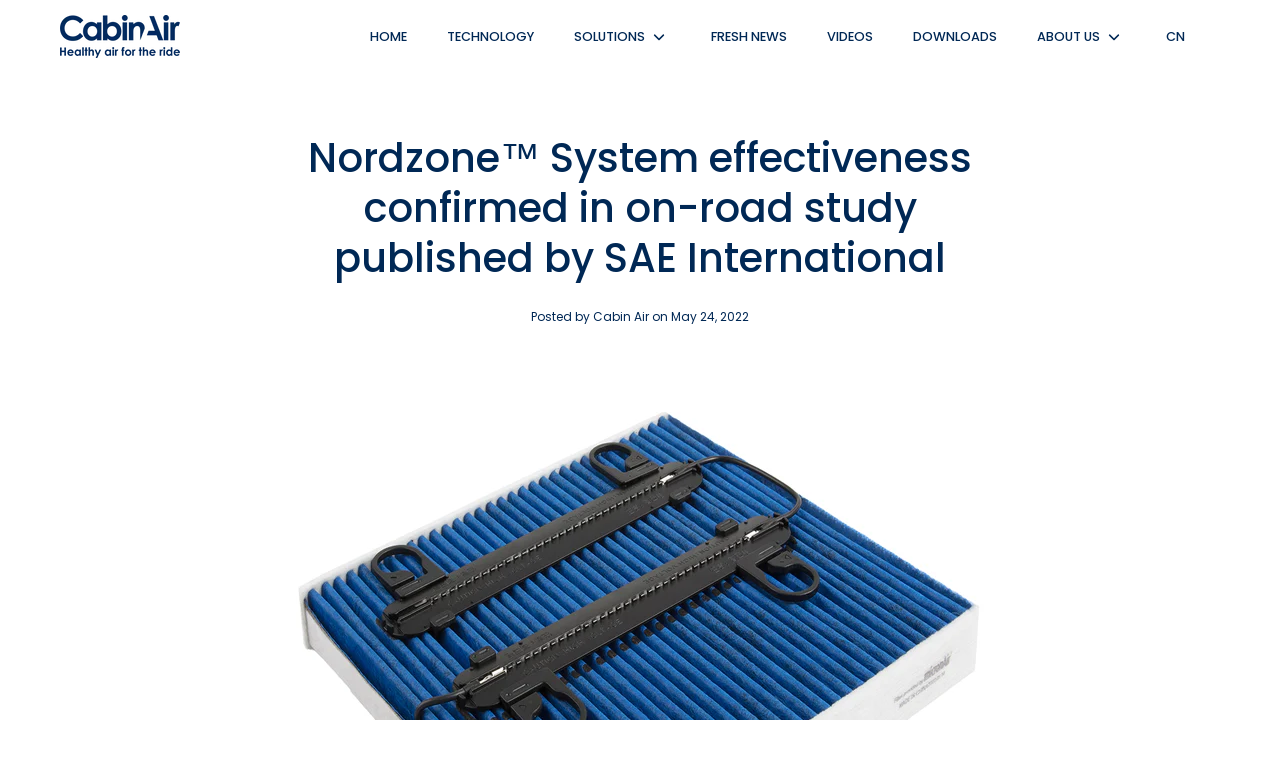

--- FILE ---
content_type: text/html; charset=utf-8
request_url: https://cabinair.com/blogs/press/nordzone%E2%84%A2-system-effectiveness-confirmed-in-on-road-study-published-by-sae-international
body_size: 27149
content:
<!DOCTYPE html>
<html class="no-js no-touch" lang="en" fontify-lang="en">
<head>
	<script src="https://t.contentsquare.net/uxa/c393953413156.js"></script>
	<!-- Google Tag Manager -->
<script>(function(w,d,s,l,i){w[l]=w[l]||[];w[l].push({'gtm.start':
new Date().getTime(),event:'gtm.js'});var f=d.getElementsByTagName(s)[0],
j=d.createElement(s),dl=l!='dataLayer'?'&l='+l:'';j.async=true;j.src=
'https://www.googletagmanager.com/gtm.js?id='+i+dl;f.parentNode.insertBefore(j,f);
})(window,document,'script','dataLayer','GTM-W95MSLL9');</script>
<!-- End Google Tag Manager -->
<meta name="google-site-verification" content="b1GkCAroiP1Ef3HhnfZ5ZUMDcXG-U1nvMANXlVe58Kc" />
	<meta charset="utf-8">
	<meta http-equiv='X-UA-Compatible' content='IE=edge,chrome=1'>
	<meta name="viewport" content="width=device-width, height=device-height, initial-scale=1.0, minimum-scale=1.0">
	<link rel="canonical" href="https://cabinair.com/blogs/press/nordzone%e2%84%a2-system-effectiveness-confirmed-in-on-road-study-published-by-sae-international" />
	<link rel="prefetch" href="https://cabinair.com" as="document">
	<link rel="preload" as="style" href="//cabinair.com/cdn/shop/t/3/assets/theme.css?v=64436052689729089461623790811">
	<link rel="preload" as="script" href="//cabinair.com/cdn/shop/t/3/assets/lazysizes.min.js?v=111431644619468174291623790809">
	<link rel="preload" as="script" href="//cabinair.com/cdn/shop/t/3/assets/theme.js?v=7387183566148873971623790812">
	<link rel="preload" as="image" href="//cabinair.com/cdn/shop/t/3/assets/loading.svg?v=12949615357343360751623790809">

	<link rel="dns-prefetch" href="https://cdn.shopify.com">
	<link rel="dns-prefetch" href="https://v.shopify.com">
	<link rel="dns-prefetch" href="https://fonts.googleapis.com" crossorigin>
	<link rel="dns-prefetch" href="https://cdn.shopifycloud.com">
	<link rel="dns-prefetch" href="https://cdnjs.cloudflare.com">
	<link rel="dns-prefetch" href="https://www.google-analytics.com">
	<link rel="preconnect" href="https://fonts.shopifycdn.com" crossorigin>
	<link rel="preconnect" href="https://ajax.googleapis.com">
	<link rel="preconnect" href="https://customjs.s.asaplabs.io">
	<link rel="dns-prefetch" href="https://monorail-edge.shopifysvc.com"><link rel="dns-prefetch" href="https://productreviews.shopifycdn.com"><link rel="shortcut icon" href="//cabinair.com/cdn/shop/files/CabinAir_favicon_a9b65b08-8060-4f58-a7d7-6b18d816b6a5_32x32.png?v=1623790960" type="image/png" />
	<title>Nordzone™ System effectiveness confirmed in on-road study published by &ndash; CabinAir</title><meta name="description" content="Stockholm, 24 May 2022 – A road test recently published by Society of Automotive Engineers (SAE) International confirms that CabinAir’s Nordzone™ System removes up to 97% of PM₂.₅ compared to 17–50% removal by standard filters in the vehicles tested. The study also verifies that the Nordzone™ System achieves those resu">
<!-- /snippets/social-meta-tags.liquid -->




<meta property="og:site_name" content="CabinAir">
<meta property="og:url" content="https://cabinair.com/blogs/press/nordzone%e2%84%a2-system-effectiveness-confirmed-in-on-road-study-published-by-sae-international">
<meta property="og:title" content="Nordzone™ System effectiveness confirmed in on-road study published by">
<meta property="og:type" content="article">
<meta property="og:description" content="Stockholm, 24 May 2022 – A road test recently published by Society of Automotive Engineers (SAE) International confirms that CabinAir’s Nordzone™ System removes up to 97% of PM₂.₅ compared to 17–50% removal by standard filters in the vehicles tested. The study also verifies that the Nordzone™ System achieves those resu">

<meta property="og:image" content="http://cabinair.com/cdn/shop/articles/Nordzone_System_angled_PhotoShop_fixed_1200x1200.png?v=1663931262">
<meta property="og:image:secure_url" content="https://cabinair.com/cdn/shop/articles/Nordzone_System_angled_PhotoShop_fixed_1200x1200.png?v=1663931262">


<meta name="twitter:card" content="summary_large_image">
<meta name="twitter:title" content="Nordzone™ System effectiveness confirmed in on-road study published by">
<meta name="twitter:description" content="Stockholm, 24 May 2022 – A road test recently published by Society of Automotive Engineers (SAE) International confirms that CabinAir’s Nordzone™ System removes up to 97% of PM₂.₅ compared to 17–50% removal by standard filters in the vehicles tested. The study also verifies that the Nordzone™ System achieves those resu"><link rel="preload" as="font" href="//cabinair.com/cdn/fonts/poppins/poppins_n4.0ba78fa5af9b0e1a374041b3ceaadf0a43b41362.woff2" type="font/woff2" crossorigin>
<link rel="preload" as="font" href="//cabinair.com/cdn/fonts/poppins/poppins_n5.ad5b4b72b59a00358afc706450c864c3c8323842.woff2" type="font/woff2" crossorigin><link rel="preload" as="font" href="//cabinair.com/cdn/fonts/poppins/poppins_n7.56758dcf284489feb014a026f3727f2f20a54626.woff2" type="font/woff2" crossorigin><link rel="preload" as="font" href="//cabinair.com/cdn/fonts/poppins/poppins_i4.846ad1e22474f856bd6b81ba4585a60799a9f5d2.woff2" type="font/woff2" crossorigin><link rel="preload" as="font" href="//cabinair.com/cdn/fonts/poppins/poppins_n5.ad5b4b72b59a00358afc706450c864c3c8323842.woff2" type="font/woff2" crossorigin><link rel="preload" as="font" href="//cabinair.com/cdn/fonts/poppins/poppins_n7.56758dcf284489feb014a026f3727f2f20a54626.woff2" type="font/woff2" crossorigin><link rel="preload" as="font" href="//cabinair.com/cdn/fonts/poppins/poppins_i7.42fd71da11e9d101e1e6c7932199f925f9eea42d.woff2" type="font/woff2" crossorigin><style data-shopify>@font-face {
  font-family: Poppins;
  font-weight: 500;
  font-style: normal;
  font-display: swap;
  src: url("//cabinair.com/cdn/fonts/poppins/poppins_n5.ad5b4b72b59a00358afc706450c864c3c8323842.woff2") format("woff2"),
       url("//cabinair.com/cdn/fonts/poppins/poppins_n5.33757fdf985af2d24b32fcd84c9a09224d4b2c39.woff") format("woff");
}

@font-face {
  font-family: Poppins;
  font-weight: 400;
  font-style: normal;
  font-display: swap;
  src: url("//cabinair.com/cdn/fonts/poppins/poppins_n4.0ba78fa5af9b0e1a374041b3ceaadf0a43b41362.woff2") format("woff2"),
       url("//cabinair.com/cdn/fonts/poppins/poppins_n4.214741a72ff2596839fc9760ee7a770386cf16ca.woff") format("woff");
}

@font-face {
  font-family: Poppins;
  font-weight: 700;
  font-style: normal;
  font-display: swap;
  src: url("//cabinair.com/cdn/fonts/poppins/poppins_n7.56758dcf284489feb014a026f3727f2f20a54626.woff2") format("woff2"),
       url("//cabinair.com/cdn/fonts/poppins/poppins_n7.f34f55d9b3d3205d2cd6f64955ff4b36f0cfd8da.woff") format("woff");
}
@font-face {
  font-family: Poppins;
  font-weight: 700;
  font-style: normal;
  font-display: swap;
  src: url("//cabinair.com/cdn/fonts/poppins/poppins_n7.56758dcf284489feb014a026f3727f2f20a54626.woff2") format("woff2"),
       url("//cabinair.com/cdn/fonts/poppins/poppins_n7.f34f55d9b3d3205d2cd6f64955ff4b36f0cfd8da.woff") format("woff");
}
@font-face {
  font-family: Poppins;
  font-weight: 400;
  font-style: italic;
  font-display: swap;
  src: url("//cabinair.com/cdn/fonts/poppins/poppins_i4.846ad1e22474f856bd6b81ba4585a60799a9f5d2.woff2") format("woff2"),
       url("//cabinair.com/cdn/fonts/poppins/poppins_i4.56b43284e8b52fc64c1fd271f289a39e8477e9ec.woff") format("woff");
}
@font-face {
  font-family: Poppins;
  font-weight: 700;
  font-style: italic;
  font-display: swap;
  src: url("//cabinair.com/cdn/fonts/poppins/poppins_i7.42fd71da11e9d101e1e6c7932199f925f9eea42d.woff2") format("woff2"),
       url("//cabinair.com/cdn/fonts/poppins/poppins_i7.ec8499dbd7616004e21155106d13837fff4cf556.woff") format("woff");
}
:root {---color-button-primary-bg: #002855;
  ---color-button-primary-bg-alpha-50: rgba(0, 40, 85, 0.5);
  ---color-button-primary-text: #fff;
  ---color-button-primary-text-alpha-50: rgba(255, 255, 255, 0.5);
  ---color-button-secondary-bg: #ffffff;
  ---color-button-secondary-text:#000;
  ---color-button-secondary-text-alpha-50: rgba(255, 255, 255, 0.5);

  ---color-text: #002855;
  ---color-text-darken: #000000;
  ---color-text-lighten: #0058bb;
  ---color-text-alpha-5: rgba(0, 40, 85, 0.05);
  ---color-text-alpha-8: rgba(0, 40, 85, 0.08);
  ---color-text-alpha-10: rgba(0, 40, 85, 0.1);
  ---color-text-alpha-15: rgba(0, 40, 85, 0.15);
  ---color-text-alpha-25: rgba(0, 40, 85, 0.25);
  ---color-text-alpha-55: rgba(0, 40, 85, 0.55);
  ---color-text-alpha-60: rgba(0, 40, 85, 0.6);
  ---color-text-alpha-85: rgba(0, 40, 85, 0.85);
  ---color-heading: #002855;

  ---color-bg: #ffffff;
  ---color-bg-alpha-25: rgba(255, 255, 255, 0.25);
  ---color-bg-alpha-35: rgba(255, 255, 255, 0.35);
  ---color-bg-alpha-60: rgba(255, 255, 255, 0.6);
  ---color-bg-alpha-65: rgba(255, 255, 255, 0.65);
  ---color-bg-alpha-85: rgba(255, 255, 255, 0.85);
  ---color-bg-overlay: rgba(255, 255, 255, 0.75);
  ---color-bg-darken: #e6e6e6;
  ---color-bg-lighten-darken: #e6e6e6;
  ---color-bg-lighten-darken-contrast: #b3b3b3;
  ---color-drawer-border: #f2f2f2;

  ---color-accent: #f53919;
  ---color-accent-text: #fff;

  ---color-border: #d3d3d3;
  ---color-border-alpha-15: rgba(211, 211, 211, 0.15);
  ---color-border-alpha-30: rgba(211, 211, 211, 0.3);
  ---color-border-alpha-50: rgba(211, 211, 211, 0.5);
  ---color-border-alpha-65: rgba(211, 211, 211, 0.65);
  ---color-border-lighten-darken: #868686;

  ---color-product-grid-arrows: black;---color-disabled-grey: #F6F6F6;
  ---color-disabled-grey-darken: #C3C3C3;
  ---color-error-red: #D02E2E;
  ---color-error-red-bg: rgba(208, 46, 46, 0.15);
  ---color-success-green: #56AD6A;
  ---color-success-green-bg: #ECFEF0;---font-stack-body: Poppins, sans-serif;
  ---font-style-body: normal;
  ---font-adjust-body: 1.0;

  ---font-weight-body: 400;
  ---font-weight-body-medium: 500;
  ---font-weight-body-bold: 700;

  ---font-stack-heading: Poppins, sans-serif;
  ---font-style-heading: normal;
  ---font-adjust-heading: 1.0;

  ---font-weight-heading: 500;
  ---font-weight-heading-bold: 700;---font-size-input: 1.0rem;---radius: 8px;
  ---radius-inner: 6px;
  ---radius-small: 8px;
  ---radius-tiny: 8px;
  ---radius-dropdown: 8px;---product-media-padding-top: 100%;
  ---product-media-background-size: cover;---loading-svg: url( "//cabinair.com/cdn/shop/t/3/assets/loading.svg?v=12949615357343360751623790809" );
  ---icon-check: url( "//cabinair.com/cdn/shop/t/3/assets/icon-check.svg?v=181034692338098753131623790806" );
  ---icon-close: url( "//cabinair.com/cdn/shop/t/3/assets/icon-close.svg?v=152460236205633315831623790807" );
  ---cart-loading-overlay: rgba(255, 255, 255, 0.85) url( "//cabinair.com/cdn/shop/t/3/assets/loading.svg?v=12949615357343360751623790809" ) no-repeat center center;--collection-sticky-bar-height: 0;--site-width: 1320px;
  --drawer-width: 320px;
  --drawer-transition: transform 0.4s cubic-bezier(0.46, 0.01, 0.32, 1);--gutter: 60px;
  --gutter-mobile: 25px;
  --grid-gutter: 20px;--grid: repeat(3, minmax(0, 1fr));
  --grid-tablet: repeat(2, minmax(0, 1fr));
  --grid-mobile: repeat(1, minmax(0, 1fr));
  --megamenu-grid: repeat(4, minmax(0, 1fr));--scrollbar-width: 0;--overlay: #000;
  --overlay-opacity: 1;--input-bg: #fff;--swatch-size: 32px;
}</style><link href="//cabinair.com/cdn/shop/t/3/assets/theme.css?v=64436052689729089461623790811" rel="stylesheet" type="text/css" media="all" /><!-- THIS IS THE CA CUSTOM CSS -->
  	<link href="//cabinair.com/cdn/shop/t/3/assets/cabinair-custom.css?v=100149304072331740901635767721" rel="stylesheet" type="text/css" media="all" />
  	<!-- END NEW CODE  --><script type="text/javascript">
    if (window.MSInputMethodContext && document.documentMode) {
      var scripts = document.getElementsByTagName('script')[0];
      var polyfill = document.createElement("script");
      polyfill.defer = true;
      polyfill.src = "//cabinair.com/cdn/shop/t/3/assets/ie11.js?v=144489047535103983231623790808";

      scripts.parentNode.insertBefore(polyfill, scripts);

      document.documentElement.classList.add('ie11');
    } else {
      document.documentElement.className = document.documentElement.className.replace('no-js', 'js');
    }

		window.theme = {
			assets: {
				smoothscroll: '//cabinair.com/cdn/shop/t/3/assets/smoothscroll.js?v=37906625415260927261623790811',
			},
			routes: {
				root_url: "\/",
				cart_url: "\/cart",
				cart_add_url: "\/cart\/add",
				cart_change_url: "\/cart\/change",
				shop_url: "https:\/\/cabinair.com",
				search_url: "\/search",
				product_recommendations_url: "\/recommendations\/products"
			},
			strings: {
				loading: "Loading more",
				load_more: "Load more",
				add_to_cart: "Add to Cart",
				remove: "Remove",
				sold_out: "Sold Out",
				sold_out_html: "Sold Out",
				on_sale_html: "Sale",
				unavailable: "Unavailable",
				zero_qty_error: "Quantity must be greater than 0.",
				cart_title: "Cart",
				cart_empty: "Your cart is currently empty.",
				cart_price: "Price",
				cart_quantity: "Quantity",
				cart_total: "Total",
				cart_acceptance_error: "You must accept our terms and conditions.",
				limit_error: "Sorry, looks like we don\u0026#39;t have enough of this product.",
				continue_shopping: "Continue Shopping",
				results_one: " result",
				results_other: " results",
				no_results: "No results found",
				view_all: "View all",
				unit_price_separator: "per"
			},
			icons: {
				plus: '<svg aria-hidden="true" focusable="false" role="presentation" class="icon icon-plus" viewBox="0 0 14 14"><path d="M7 0a.75.75 0 01.75.75v12.5a.75.75 0 11-1.5 0V.75A.75.75 0 017 0z"/><path d="M14 7a.75.75 0 01-.75.75H.75a.75.75 0 110-1.5h12.5A.75.75 0 0114 7z"/></svg>',
				minus: '<svg aria-hidden="true" focusable="false" role="presentation" class="icon icon-minus" viewBox="0 0 14 14"><path d="M14 7a.75.75 0 01-.75.75H.75a.75.75 0 110-1.5h12.5A.75.75 0 0114 7z"/></svg>',
				close: '<svg aria-hidden="true" focusable="false" role="presentation" class="icon icon-close" viewBox="0 0 1024 920"><path d="M481.83 448L283.582 646.248c-8.331 8.331-8.331 21.839 0 30.17s21.839 8.331 30.17 0L512 478.17l198.248 198.248c8.331 8.331 21.839 8.331 30.17 0s8.331-21.839 0-30.17L542.17 448l198.248-198.248c8.331-8.331 8.331-21.839 0-30.17s-21.839-8.331-30.17 0L512 417.83 313.752 219.582c-8.331-8.331-21.839-8.331-30.17 0s-8.331 21.839 0 30.17L481.83 448z"/></svg>'
			},
			settings: {
				cartType: "drawer",
				gridImageSize: "cover",
				enableInfinityScroll: false,
				enablePaymentButton: true,
				enableReviews: true,
				showSaleBadge: true,
				enableYotpo: false,
				enableAcceptTerms: false,
				yotpoId: "",
				productBadgeStyle: "circle",
				productGridSlideshow: false,
				quickButton: "view",
				mobileMenuBehaviour: "trigger",
			},
			moneyFormat: "€{{amount_with_comma_separator}}",
			info: {
				name: 'Palo Alto'
			},
			version: '3.0.1'
		};
		window.lazySizesConfig = window.lazySizesConfig || {};
    window.lazySizesConfig.preloadAfterLoad = true;
		window.PaloAlto = window.PaloAlto || {};
		window.slate = window.slate || {};
		window.isHeaderTransparent = false;
		window.initialHeaderHeight = 0;
		window.lastWindowWidth = window.innerWidth || document.documentElement.clientWidth;
	</script>
	<script src="//cabinair.com/cdn/shop/t/3/assets/lazysizes.min.js?v=111431644619468174291623790809" async="async"></script><script
  		src="https://code.jquery.com/jquery-3.4.1.js"
  		integrity="sha256-WpOohJOqMqqyKL9FccASB9O0KwACQJpFTUBLTYOVvVU="
  		crossorigin="anonymous">
	</script>
	<script src="//cabinair.com/cdn/shop/t/3/assets/theme.js?v=7387183566148873971623790812" defer="defer"></script>

	<script>window.performance && window.performance.mark && window.performance.mark('shopify.content_for_header.start');</script><meta name="facebook-domain-verification" content="ry9if7pqg3qyg5v2rss3cd8seyx6p7">
<meta id="shopify-digital-wallet" name="shopify-digital-wallet" content="/57618399430/digital_wallets/dialog">
<meta name="shopify-checkout-api-token" content="7ce6e225aeb503bfb4b57e2e76ce0e21">
<meta id="in-context-paypal-metadata" data-shop-id="57618399430" data-venmo-supported="false" data-environment="production" data-locale="en_US" data-paypal-v4="true" data-currency="EUR">
<link rel="alternate" type="application/atom+xml" title="Feed" href="/blogs/press.atom" />
<link rel="alternate" hreflang="x-default" href="https://cabinair.com/blogs/press/nordzone%E2%84%A2-system-effectiveness-confirmed-in-on-road-study-published-by-sae-international">
<link rel="alternate" hreflang="en" href="https://cabinair.com/blogs/press/nordzone%E2%84%A2-system-effectiveness-confirmed-in-on-road-study-published-by-sae-international">
<link rel="alternate" hreflang="de" href="https://cabinair.com/de/blogs/press/nordzone%E2%84%A2-system-effectiveness-confirmed-in-on-road-study-published-by-sae-international">
<link rel="alternate" hreflang="es" href="https://cabinair.com/es/blogs/press/nordzone%E2%84%A2-system-effectiveness-confirmed-in-on-road-study-published-by-sae-international">
<link rel="alternate" hreflang="fr" href="https://cabinair.com/fr/blogs/press/nordzone%E2%84%A2-system-effectiveness-confirmed-in-on-road-study-published-by-sae-international">
<link rel="alternate" hreflang="it" href="https://cabinair.com/it/blogs/press/nordzone%E2%84%A2-system-effectiveness-confirmed-in-on-road-study-published-by-sae-international">
<link rel="alternate" hreflang="sv" href="https://cabinair.com/sv/blogs/press/nordzone%E2%84%A2-system-effectiveness-confirmed-in-on-road-study-published-by-sae-international">
<script async="async" src="/checkouts/internal/preloads.js?locale=en-AX"></script>
<link rel="preconnect" href="https://shop.app" crossorigin="anonymous">
<script async="async" src="https://shop.app/checkouts/internal/preloads.js?locale=en-AX&shop_id=57618399430" crossorigin="anonymous"></script>
<script id="apple-pay-shop-capabilities" type="application/json">{"shopId":57618399430,"countryCode":"SE","currencyCode":"EUR","merchantCapabilities":["supports3DS"],"merchantId":"gid:\/\/shopify\/Shop\/57618399430","merchantName":"CabinAir","requiredBillingContactFields":["postalAddress","email"],"requiredShippingContactFields":["postalAddress","email"],"shippingType":"shipping","supportedNetworks":["visa","maestro","masterCard","amex"],"total":{"type":"pending","label":"CabinAir","amount":"1.00"},"shopifyPaymentsEnabled":true,"supportsSubscriptions":true}</script>
<script id="shopify-features" type="application/json">{"accessToken":"7ce6e225aeb503bfb4b57e2e76ce0e21","betas":["rich-media-storefront-analytics"],"domain":"cabinair.com","predictiveSearch":true,"shopId":57618399430,"locale":"en"}</script>
<script>var Shopify = Shopify || {};
Shopify.shop = "cabinair-shop.myshopify.com";
Shopify.locale = "en";
Shopify.currency = {"active":"EUR","rate":"0.096452424"};
Shopify.country = "AX";
Shopify.theme = {"name":"Palo Alto","id":123800879302,"schema_name":"Palo Alto","schema_version":"3.0.1","theme_store_id":777,"role":"main"};
Shopify.theme.handle = "null";
Shopify.theme.style = {"id":null,"handle":null};
Shopify.cdnHost = "cabinair.com/cdn";
Shopify.routes = Shopify.routes || {};
Shopify.routes.root = "/";</script>
<script type="module">!function(o){(o.Shopify=o.Shopify||{}).modules=!0}(window);</script>
<script>!function(o){function n(){var o=[];function n(){o.push(Array.prototype.slice.apply(arguments))}return n.q=o,n}var t=o.Shopify=o.Shopify||{};t.loadFeatures=n(),t.autoloadFeatures=n()}(window);</script>
<script>
  window.ShopifyPay = window.ShopifyPay || {};
  window.ShopifyPay.apiHost = "shop.app\/pay";
  window.ShopifyPay.redirectState = null;
</script>
<script id="shop-js-analytics" type="application/json">{"pageType":"article"}</script>
<script defer="defer" async type="module" src="//cabinair.com/cdn/shopifycloud/shop-js/modules/v2/client.init-shop-cart-sync_BN7fPSNr.en.esm.js"></script>
<script defer="defer" async type="module" src="//cabinair.com/cdn/shopifycloud/shop-js/modules/v2/chunk.common_Cbph3Kss.esm.js"></script>
<script defer="defer" async type="module" src="//cabinair.com/cdn/shopifycloud/shop-js/modules/v2/chunk.modal_DKumMAJ1.esm.js"></script>
<script type="module">
  await import("//cabinair.com/cdn/shopifycloud/shop-js/modules/v2/client.init-shop-cart-sync_BN7fPSNr.en.esm.js");
await import("//cabinair.com/cdn/shopifycloud/shop-js/modules/v2/chunk.common_Cbph3Kss.esm.js");
await import("//cabinair.com/cdn/shopifycloud/shop-js/modules/v2/chunk.modal_DKumMAJ1.esm.js");

  window.Shopify.SignInWithShop?.initShopCartSync?.({"fedCMEnabled":true,"windoidEnabled":true});

</script>
<script>
  window.Shopify = window.Shopify || {};
  if (!window.Shopify.featureAssets) window.Shopify.featureAssets = {};
  window.Shopify.featureAssets['shop-js'] = {"shop-cart-sync":["modules/v2/client.shop-cart-sync_CJVUk8Jm.en.esm.js","modules/v2/chunk.common_Cbph3Kss.esm.js","modules/v2/chunk.modal_DKumMAJ1.esm.js"],"init-fed-cm":["modules/v2/client.init-fed-cm_7Fvt41F4.en.esm.js","modules/v2/chunk.common_Cbph3Kss.esm.js","modules/v2/chunk.modal_DKumMAJ1.esm.js"],"init-shop-email-lookup-coordinator":["modules/v2/client.init-shop-email-lookup-coordinator_Cc088_bR.en.esm.js","modules/v2/chunk.common_Cbph3Kss.esm.js","modules/v2/chunk.modal_DKumMAJ1.esm.js"],"init-windoid":["modules/v2/client.init-windoid_hPopwJRj.en.esm.js","modules/v2/chunk.common_Cbph3Kss.esm.js","modules/v2/chunk.modal_DKumMAJ1.esm.js"],"shop-button":["modules/v2/client.shop-button_B0jaPSNF.en.esm.js","modules/v2/chunk.common_Cbph3Kss.esm.js","modules/v2/chunk.modal_DKumMAJ1.esm.js"],"shop-cash-offers":["modules/v2/client.shop-cash-offers_DPIskqss.en.esm.js","modules/v2/chunk.common_Cbph3Kss.esm.js","modules/v2/chunk.modal_DKumMAJ1.esm.js"],"shop-toast-manager":["modules/v2/client.shop-toast-manager_CK7RT69O.en.esm.js","modules/v2/chunk.common_Cbph3Kss.esm.js","modules/v2/chunk.modal_DKumMAJ1.esm.js"],"init-shop-cart-sync":["modules/v2/client.init-shop-cart-sync_BN7fPSNr.en.esm.js","modules/v2/chunk.common_Cbph3Kss.esm.js","modules/v2/chunk.modal_DKumMAJ1.esm.js"],"init-customer-accounts-sign-up":["modules/v2/client.init-customer-accounts-sign-up_CfPf4CXf.en.esm.js","modules/v2/client.shop-login-button_DeIztwXF.en.esm.js","modules/v2/chunk.common_Cbph3Kss.esm.js","modules/v2/chunk.modal_DKumMAJ1.esm.js"],"pay-button":["modules/v2/client.pay-button_CgIwFSYN.en.esm.js","modules/v2/chunk.common_Cbph3Kss.esm.js","modules/v2/chunk.modal_DKumMAJ1.esm.js"],"init-customer-accounts":["modules/v2/client.init-customer-accounts_DQ3x16JI.en.esm.js","modules/v2/client.shop-login-button_DeIztwXF.en.esm.js","modules/v2/chunk.common_Cbph3Kss.esm.js","modules/v2/chunk.modal_DKumMAJ1.esm.js"],"avatar":["modules/v2/client.avatar_BTnouDA3.en.esm.js"],"init-shop-for-new-customer-accounts":["modules/v2/client.init-shop-for-new-customer-accounts_CsZy_esa.en.esm.js","modules/v2/client.shop-login-button_DeIztwXF.en.esm.js","modules/v2/chunk.common_Cbph3Kss.esm.js","modules/v2/chunk.modal_DKumMAJ1.esm.js"],"shop-follow-button":["modules/v2/client.shop-follow-button_BRMJjgGd.en.esm.js","modules/v2/chunk.common_Cbph3Kss.esm.js","modules/v2/chunk.modal_DKumMAJ1.esm.js"],"checkout-modal":["modules/v2/client.checkout-modal_B9Drz_yf.en.esm.js","modules/v2/chunk.common_Cbph3Kss.esm.js","modules/v2/chunk.modal_DKumMAJ1.esm.js"],"shop-login-button":["modules/v2/client.shop-login-button_DeIztwXF.en.esm.js","modules/v2/chunk.common_Cbph3Kss.esm.js","modules/v2/chunk.modal_DKumMAJ1.esm.js"],"lead-capture":["modules/v2/client.lead-capture_DXYzFM3R.en.esm.js","modules/v2/chunk.common_Cbph3Kss.esm.js","modules/v2/chunk.modal_DKumMAJ1.esm.js"],"shop-login":["modules/v2/client.shop-login_CA5pJqmO.en.esm.js","modules/v2/chunk.common_Cbph3Kss.esm.js","modules/v2/chunk.modal_DKumMAJ1.esm.js"],"payment-terms":["modules/v2/client.payment-terms_BxzfvcZJ.en.esm.js","modules/v2/chunk.common_Cbph3Kss.esm.js","modules/v2/chunk.modal_DKumMAJ1.esm.js"]};
</script>
<script>(function() {
  var isLoaded = false;
  function asyncLoad() {
    if (isLoaded) return;
    isLoaded = true;
    var urls = ["https:\/\/gtranslate.io\/shopify\/gtranslate.js?shop=cabinair-shop.myshopify.com"];
    for (var i = 0; i < urls.length; i++) {
      var s = document.createElement('script');
      s.type = 'text/javascript';
      s.async = true;
      s.src = urls[i];
      var x = document.getElementsByTagName('script')[0];
      x.parentNode.insertBefore(s, x);
    }
  };
  if(window.attachEvent) {
    window.attachEvent('onload', asyncLoad);
  } else {
    window.addEventListener('load', asyncLoad, false);
  }
})();</script>
<script id="__st">var __st={"a":57618399430,"offset":3600,"reqid":"e957ce7f-39d9-448b-b718-bc43fc8c08f6-1769899843","pageurl":"cabinair.com\/blogs\/press\/nordzone%E2%84%A2-system-effectiveness-confirmed-in-on-road-study-published-by-sae-international","s":"articles-558134755526","u":"36bcb2b12812","p":"article","rtyp":"article","rid":558134755526};</script>
<script>window.ShopifyPaypalV4VisibilityTracking = true;</script>
<script id="captcha-bootstrap">!function(){'use strict';const t='contact',e='account',n='new_comment',o=[[t,t],['blogs',n],['comments',n],[t,'customer']],c=[[e,'customer_login'],[e,'guest_login'],[e,'recover_customer_password'],[e,'create_customer']],r=t=>t.map((([t,e])=>`form[action*='/${t}']:not([data-nocaptcha='true']) input[name='form_type'][value='${e}']`)).join(','),a=t=>()=>t?[...document.querySelectorAll(t)].map((t=>t.form)):[];function s(){const t=[...o],e=r(t);return a(e)}const i='password',u='form_key',d=['recaptcha-v3-token','g-recaptcha-response','h-captcha-response',i],f=()=>{try{return window.sessionStorage}catch{return}},m='__shopify_v',_=t=>t.elements[u];function p(t,e,n=!1){try{const o=window.sessionStorage,c=JSON.parse(o.getItem(e)),{data:r}=function(t){const{data:e,action:n}=t;return t[m]||n?{data:e,action:n}:{data:t,action:n}}(c);for(const[e,n]of Object.entries(r))t.elements[e]&&(t.elements[e].value=n);n&&o.removeItem(e)}catch(o){console.error('form repopulation failed',{error:o})}}const l='form_type',E='cptcha';function T(t){t.dataset[E]=!0}const w=window,h=w.document,L='Shopify',v='ce_forms',y='captcha';let A=!1;((t,e)=>{const n=(g='f06e6c50-85a8-45c8-87d0-21a2b65856fe',I='https://cdn.shopify.com/shopifycloud/storefront-forms-hcaptcha/ce_storefront_forms_captcha_hcaptcha.v1.5.2.iife.js',D={infoText:'Protected by hCaptcha',privacyText:'Privacy',termsText:'Terms'},(t,e,n)=>{const o=w[L][v],c=o.bindForm;if(c)return c(t,g,e,D).then(n);var r;o.q.push([[t,g,e,D],n]),r=I,A||(h.body.append(Object.assign(h.createElement('script'),{id:'captcha-provider',async:!0,src:r})),A=!0)});var g,I,D;w[L]=w[L]||{},w[L][v]=w[L][v]||{},w[L][v].q=[],w[L][y]=w[L][y]||{},w[L][y].protect=function(t,e){n(t,void 0,e),T(t)},Object.freeze(w[L][y]),function(t,e,n,w,h,L){const[v,y,A,g]=function(t,e,n){const i=e?o:[],u=t?c:[],d=[...i,...u],f=r(d),m=r(i),_=r(d.filter((([t,e])=>n.includes(e))));return[a(f),a(m),a(_),s()]}(w,h,L),I=t=>{const e=t.target;return e instanceof HTMLFormElement?e:e&&e.form},D=t=>v().includes(t);t.addEventListener('submit',(t=>{const e=I(t);if(!e)return;const n=D(e)&&!e.dataset.hcaptchaBound&&!e.dataset.recaptchaBound,o=_(e),c=g().includes(e)&&(!o||!o.value);(n||c)&&t.preventDefault(),c&&!n&&(function(t){try{if(!f())return;!function(t){const e=f();if(!e)return;const n=_(t);if(!n)return;const o=n.value;o&&e.removeItem(o)}(t);const e=Array.from(Array(32),(()=>Math.random().toString(36)[2])).join('');!function(t,e){_(t)||t.append(Object.assign(document.createElement('input'),{type:'hidden',name:u})),t.elements[u].value=e}(t,e),function(t,e){const n=f();if(!n)return;const o=[...t.querySelectorAll(`input[type='${i}']`)].map((({name:t})=>t)),c=[...d,...o],r={};for(const[a,s]of new FormData(t).entries())c.includes(a)||(r[a]=s);n.setItem(e,JSON.stringify({[m]:1,action:t.action,data:r}))}(t,e)}catch(e){console.error('failed to persist form',e)}}(e),e.submit())}));const S=(t,e)=>{t&&!t.dataset[E]&&(n(t,e.some((e=>e===t))),T(t))};for(const o of['focusin','change'])t.addEventListener(o,(t=>{const e=I(t);D(e)&&S(e,y())}));const B=e.get('form_key'),M=e.get(l),P=B&&M;t.addEventListener('DOMContentLoaded',(()=>{const t=y();if(P)for(const e of t)e.elements[l].value===M&&p(e,B);[...new Set([...A(),...v().filter((t=>'true'===t.dataset.shopifyCaptcha))])].forEach((e=>S(e,t)))}))}(h,new URLSearchParams(w.location.search),n,t,e,['guest_login'])})(!0,!0)}();</script>
<script integrity="sha256-4kQ18oKyAcykRKYeNunJcIwy7WH5gtpwJnB7kiuLZ1E=" data-source-attribution="shopify.loadfeatures" defer="defer" src="//cabinair.com/cdn/shopifycloud/storefront/assets/storefront/load_feature-a0a9edcb.js" crossorigin="anonymous"></script>
<script crossorigin="anonymous" defer="defer" src="//cabinair.com/cdn/shopifycloud/storefront/assets/shopify_pay/storefront-65b4c6d7.js?v=20250812"></script>
<script data-source-attribution="shopify.dynamic_checkout.dynamic.init">var Shopify=Shopify||{};Shopify.PaymentButton=Shopify.PaymentButton||{isStorefrontPortableWallets:!0,init:function(){window.Shopify.PaymentButton.init=function(){};var t=document.createElement("script");t.src="https://cabinair.com/cdn/shopifycloud/portable-wallets/latest/portable-wallets.en.js",t.type="module",document.head.appendChild(t)}};
</script>
<script data-source-attribution="shopify.dynamic_checkout.buyer_consent">
  function portableWalletsHideBuyerConsent(e){var t=document.getElementById("shopify-buyer-consent"),n=document.getElementById("shopify-subscription-policy-button");t&&n&&(t.classList.add("hidden"),t.setAttribute("aria-hidden","true"),n.removeEventListener("click",e))}function portableWalletsShowBuyerConsent(e){var t=document.getElementById("shopify-buyer-consent"),n=document.getElementById("shopify-subscription-policy-button");t&&n&&(t.classList.remove("hidden"),t.removeAttribute("aria-hidden"),n.addEventListener("click",e))}window.Shopify?.PaymentButton&&(window.Shopify.PaymentButton.hideBuyerConsent=portableWalletsHideBuyerConsent,window.Shopify.PaymentButton.showBuyerConsent=portableWalletsShowBuyerConsent);
</script>
<script data-source-attribution="shopify.dynamic_checkout.cart.bootstrap">document.addEventListener("DOMContentLoaded",(function(){function t(){return document.querySelector("shopify-accelerated-checkout-cart, shopify-accelerated-checkout")}if(t())Shopify.PaymentButton.init();else{new MutationObserver((function(e,n){t()&&(Shopify.PaymentButton.init(),n.disconnect())})).observe(document.body,{childList:!0,subtree:!0})}}));
</script>
<link id="shopify-accelerated-checkout-styles" rel="stylesheet" media="screen" href="https://cabinair.com/cdn/shopifycloud/portable-wallets/latest/accelerated-checkout-backwards-compat.css" crossorigin="anonymous">
<style id="shopify-accelerated-checkout-cart">
        #shopify-buyer-consent {
  margin-top: 1em;
  display: inline-block;
  width: 100%;
}

#shopify-buyer-consent.hidden {
  display: none;
}

#shopify-subscription-policy-button {
  background: none;
  border: none;
  padding: 0;
  text-decoration: underline;
  font-size: inherit;
  cursor: pointer;
}

#shopify-subscription-policy-button::before {
  box-shadow: none;
}

      </style>

<script>window.performance && window.performance.mark && window.performance.mark('shopify.content_for_header.end');</script> 
 <style type="text/css" id="nitro-fontify" >
</style>

  


<!-- BEGIN app block: shopify://apps/microsoft-clarity/blocks/clarity_js/31c3d126-8116-4b4a-8ba1-baeda7c4aeea -->
<script type="text/javascript">
  (function (c, l, a, r, i, t, y) {
    c[a] = c[a] || function () { (c[a].q = c[a].q || []).push(arguments); };
    t = l.createElement(r); t.async = 1; t.src = "https://www.clarity.ms/tag/" + i + "?ref=shopify";
    y = l.getElementsByTagName(r)[0]; y.parentNode.insertBefore(t, y);

    c.Shopify.loadFeatures([{ name: "consent-tracking-api", version: "0.1" }], error => {
      if (error) {
        console.error("Error loading Shopify features:", error);
        return;
      }

      c[a]('consentv2', {
        ad_Storage: c.Shopify.customerPrivacy.marketingAllowed() ? "granted" : "denied",
        analytics_Storage: c.Shopify.customerPrivacy.analyticsProcessingAllowed() ? "granted" : "denied",
      });
    });

    l.addEventListener("visitorConsentCollected", function (e) {
      c[a]('consentv2', {
        ad_Storage: e.detail.marketingAllowed ? "granted" : "denied",
        analytics_Storage: e.detail.analyticsAllowed ? "granted" : "denied",
      });
    });
  })(window, document, "clarity", "script", "tc5xd6qqza");
</script>



<!-- END app block --><!-- BEGIN app block: shopify://apps/pagefly-page-builder/blocks/app-embed/83e179f7-59a0-4589-8c66-c0dddf959200 -->

<!-- BEGIN app snippet: pagefly-cro-ab-testing-main -->







<script>
  ;(function () {
    const url = new URL(window.location)
    const viewParam = url.searchParams.get('view')
    if (viewParam && viewParam.includes('variant-pf-')) {
      url.searchParams.set('pf_v', viewParam)
      url.searchParams.delete('view')
      window.history.replaceState({}, '', url)
    }
  })()
</script>



<script type='module'>
  
  window.PAGEFLY_CRO = window.PAGEFLY_CRO || {}

  window.PAGEFLY_CRO['data_debug'] = {
    original_template_suffix: "",
    allow_ab_test: false,
    ab_test_start_time: 0,
    ab_test_end_time: 0,
    today_date_time: 1769899843000,
  }
  window.PAGEFLY_CRO['GA4'] = { enabled: true}
</script>

<!-- END app snippet -->








  <script src='https://cdn.shopify.com/extensions/019bf883-1122-7445-9dca-5d60e681c2c8/pagefly-page-builder-216/assets/pagefly-helper.js' defer='defer'></script>

  <script src='https://cdn.shopify.com/extensions/019bf883-1122-7445-9dca-5d60e681c2c8/pagefly-page-builder-216/assets/pagefly-general-helper.js' defer='defer'></script>

  <script src='https://cdn.shopify.com/extensions/019bf883-1122-7445-9dca-5d60e681c2c8/pagefly-page-builder-216/assets/pagefly-snap-slider.js' defer='defer'></script>

  <script src='https://cdn.shopify.com/extensions/019bf883-1122-7445-9dca-5d60e681c2c8/pagefly-page-builder-216/assets/pagefly-slideshow-v3.js' defer='defer'></script>

  <script src='https://cdn.shopify.com/extensions/019bf883-1122-7445-9dca-5d60e681c2c8/pagefly-page-builder-216/assets/pagefly-slideshow-v4.js' defer='defer'></script>

  <script src='https://cdn.shopify.com/extensions/019bf883-1122-7445-9dca-5d60e681c2c8/pagefly-page-builder-216/assets/pagefly-glider.js' defer='defer'></script>

  <script src='https://cdn.shopify.com/extensions/019bf883-1122-7445-9dca-5d60e681c2c8/pagefly-page-builder-216/assets/pagefly-slideshow-v1-v2.js' defer='defer'></script>

  <script src='https://cdn.shopify.com/extensions/019bf883-1122-7445-9dca-5d60e681c2c8/pagefly-page-builder-216/assets/pagefly-product-media.js' defer='defer'></script>

  <script src='https://cdn.shopify.com/extensions/019bf883-1122-7445-9dca-5d60e681c2c8/pagefly-page-builder-216/assets/pagefly-product.js' defer='defer'></script>


<script id='pagefly-helper-data' type='application/json'>
  {
    "page_optimization": {
      "assets_prefetching": false
    },
    "elements_asset_mapper": {
      "Accordion": "https://cdn.shopify.com/extensions/019bf883-1122-7445-9dca-5d60e681c2c8/pagefly-page-builder-216/assets/pagefly-accordion.js",
      "Accordion3": "https://cdn.shopify.com/extensions/019bf883-1122-7445-9dca-5d60e681c2c8/pagefly-page-builder-216/assets/pagefly-accordion3.js",
      "CountDown": "https://cdn.shopify.com/extensions/019bf883-1122-7445-9dca-5d60e681c2c8/pagefly-page-builder-216/assets/pagefly-countdown.js",
      "GMap1": "https://cdn.shopify.com/extensions/019bf883-1122-7445-9dca-5d60e681c2c8/pagefly-page-builder-216/assets/pagefly-gmap.js",
      "GMap2": "https://cdn.shopify.com/extensions/019bf883-1122-7445-9dca-5d60e681c2c8/pagefly-page-builder-216/assets/pagefly-gmap.js",
      "GMapBasicV2": "https://cdn.shopify.com/extensions/019bf883-1122-7445-9dca-5d60e681c2c8/pagefly-page-builder-216/assets/pagefly-gmap.js",
      "GMapAdvancedV2": "https://cdn.shopify.com/extensions/019bf883-1122-7445-9dca-5d60e681c2c8/pagefly-page-builder-216/assets/pagefly-gmap.js",
      "HTML.Video": "https://cdn.shopify.com/extensions/019bf883-1122-7445-9dca-5d60e681c2c8/pagefly-page-builder-216/assets/pagefly-htmlvideo.js",
      "HTML.Video2": "https://cdn.shopify.com/extensions/019bf883-1122-7445-9dca-5d60e681c2c8/pagefly-page-builder-216/assets/pagefly-htmlvideo2.js",
      "HTML.Video3": "https://cdn.shopify.com/extensions/019bf883-1122-7445-9dca-5d60e681c2c8/pagefly-page-builder-216/assets/pagefly-htmlvideo2.js",
      "BackgroundVideo": "https://cdn.shopify.com/extensions/019bf883-1122-7445-9dca-5d60e681c2c8/pagefly-page-builder-216/assets/pagefly-htmlvideo2.js",
      "Instagram": "https://cdn.shopify.com/extensions/019bf883-1122-7445-9dca-5d60e681c2c8/pagefly-page-builder-216/assets/pagefly-instagram.js",
      "Instagram2": "https://cdn.shopify.com/extensions/019bf883-1122-7445-9dca-5d60e681c2c8/pagefly-page-builder-216/assets/pagefly-instagram.js",
      "Insta3": "https://cdn.shopify.com/extensions/019bf883-1122-7445-9dca-5d60e681c2c8/pagefly-page-builder-216/assets/pagefly-instagram3.js",
      "Tabs": "https://cdn.shopify.com/extensions/019bf883-1122-7445-9dca-5d60e681c2c8/pagefly-page-builder-216/assets/pagefly-tab.js",
      "Tabs3": "https://cdn.shopify.com/extensions/019bf883-1122-7445-9dca-5d60e681c2c8/pagefly-page-builder-216/assets/pagefly-tab3.js",
      "ProductBox": "https://cdn.shopify.com/extensions/019bf883-1122-7445-9dca-5d60e681c2c8/pagefly-page-builder-216/assets/pagefly-cart.js",
      "FBPageBox2": "https://cdn.shopify.com/extensions/019bf883-1122-7445-9dca-5d60e681c2c8/pagefly-page-builder-216/assets/pagefly-facebook.js",
      "FBLikeButton2": "https://cdn.shopify.com/extensions/019bf883-1122-7445-9dca-5d60e681c2c8/pagefly-page-builder-216/assets/pagefly-facebook.js",
      "TwitterFeed2": "https://cdn.shopify.com/extensions/019bf883-1122-7445-9dca-5d60e681c2c8/pagefly-page-builder-216/assets/pagefly-twitter.js",
      "Paragraph4": "https://cdn.shopify.com/extensions/019bf883-1122-7445-9dca-5d60e681c2c8/pagefly-page-builder-216/assets/pagefly-paragraph4.js",

      "AliReviews": "https://cdn.shopify.com/extensions/019bf883-1122-7445-9dca-5d60e681c2c8/pagefly-page-builder-216/assets/pagefly-3rd-elements.js",
      "BackInStock": "https://cdn.shopify.com/extensions/019bf883-1122-7445-9dca-5d60e681c2c8/pagefly-page-builder-216/assets/pagefly-3rd-elements.js",
      "GloboBackInStock": "https://cdn.shopify.com/extensions/019bf883-1122-7445-9dca-5d60e681c2c8/pagefly-page-builder-216/assets/pagefly-3rd-elements.js",
      "GrowaveWishlist": "https://cdn.shopify.com/extensions/019bf883-1122-7445-9dca-5d60e681c2c8/pagefly-page-builder-216/assets/pagefly-3rd-elements.js",
      "InfiniteOptionsShopPad": "https://cdn.shopify.com/extensions/019bf883-1122-7445-9dca-5d60e681c2c8/pagefly-page-builder-216/assets/pagefly-3rd-elements.js",
      "InkybayProductPersonalizer": "https://cdn.shopify.com/extensions/019bf883-1122-7445-9dca-5d60e681c2c8/pagefly-page-builder-216/assets/pagefly-3rd-elements.js",
      "LimeSpot": "https://cdn.shopify.com/extensions/019bf883-1122-7445-9dca-5d60e681c2c8/pagefly-page-builder-216/assets/pagefly-3rd-elements.js",
      "Loox": "https://cdn.shopify.com/extensions/019bf883-1122-7445-9dca-5d60e681c2c8/pagefly-page-builder-216/assets/pagefly-3rd-elements.js",
      "Opinew": "https://cdn.shopify.com/extensions/019bf883-1122-7445-9dca-5d60e681c2c8/pagefly-page-builder-216/assets/pagefly-3rd-elements.js",
      "Powr": "https://cdn.shopify.com/extensions/019bf883-1122-7445-9dca-5d60e681c2c8/pagefly-page-builder-216/assets/pagefly-3rd-elements.js",
      "ProductReviews": "https://cdn.shopify.com/extensions/019bf883-1122-7445-9dca-5d60e681c2c8/pagefly-page-builder-216/assets/pagefly-3rd-elements.js",
      "PushOwl": "https://cdn.shopify.com/extensions/019bf883-1122-7445-9dca-5d60e681c2c8/pagefly-page-builder-216/assets/pagefly-3rd-elements.js",
      "ReCharge": "https://cdn.shopify.com/extensions/019bf883-1122-7445-9dca-5d60e681c2c8/pagefly-page-builder-216/assets/pagefly-3rd-elements.js",
      "Rivyo": "https://cdn.shopify.com/extensions/019bf883-1122-7445-9dca-5d60e681c2c8/pagefly-page-builder-216/assets/pagefly-3rd-elements.js",
      "TrackingMore": "https://cdn.shopify.com/extensions/019bf883-1122-7445-9dca-5d60e681c2c8/pagefly-page-builder-216/assets/pagefly-3rd-elements.js",
      "Vitals": "https://cdn.shopify.com/extensions/019bf883-1122-7445-9dca-5d60e681c2c8/pagefly-page-builder-216/assets/pagefly-3rd-elements.js",
      "Wiser": "https://cdn.shopify.com/extensions/019bf883-1122-7445-9dca-5d60e681c2c8/pagefly-page-builder-216/assets/pagefly-3rd-elements.js"
    },
    "custom_elements_mapper": {
      "pf-click-action-element": "https://cdn.shopify.com/extensions/019bf883-1122-7445-9dca-5d60e681c2c8/pagefly-page-builder-216/assets/pagefly-click-action-element.js",
      "pf-dialog-element": "https://cdn.shopify.com/extensions/019bf883-1122-7445-9dca-5d60e681c2c8/pagefly-page-builder-216/assets/pagefly-dialog-element.js"
    }
  }
</script>


<!-- END app block --><link href="https://monorail-edge.shopifysvc.com" rel="dns-prefetch">
<script>(function(){if ("sendBeacon" in navigator && "performance" in window) {try {var session_token_from_headers = performance.getEntriesByType('navigation')[0].serverTiming.find(x => x.name == '_s').description;} catch {var session_token_from_headers = undefined;}var session_cookie_matches = document.cookie.match(/_shopify_s=([^;]*)/);var session_token_from_cookie = session_cookie_matches && session_cookie_matches.length === 2 ? session_cookie_matches[1] : "";var session_token = session_token_from_headers || session_token_from_cookie || "";function handle_abandonment_event(e) {var entries = performance.getEntries().filter(function(entry) {return /monorail-edge.shopifysvc.com/.test(entry.name);});if (!window.abandonment_tracked && entries.length === 0) {window.abandonment_tracked = true;var currentMs = Date.now();var navigation_start = performance.timing.navigationStart;var payload = {shop_id: 57618399430,url: window.location.href,navigation_start,duration: currentMs - navigation_start,session_token,page_type: "article"};window.navigator.sendBeacon("https://monorail-edge.shopifysvc.com/v1/produce", JSON.stringify({schema_id: "online_store_buyer_site_abandonment/1.1",payload: payload,metadata: {event_created_at_ms: currentMs,event_sent_at_ms: currentMs}}));}}window.addEventListener('pagehide', handle_abandonment_event);}}());</script>
<script id="web-pixels-manager-setup">(function e(e,d,r,n,o){if(void 0===o&&(o={}),!Boolean(null===(a=null===(i=window.Shopify)||void 0===i?void 0:i.analytics)||void 0===a?void 0:a.replayQueue)){var i,a;window.Shopify=window.Shopify||{};var t=window.Shopify;t.analytics=t.analytics||{};var s=t.analytics;s.replayQueue=[],s.publish=function(e,d,r){return s.replayQueue.push([e,d,r]),!0};try{self.performance.mark("wpm:start")}catch(e){}var l=function(){var e={modern:/Edge?\/(1{2}[4-9]|1[2-9]\d|[2-9]\d{2}|\d{4,})\.\d+(\.\d+|)|Firefox\/(1{2}[4-9]|1[2-9]\d|[2-9]\d{2}|\d{4,})\.\d+(\.\d+|)|Chrom(ium|e)\/(9{2}|\d{3,})\.\d+(\.\d+|)|(Maci|X1{2}).+ Version\/(15\.\d+|(1[6-9]|[2-9]\d|\d{3,})\.\d+)([,.]\d+|)( \(\w+\)|)( Mobile\/\w+|) Safari\/|Chrome.+OPR\/(9{2}|\d{3,})\.\d+\.\d+|(CPU[ +]OS|iPhone[ +]OS|CPU[ +]iPhone|CPU IPhone OS|CPU iPad OS)[ +]+(15[._]\d+|(1[6-9]|[2-9]\d|\d{3,})[._]\d+)([._]\d+|)|Android:?[ /-](13[3-9]|1[4-9]\d|[2-9]\d{2}|\d{4,})(\.\d+|)(\.\d+|)|Android.+Firefox\/(13[5-9]|1[4-9]\d|[2-9]\d{2}|\d{4,})\.\d+(\.\d+|)|Android.+Chrom(ium|e)\/(13[3-9]|1[4-9]\d|[2-9]\d{2}|\d{4,})\.\d+(\.\d+|)|SamsungBrowser\/([2-9]\d|\d{3,})\.\d+/,legacy:/Edge?\/(1[6-9]|[2-9]\d|\d{3,})\.\d+(\.\d+|)|Firefox\/(5[4-9]|[6-9]\d|\d{3,})\.\d+(\.\d+|)|Chrom(ium|e)\/(5[1-9]|[6-9]\d|\d{3,})\.\d+(\.\d+|)([\d.]+$|.*Safari\/(?![\d.]+ Edge\/[\d.]+$))|(Maci|X1{2}).+ Version\/(10\.\d+|(1[1-9]|[2-9]\d|\d{3,})\.\d+)([,.]\d+|)( \(\w+\)|)( Mobile\/\w+|) Safari\/|Chrome.+OPR\/(3[89]|[4-9]\d|\d{3,})\.\d+\.\d+|(CPU[ +]OS|iPhone[ +]OS|CPU[ +]iPhone|CPU IPhone OS|CPU iPad OS)[ +]+(10[._]\d+|(1[1-9]|[2-9]\d|\d{3,})[._]\d+)([._]\d+|)|Android:?[ /-](13[3-9]|1[4-9]\d|[2-9]\d{2}|\d{4,})(\.\d+|)(\.\d+|)|Mobile Safari.+OPR\/([89]\d|\d{3,})\.\d+\.\d+|Android.+Firefox\/(13[5-9]|1[4-9]\d|[2-9]\d{2}|\d{4,})\.\d+(\.\d+|)|Android.+Chrom(ium|e)\/(13[3-9]|1[4-9]\d|[2-9]\d{2}|\d{4,})\.\d+(\.\d+|)|Android.+(UC? ?Browser|UCWEB|U3)[ /]?(15\.([5-9]|\d{2,})|(1[6-9]|[2-9]\d|\d{3,})\.\d+)\.\d+|SamsungBrowser\/(5\.\d+|([6-9]|\d{2,})\.\d+)|Android.+MQ{2}Browser\/(14(\.(9|\d{2,})|)|(1[5-9]|[2-9]\d|\d{3,})(\.\d+|))(\.\d+|)|K[Aa][Ii]OS\/(3\.\d+|([4-9]|\d{2,})\.\d+)(\.\d+|)/},d=e.modern,r=e.legacy,n=navigator.userAgent;return n.match(d)?"modern":n.match(r)?"legacy":"unknown"}(),u="modern"===l?"modern":"legacy",c=(null!=n?n:{modern:"",legacy:""})[u],f=function(e){return[e.baseUrl,"/wpm","/b",e.hashVersion,"modern"===e.buildTarget?"m":"l",".js"].join("")}({baseUrl:d,hashVersion:r,buildTarget:u}),m=function(e){var d=e.version,r=e.bundleTarget,n=e.surface,o=e.pageUrl,i=e.monorailEndpoint;return{emit:function(e){var a=e.status,t=e.errorMsg,s=(new Date).getTime(),l=JSON.stringify({metadata:{event_sent_at_ms:s},events:[{schema_id:"web_pixels_manager_load/3.1",payload:{version:d,bundle_target:r,page_url:o,status:a,surface:n,error_msg:t},metadata:{event_created_at_ms:s}}]});if(!i)return console&&console.warn&&console.warn("[Web Pixels Manager] No Monorail endpoint provided, skipping logging."),!1;try{return self.navigator.sendBeacon.bind(self.navigator)(i,l)}catch(e){}var u=new XMLHttpRequest;try{return u.open("POST",i,!0),u.setRequestHeader("Content-Type","text/plain"),u.send(l),!0}catch(e){return console&&console.warn&&console.warn("[Web Pixels Manager] Got an unhandled error while logging to Monorail."),!1}}}}({version:r,bundleTarget:l,surface:e.surface,pageUrl:self.location.href,monorailEndpoint:e.monorailEndpoint});try{o.browserTarget=l,function(e){var d=e.src,r=e.async,n=void 0===r||r,o=e.onload,i=e.onerror,a=e.sri,t=e.scriptDataAttributes,s=void 0===t?{}:t,l=document.createElement("script"),u=document.querySelector("head"),c=document.querySelector("body");if(l.async=n,l.src=d,a&&(l.integrity=a,l.crossOrigin="anonymous"),s)for(var f in s)if(Object.prototype.hasOwnProperty.call(s,f))try{l.dataset[f]=s[f]}catch(e){}if(o&&l.addEventListener("load",o),i&&l.addEventListener("error",i),u)u.appendChild(l);else{if(!c)throw new Error("Did not find a head or body element to append the script");c.appendChild(l)}}({src:f,async:!0,onload:function(){if(!function(){var e,d;return Boolean(null===(d=null===(e=window.Shopify)||void 0===e?void 0:e.analytics)||void 0===d?void 0:d.initialized)}()){var d=window.webPixelsManager.init(e)||void 0;if(d){var r=window.Shopify.analytics;r.replayQueue.forEach((function(e){var r=e[0],n=e[1],o=e[2];d.publishCustomEvent(r,n,o)})),r.replayQueue=[],r.publish=d.publishCustomEvent,r.visitor=d.visitor,r.initialized=!0}}},onerror:function(){return m.emit({status:"failed",errorMsg:"".concat(f," has failed to load")})},sri:function(e){var d=/^sha384-[A-Za-z0-9+/=]+$/;return"string"==typeof e&&d.test(e)}(c)?c:"",scriptDataAttributes:o}),m.emit({status:"loading"})}catch(e){m.emit({status:"failed",errorMsg:(null==e?void 0:e.message)||"Unknown error"})}}})({shopId: 57618399430,storefrontBaseUrl: "https://cabinair.com",extensionsBaseUrl: "https://extensions.shopifycdn.com/cdn/shopifycloud/web-pixels-manager",monorailEndpoint: "https://monorail-edge.shopifysvc.com/unstable/produce_batch",surface: "storefront-renderer",enabledBetaFlags: ["2dca8a86"],webPixelsConfigList: [{"id":"2768306520","configuration":"{\"projectId\":\"tc5xd6qqza\"}","eventPayloadVersion":"v1","runtimeContext":"STRICT","scriptVersion":"cf1781658ed156031118fc4bbc2ed159","type":"APP","apiClientId":240074326017,"privacyPurposes":[],"capabilities":["advanced_dom_events"],"dataSharingAdjustments":{"protectedCustomerApprovalScopes":["read_customer_personal_data"]}},{"id":"1942880600","configuration":"{\"pixel_id\":\"557452088994632\",\"pixel_type\":\"facebook_pixel\"}","eventPayloadVersion":"v1","runtimeContext":"OPEN","scriptVersion":"ca16bc87fe92b6042fbaa3acc2fbdaa6","type":"APP","apiClientId":2329312,"privacyPurposes":["ANALYTICS","MARKETING","SALE_OF_DATA"],"dataSharingAdjustments":{"protectedCustomerApprovalScopes":["read_customer_address","read_customer_email","read_customer_name","read_customer_personal_data","read_customer_phone"]}},{"id":"1063616856","configuration":"{\"config\":\"{\\\"pixel_id\\\":\\\"G-DRLGYYC09X\\\",\\\"gtag_events\\\":[{\\\"type\\\":\\\"purchase\\\",\\\"action_label\\\":\\\"G-DRLGYYC09X\\\"},{\\\"type\\\":\\\"page_view\\\",\\\"action_label\\\":\\\"G-DRLGYYC09X\\\"},{\\\"type\\\":\\\"view_item\\\",\\\"action_label\\\":\\\"G-DRLGYYC09X\\\"},{\\\"type\\\":\\\"search\\\",\\\"action_label\\\":\\\"G-DRLGYYC09X\\\"},{\\\"type\\\":\\\"add_to_cart\\\",\\\"action_label\\\":\\\"G-DRLGYYC09X\\\"},{\\\"type\\\":\\\"begin_checkout\\\",\\\"action_label\\\":\\\"G-DRLGYYC09X\\\"},{\\\"type\\\":\\\"add_payment_info\\\",\\\"action_label\\\":\\\"G-DRLGYYC09X\\\"}],\\\"enable_monitoring_mode\\\":false}\"}","eventPayloadVersion":"v1","runtimeContext":"OPEN","scriptVersion":"b2a88bafab3e21179ed38636efcd8a93","type":"APP","apiClientId":1780363,"privacyPurposes":[],"dataSharingAdjustments":{"protectedCustomerApprovalScopes":["read_customer_address","read_customer_email","read_customer_name","read_customer_personal_data","read_customer_phone"]}},{"id":"shopify-app-pixel","configuration":"{}","eventPayloadVersion":"v1","runtimeContext":"STRICT","scriptVersion":"0450","apiClientId":"shopify-pixel","type":"APP","privacyPurposes":["ANALYTICS","MARKETING"]},{"id":"shopify-custom-pixel","eventPayloadVersion":"v1","runtimeContext":"LAX","scriptVersion":"0450","apiClientId":"shopify-pixel","type":"CUSTOM","privacyPurposes":["ANALYTICS","MARKETING"]}],isMerchantRequest: false,initData: {"shop":{"name":"CabinAir","paymentSettings":{"currencyCode":"SEK"},"myshopifyDomain":"cabinair-shop.myshopify.com","countryCode":"SE","storefrontUrl":"https:\/\/cabinair.com"},"customer":null,"cart":null,"checkout":null,"productVariants":[],"purchasingCompany":null},},"https://cabinair.com/cdn","1d2a099fw23dfb22ep557258f5m7a2edbae",{"modern":"","legacy":""},{"shopId":"57618399430","storefrontBaseUrl":"https:\/\/cabinair.com","extensionBaseUrl":"https:\/\/extensions.shopifycdn.com\/cdn\/shopifycloud\/web-pixels-manager","surface":"storefront-renderer","enabledBetaFlags":"[\"2dca8a86\"]","isMerchantRequest":"false","hashVersion":"1d2a099fw23dfb22ep557258f5m7a2edbae","publish":"custom","events":"[[\"page_viewed\",{}]]"});</script><script>
  window.ShopifyAnalytics = window.ShopifyAnalytics || {};
  window.ShopifyAnalytics.meta = window.ShopifyAnalytics.meta || {};
  window.ShopifyAnalytics.meta.currency = 'EUR';
  var meta = {"page":{"pageType":"article","resourceType":"article","resourceId":558134755526,"requestId":"e957ce7f-39d9-448b-b718-bc43fc8c08f6-1769899843"}};
  for (var attr in meta) {
    window.ShopifyAnalytics.meta[attr] = meta[attr];
  }
</script>
<script class="analytics">
  (function () {
    var customDocumentWrite = function(content) {
      var jquery = null;

      if (window.jQuery) {
        jquery = window.jQuery;
      } else if (window.Checkout && window.Checkout.$) {
        jquery = window.Checkout.$;
      }

      if (jquery) {
        jquery('body').append(content);
      }
    };

    var hasLoggedConversion = function(token) {
      if (token) {
        return document.cookie.indexOf('loggedConversion=' + token) !== -1;
      }
      return false;
    }

    var setCookieIfConversion = function(token) {
      if (token) {
        var twoMonthsFromNow = new Date(Date.now());
        twoMonthsFromNow.setMonth(twoMonthsFromNow.getMonth() + 2);

        document.cookie = 'loggedConversion=' + token + '; expires=' + twoMonthsFromNow;
      }
    }

    var trekkie = window.ShopifyAnalytics.lib = window.trekkie = window.trekkie || [];
    if (trekkie.integrations) {
      return;
    }
    trekkie.methods = [
      'identify',
      'page',
      'ready',
      'track',
      'trackForm',
      'trackLink'
    ];
    trekkie.factory = function(method) {
      return function() {
        var args = Array.prototype.slice.call(arguments);
        args.unshift(method);
        trekkie.push(args);
        return trekkie;
      };
    };
    for (var i = 0; i < trekkie.methods.length; i++) {
      var key = trekkie.methods[i];
      trekkie[key] = trekkie.factory(key);
    }
    trekkie.load = function(config) {
      trekkie.config = config || {};
      trekkie.config.initialDocumentCookie = document.cookie;
      var first = document.getElementsByTagName('script')[0];
      var script = document.createElement('script');
      script.type = 'text/javascript';
      script.onerror = function(e) {
        var scriptFallback = document.createElement('script');
        scriptFallback.type = 'text/javascript';
        scriptFallback.onerror = function(error) {
                var Monorail = {
      produce: function produce(monorailDomain, schemaId, payload) {
        var currentMs = new Date().getTime();
        var event = {
          schema_id: schemaId,
          payload: payload,
          metadata: {
            event_created_at_ms: currentMs,
            event_sent_at_ms: currentMs
          }
        };
        return Monorail.sendRequest("https://" + monorailDomain + "/v1/produce", JSON.stringify(event));
      },
      sendRequest: function sendRequest(endpointUrl, payload) {
        // Try the sendBeacon API
        if (window && window.navigator && typeof window.navigator.sendBeacon === 'function' && typeof window.Blob === 'function' && !Monorail.isIos12()) {
          var blobData = new window.Blob([payload], {
            type: 'text/plain'
          });

          if (window.navigator.sendBeacon(endpointUrl, blobData)) {
            return true;
          } // sendBeacon was not successful

        } // XHR beacon

        var xhr = new XMLHttpRequest();

        try {
          xhr.open('POST', endpointUrl);
          xhr.setRequestHeader('Content-Type', 'text/plain');
          xhr.send(payload);
        } catch (e) {
          console.log(e);
        }

        return false;
      },
      isIos12: function isIos12() {
        return window.navigator.userAgent.lastIndexOf('iPhone; CPU iPhone OS 12_') !== -1 || window.navigator.userAgent.lastIndexOf('iPad; CPU OS 12_') !== -1;
      }
    };
    Monorail.produce('monorail-edge.shopifysvc.com',
      'trekkie_storefront_load_errors/1.1',
      {shop_id: 57618399430,
      theme_id: 123800879302,
      app_name: "storefront",
      context_url: window.location.href,
      source_url: "//cabinair.com/cdn/s/trekkie.storefront.c59ea00e0474b293ae6629561379568a2d7c4bba.min.js"});

        };
        scriptFallback.async = true;
        scriptFallback.src = '//cabinair.com/cdn/s/trekkie.storefront.c59ea00e0474b293ae6629561379568a2d7c4bba.min.js';
        first.parentNode.insertBefore(scriptFallback, first);
      };
      script.async = true;
      script.src = '//cabinair.com/cdn/s/trekkie.storefront.c59ea00e0474b293ae6629561379568a2d7c4bba.min.js';
      first.parentNode.insertBefore(script, first);
    };
    trekkie.load(
      {"Trekkie":{"appName":"storefront","development":false,"defaultAttributes":{"shopId":57618399430,"isMerchantRequest":null,"themeId":123800879302,"themeCityHash":"3043116498062859420","contentLanguage":"en","currency":"EUR","eventMetadataId":"869b5a80-4b6f-459d-828c-2a99c509441f"},"isServerSideCookieWritingEnabled":true,"monorailRegion":"shop_domain","enabledBetaFlags":["65f19447","b5387b81"]},"Session Attribution":{},"S2S":{"facebookCapiEnabled":true,"source":"trekkie-storefront-renderer","apiClientId":580111}}
    );

    var loaded = false;
    trekkie.ready(function() {
      if (loaded) return;
      loaded = true;

      window.ShopifyAnalytics.lib = window.trekkie;

      var originalDocumentWrite = document.write;
      document.write = customDocumentWrite;
      try { window.ShopifyAnalytics.merchantGoogleAnalytics.call(this); } catch(error) {};
      document.write = originalDocumentWrite;

      window.ShopifyAnalytics.lib.page(null,{"pageType":"article","resourceType":"article","resourceId":558134755526,"requestId":"e957ce7f-39d9-448b-b718-bc43fc8c08f6-1769899843","shopifyEmitted":true});

      var match = window.location.pathname.match(/checkouts\/(.+)\/(thank_you|post_purchase)/)
      var token = match? match[1]: undefined;
      if (!hasLoggedConversion(token)) {
        setCookieIfConversion(token);
        
      }
    });


        var eventsListenerScript = document.createElement('script');
        eventsListenerScript.async = true;
        eventsListenerScript.src = "//cabinair.com/cdn/shopifycloud/storefront/assets/shop_events_listener-3da45d37.js";
        document.getElementsByTagName('head')[0].appendChild(eventsListenerScript);

})();</script>
<script
  defer
  src="https://cabinair.com/cdn/shopifycloud/perf-kit/shopify-perf-kit-3.1.0.min.js"
  data-application="storefront-renderer"
  data-shop-id="57618399430"
  data-render-region="gcp-us-east1"
  data-page-type="article"
  data-theme-instance-id="123800879302"
  data-theme-name="Palo Alto"
  data-theme-version="3.0.1"
  data-monorail-region="shop_domain"
  data-resource-timing-sampling-rate="10"
  data-shs="true"
  data-shs-beacon="true"
  data-shs-export-with-fetch="true"
  data-shs-logs-sample-rate="1"
  data-shs-beacon-endpoint="https://cabinair.com/api/collect"
></script>
</head><body id="nordzone™-system-effectiveness-confirmed-in-on-road-study-published-by" class="template-article body--hide-spacer-lines quick-view-enabled show-buttons-animation no-outline">
	<!-- Google Tag Manager (noscript) -->
<noscript><iframe src="https://www.googletagmanager.com/ns.html?id=GTM-W95MSLL9"
height="0" width="0" style="display:none;visibility:hidden"></iframe></noscript>
<!-- End Google Tag Manager (noscript) -->
	<div class="block-body"></div>
	<a class="in-page-link skip-link" href="#MainContent">Skip to content</a><div id="shopify-section-announcement-bar" class="shopify-section"><style data-shopify>#shopify-section-announcement-bar {
    background: #002855;
    color: #ffffff;
  }</style><div data-section-type="announcement-bar" data-section-id="announcement-bar" class="is-moved-by-drawer">
  <div class="ie11-error-message">
    <p>This site has limited support for your browser. We recommend switching to Edge, Chrome, Safari, or Firefox.</p>
  </div></div>

</div><div id="shopify-section-header" class="shopify-section header--sticky"><div id="NavDrawer" class="drawer drawer--left" role="navigation">
	<div class="drawer__header"><div class="drawer__title"><a href="/" class="drawer__logo" style="padding-top: %;"><img
				class="drawer__logo-image lazyload"
				src="//cabinair.com/cdn/shop/files/CabinAir_logo_dark_blue_with_tagline_a24c3952-2f50-46ab-b6eb-2d3fd8be1036_small.png?v=1623791284"
				data-src="//cabinair.com/cdn/shop/files/CabinAir_logo_dark_blue_with_tagline_a24c3952-2f50-46ab-b6eb-2d3fd8be1036_{width}x.png?v=1623791284"
				data-widths= "[180, 360, 540, 720, 900, 1080, 1296, 1512, 1728, 2048, 2450, 2700, 3000, 3350, 3750, 4100]"
				data-aspectratio="2.8099009900990097"
				data-sizes="auto"
				height="42.706131078224104px"
				alt="">
			<noscript>
				<img src="//cabinair.com/cdn/shop/files/CabinAir_logo_dark_blue_with_tagline_a24c3952-2f50-46ab-b6eb-2d3fd8be1036_512x.png?v=1623791284" alt="">
			</noscript>
		</a></div><button type="button" class="drawer__close-button icon-fallback-text js-drawer-close">
			<span class="visually-hidden">Close</span><svg aria-hidden="true" focusable="false" role="presentation" class="icon icon-close" viewBox="0 0 1024 920"><path d="M481.83 448L283.582 646.248c-8.331 8.331-8.331 21.839 0 30.17s21.839 8.331 30.17 0L512 478.17l198.248 198.248c8.331 8.331 21.839 8.331 30.17 0s8.331-21.839 0-30.17L542.17 448l198.248-198.248c8.331-8.331 8.331-21.839 0-30.17s-21.839-8.331-30.17 0L512 417.83 313.752 219.582c-8.331-8.331-21.839-8.331-30.17 0s-8.331 21.839 0 30.17L481.83 448z"/></svg></button>
	</div><ul class="mobile-nav"><li class="mobile-nav__item mobile-nav__item--level-1">
					<a href="/" class="mobile-nav__link mobile-nav__link--level-1">Home</a>
				</li><li class="mobile-nav__item mobile-nav__item--level-1">
					<a href="/pages/technology-that-works" class="mobile-nav__link mobile-nav__link--level-1">Technology</a>
				</li><li class="mobile-nav__item mobile-nav__item--level-1 mobile-nav__item--has-items" aria-haspopup="true">
					<a href="/pages/solutions" class="mobile-nav__link mobile-nav__link--level-1 mobile-nav__link--trigger">Solutions</a>
					<button type="button" class="icon-fallback-text mobile-nav__trigger mobile-nav__trigger--level-1" aria-controls="MobileNav--solutions-2" data-collapsible-trigger><svg aria-hidden="true" focusable="false" role="presentation" class="icon icon-plus" viewBox="0 0 14 14"><path d="M7 0a.75.75 0 01.75.75v12.5a.75.75 0 11-1.5 0V.75A.75.75 0 017 0z"/><path d="M14 7a.75.75 0 01-.75.75H.75a.75.75 0 110-1.5h12.5A.75.75 0 0114 7z"/></svg><svg aria-hidden="true" focusable="false" role="presentation" class="icon icon-minus" viewBox="0 0 14 14"><path d="M14 7a.75.75 0 01-.75.75H.75a.75.75 0 110-1.5h12.5A.75.75 0 0114 7z"/></svg><span class="fallback-text">See More</span>
					</button>
					<div class="mobile-dropdown" id="MobileNav--solutions-2" data-collapsible-container>
						<ul class="mobile-nav__sublist" data-collapsible-content><li class="mobile-nav__item mobile-nav__item--level-2" >
									<a href="/pages/healthy-air-is-a-competitive-advantage" class="mobile-nav__link mobile-nav__link--level-2">OEM solutions</a></li><li class="mobile-nav__item mobile-nav__item--level-2 mobile-nav__item--has-items" aria-haspopup="true">
									<a href="/pages/aftermarket-solutions" class="mobile-nav__link mobile-nav__link--level-2 mobile-nav__link--trigger">Aftermarket products</a><button type="button" class="icon-fallback-text mobile-nav__trigger mobile-nav__trigger--level-2" aria-controls="MobileNav--solutions-aftermarket-products-1" data-collapsible-trigger><svg aria-hidden="true" focusable="false" role="presentation" class="icon icon-plus" viewBox="0 0 14 14"><path d="M7 0a.75.75 0 01.75.75v12.5a.75.75 0 11-1.5 0V.75A.75.75 0 017 0z"/><path d="M14 7a.75.75 0 01-.75.75H.75a.75.75 0 110-1.5h12.5A.75.75 0 0114 7z"/></svg><svg aria-hidden="true" focusable="false" role="presentation" class="icon icon-minus" viewBox="0 0 14 14"><path d="M14 7a.75.75 0 01-.75.75H.75a.75.75 0 110-1.5h12.5A.75.75 0 0114 7z"/></svg><span class="fallback-text">See More</span>
										</button><div class="mobile-dropdown" id="MobileNav--solutions-aftermarket-products-1" data-collapsible-container>
											<ul class="mobile-nav__sub-sublist" data-collapsible-content><li class="mobile-nav__item mobile-nav__item--level-3">
														<a href="/pages/nordzone-system" class="mobile-nav__link mobile-nav__link--level-3">Nordzone™ System</a>
													</li><li class="mobile-nav__item mobile-nav__item--level-3">
														<a href="/pages/nordzone-air-quality-monitor" class="mobile-nav__link mobile-nav__link--level-3">Nordzone™ Air quality monitor</a>
													</li><li class="mobile-nav__item mobile-nav__item--level-3">
														<a href="/pages/nordzone-cabin-air-cleaner" class="mobile-nav__link mobile-nav__link--level-3">Nordzone™ Cabin air cleaner</a>
													</li><li class="mobile-nav__item mobile-nav__item--level-3">
														<a href="/pages/nordzone-cabin-air-filters" class="mobile-nav__link mobile-nav__link--level-3">Nordzone™ Car air filters</a>
													</li><li class="mobile-nav__item mobile-nav__item--level-3">
														<a href="/pages/nordzone-app" class="mobile-nav__link mobile-nav__link--level-3">Nordzone™ App</a>
													</li></ul>
										</div></li><li class="mobile-nav__item mobile-nav__item--level-2" >
									<a href="/pages/support" class="mobile-nav__link mobile-nav__link--level-2">Support</a></li><li class="mobile-nav__item mobile-nav__item--level-2" >
									<a href="/pages/buy-here" class="mobile-nav__link mobile-nav__link--level-2">Buy here</a></li></ul>
					</div>
				</li><li class="mobile-nav__item mobile-nav__item--level-1">
					<a href="/pages/fresh-news" class="mobile-nav__link mobile-nav__link--level-1">Fresh news</a>
				</li><li class="mobile-nav__item mobile-nav__item--level-1">
					<a href="/pages/videos" class="mobile-nav__link mobile-nav__link--level-1">Videos</a>
				</li><li class="mobile-nav__item mobile-nav__item--level-1">
					<a href="/pages/downloads" class="mobile-nav__link mobile-nav__link--level-1">Downloads</a>
				</li><li class="mobile-nav__item mobile-nav__item--level-1 mobile-nav__item--has-items" aria-haspopup="true">
					<a href="#" class="mobile-nav__link mobile-nav__link--level-1 mobile-nav__link--trigger">About us</a>
					<button type="button" class="icon-fallback-text mobile-nav__trigger mobile-nav__trigger--level-1" aria-controls="MobileNav--about-us-6" data-collapsible-trigger><svg aria-hidden="true" focusable="false" role="presentation" class="icon icon-plus" viewBox="0 0 14 14"><path d="M7 0a.75.75 0 01.75.75v12.5a.75.75 0 11-1.5 0V.75A.75.75 0 017 0z"/><path d="M14 7a.75.75 0 01-.75.75H.75a.75.75 0 110-1.5h12.5A.75.75 0 0114 7z"/></svg><svg aria-hidden="true" focusable="false" role="presentation" class="icon icon-minus" viewBox="0 0 14 14"><path d="M14 7a.75.75 0 01-.75.75H.75a.75.75 0 110-1.5h12.5A.75.75 0 0114 7z"/></svg><span class="fallback-text">See More</span>
					</button>
					<div class="mobile-dropdown" id="MobileNav--about-us-6" data-collapsible-container>
						<ul class="mobile-nav__sublist" data-collapsible-content><li class="mobile-nav__item mobile-nav__item--level-2" >
									<a href="/pages/how-it-all-started" class="mobile-nav__link mobile-nav__link--level-2">How it all started</a></li><li class="mobile-nav__item mobile-nav__item--level-2" >
									<a href="/pages/open-positions" class="mobile-nav__link mobile-nav__link--level-2">Open positions</a></li></ul>
					</div>
				</li><li class="mobile-nav__item mobile-nav__item--level-1">
					<a href="https://www.cabinair.com.cn/" class="mobile-nav__link mobile-nav__link--level-1">CN</a>
				</li></ul><ul class="mobile-nav mobile-nav--bottom"><li class="mobile-nav__item"><a href="/account/login" class="mobile-nav__link mobile-nav__link--small" id="customer_login_link">Log in</a></li>
					<li class="mobile-nav__item"><a href="/account/register" class="mobile-nav__link mobile-nav__link--small" id="customer_register_link">Create account</a></li><li class="mobile-nav__item"><a href="/search" class="mobile-nav__link mobile-nav__link--small">Search</a></li></ul></div><!-- /snippets/cart-drawer.liquid -->

<div id="CartDrawer" class="drawer drawer--right">
  <div class="drawer__header">
    <div class="drawer__title h3">Cart</div>
    <button type="button" class="drawer__close-button icon-fallback-text js-drawer-close">
      <span class="visually-hidden">Close</span><svg aria-hidden="true" focusable="false" role="presentation" class="icon icon-close" viewBox="0 0 1024 920"><path d="M481.83 448L283.582 646.248c-8.331 8.331-8.331 21.839 0 30.17s21.839 8.331 30.17 0L512 478.17l198.248 198.248c8.331 8.331 21.839 8.331 30.17 0s8.331-21.839 0-30.17L542.17 448l198.248-198.248c8.331-8.331 8.331-21.839 0-30.17s-21.839-8.331-30.17 0L512 417.83 313.752 219.582c-8.331-8.331-21.839-8.331-30.17 0s-8.331 21.839 0 30.17L481.83 448z"/></svg></button>
  </div>
  <div class="cart-drawer__spacer-line"></div>

  <div class="cart__errors errors" data-cart-errors>
		<p data-cart-errors-message></p>

		<button class="cart__errors__close" type="button" aria-label="Dismiss" data-cart-errors-close><svg aria-hidden="true" focusable="false" role="presentation" class="icon icon-close" viewBox="0 0 1024 920"><path d="M481.83 448L283.582 646.248c-8.331 8.331-8.331 21.839 0 30.17s21.839 8.331 30.17 0L512 478.17l198.248 198.248c8.331 8.331 21.839 8.331 30.17 0s8.331-21.839 0-30.17L542.17 448l198.248-198.248c8.331-8.331 8.331-21.839 0-30.17s-21.839-8.331-30.17 0L512 417.83 313.752 219.582c-8.331-8.331-21.839-8.331-30.17 0s-8.331 21.839 0 30.17L481.83 448z"/></svg></button>
	</div>

  <div id="CartContainer"></div>
</div><header class="site-header site-header--fixed site-header--nav-right site-header--transparent site-header--loading" role="banner"
	data-section-id="header"
	data-height="72.7061310782241"
	data-section-type="header"
	data-transparent="true"
	data-text-color="white"
	data-position="fixed"
	data-nav-position="right"
	data-header-height
	data-scroll-lock-fill-gap>
	<div class="wrapper is-moved-by-drawer"><style>
	@media screen and (min-width: 768px) {
		.logo__image-link { height: 43px; }
	}
	.logo__image-link, .drawer__logo-image { width: 120px; }
	.has-scrolled .logo__image-link { width: 112px; height: 40px; }
</style><h1 class="logo"><a href="/" aria-label="CabinAir" class="logo__image-link logo__image-link--other"><img
				class="lazyload logo__image"
				src="//cabinair.com/cdn/shop/t/3/assets/blank_1x1.gif?v=50849316544257392421623790804"
				data-src="//cabinair.com/cdn/shop/files/CabinAir_logo_dark_blue_with_tagline_a24c3952-2f50-46ab-b6eb-2d3fd8be1036_{width}x.png?v=1623791284"
				data-widths= "[50,60,70,80,90,100,110,120,130,140,150,160,170,180,200,220,240,260,280,300,320,340,360,380,400,420,440,460,480,500]"
				data-aspectratio="2.8099009900990097"
				data-sizes="auto"
				loading="lazy"
				width="120"
				height="42.706131078224104"
				alt="">
			<noscript>
				<img src="//cabinair.com/cdn/shop/files/CabinAir_logo_dark_blue_with_tagline_a24c3952-2f50-46ab-b6eb-2d3fd8be1036_1024x.png?v=1623791284" class="logo__image" alt="">
			</noscript>
			<span class="logo__image-push" style="padding-top: 35.6%"></span>
		</a><a href="/" aria-label="CabinAir" class="logo__image-link logo__image-link--home"><img
				class="lazyload logo__image"
				src="//cabinair.com/cdn/shop/t/3/assets/blank_1x1.gif?v=50849316544257392421623790804"
				data-src="//cabinair.com/cdn/shop/files/CabinAir_logo_white_with_tagline_556c70c5-be0c-4383-9505-6aaf37d8ef29_{width}x.png?v=1623791278"
				data-widths= "[50, 100, 150, 200, 250, 300, 350, 400, 500, 700, 800]"
				data-aspectratio="2.8099009900990097"
				data-sizes="auto"
				loading="lazy"
				width="120"
				height="42.706131078224104"
				alt="">
			<noscript>
				<img src="//cabinair.com/cdn/shop/files/CabinAir_logo_white_with_tagline_556c70c5-be0c-4383-9505-6aaf37d8ef29_1024x.png?v=1623791278" class="logo__image" alt="">
			</noscript>
			<span class="logo__image-push" style="padding-top: 35.6%"></span>
		</a></h1><!-- /partials/site-nav.liquid --><nav class="navigation" role="navigation" id="NavStandard">
	<ul class="nav nav--default caps" id="AccessibleNav">

		<li class="nav__item nav__item--compress">
			<button type="button" class="icon-fallback-text nav__link nav__link--icon js-drawer-open-nav" aria-controls="NavDrawer" data-drawer="left">
				<span class="visually-hidden">Open cart</span><svg aria-hidden="true" focusable="false" role="presentation" class="icon icon--wide icon-hamburger" viewBox="0 0 18 12"><path d="M17.5.25v1.5H.5V.25zM17.5 10.25v1.5H.5v-1.5zM17.5 5.25v1.5H.5v-1.5z"/></svg></button>
			<a href="/cart" class="cart__toggle js-drawer-open-cart cart__count cart__count--animation" aria-controls="CartDrawer" aria-expanded="false" data-drawer="right"><svg aria-hidden="true" focusable="false" role="presentation" class="icon icon-shopping-bag" viewBox="0 0 24 24"><path d="M17 5.25H7A2.75 2.75 0 004.25 8v10A2.75 2.75 0 007 20.75h10A2.75 2.75 0 0019.75 18V8A2.75 2.75 0 0017 5.25zM7 6.75h10c.69 0 1.25.56 1.25 1.25v10c0 .69-.56 1.25-1.25 1.25H7c-.69 0-1.25-.56-1.25-1.25V8c0-.69.56-1.25 1.25-1.25z"/><path d="M12 1.25a3.75 3.75 0 013.745 3.55l.005.2v1.186h-1.5V5a2.25 2.25 0 00-4.495-.154L9.75 5v1.186h-1.5V5A3.75 3.75 0 0112 1.25z"/><circle class="cart-indicator" cx="12" cy="13" r="2"/></svg></a>
		</li><li class="nav__item nav__item--level-1 nav__item--default">
					<a href="/" class="nav__link">Home</a>
				</li><li class="nav__item nav__item--level-1 nav__item--default">
					<a href="/pages/technology-that-works" class="nav__link">Technology</a>
				</li><li class="nav__item nav__item--level-1 nav__item--has-items nav__item--default nav__item--has-dropdown" aria-haspopup="true">
					<a href="/pages/solutions" class="nav__link">Solutions</a>
					<button class="dropdown__trigger dropdown__trigger--level-1 dropdown__trigger--hover" aria-controls="NavDropdown--solutions-2" aria-expanded="false">
						<span class="visually-hidden">Show submenu</span><svg aria-hidden="true" focusable="false" role="presentation" class="icon icon-arrow" viewBox="0 0 12 12"><path d="M1.07 3.59a.75.75 0 01.984-.067l.076.067L6.02 7.478l3.89-3.89a.75.75 0 01.984-.066l.077.067a.75.75 0 01.067.984l-.067.076-4.42 4.42a.75.75 0 01-.984.068l-.077-.067-4.42-4.42a.75.75 0 010-1.06z"/></svg></button><div id="NavDropdown--solutions-2" class="dropdown" data-levels="2" aria-hidden="true">
							<ul class="dropdown__links"><li class="dropdown__item dropdown__item--level-2 dropdown__item--level-2--first" >
							<a href="/pages/healthy-air-is-a-competitive-advantage" class="dropdown__link dropdown__link--level-2">OEM solutions</a></li><li class="dropdown__item dropdown__item--level-2 dropdown__item--has-items" aria-haspopup="true">
							<a href="/pages/aftermarket-solutions" class="dropdown__link dropdown__link--level-2">Aftermarket products</a><button class="dropdown__trigger dropdown__trigger--level-2 dropdown__trigger--hover" aria-controls="NavDropdown--solutions-aftermarket-products-1" aria-expanded="false">
									<span class="visually-hidden">Show submenu</span><svg aria-hidden="true" focusable="false" role="presentation" class="icon icon-arrow" viewBox="0 0 12 12"><path d="M1.07 3.59a.75.75 0 01.984-.067l.076.067L6.02 7.478l3.89-3.89a.75.75 0 01.984-.066l.077.067a.75.75 0 01.067.984l-.067.076-4.42 4.42a.75.75 0 01-.984.068l-.077-.067-4.42-4.42a.75.75 0 010-1.06z"/></svg></button>

								<ul id="NavDropdown--solutions-aftermarket-products-1" class="dropdown dropdown--level-3" aria-hidden="true"><li class="dropdown__item dropdown__item--level-3 dropdown__item--level-3--first">
											<a class="dropdown__link dropdown__link--level-3" href="/pages/nordzone-system">Nordzone™ System</a>
										</li><li class="dropdown__item dropdown__item--level-3">
											<a class="dropdown__link dropdown__link--level-3" href="/pages/nordzone-air-quality-monitor">Nordzone™ Air quality monitor</a>
										</li><li class="dropdown__item dropdown__item--level-3">
											<a class="dropdown__link dropdown__link--level-3" href="/pages/nordzone-cabin-air-cleaner">Nordzone™ Cabin air cleaner</a>
										</li><li class="dropdown__item dropdown__item--level-3">
											<a class="dropdown__link dropdown__link--level-3" href="/pages/nordzone-cabin-air-filters">Nordzone™ Car air filters</a>
										</li><li class="dropdown__item dropdown__item--level-3">
											<a class="dropdown__link dropdown__link--level-3" href="/pages/nordzone-app">Nordzone™ App</a>
										</li></ul></li><li class="dropdown__item dropdown__item--level-2" >
							<a href="/pages/support" class="dropdown__link dropdown__link--level-2">Support</a></li><li class="dropdown__item dropdown__item--level-2 dropdown__item--level-2--last" >
							<a href="/pages/buy-here" class="dropdown__link dropdown__link--level-2">Buy here</a></li></ul>
						</div></li><li class="nav__item nav__item--level-1 nav__item--default">
					<a href="/pages/fresh-news" class="nav__link">Fresh news</a>
				</li><li class="nav__item nav__item--level-1 nav__item--default">
					<a href="/pages/videos" class="nav__link">Videos</a>
				</li><li class="nav__item nav__item--level-1 nav__item--default">
					<a href="/pages/downloads" class="nav__link">Downloads</a>
				</li><li class="nav__item nav__item--level-1 nav__item--has-items nav__item--default nav__item--has-dropdown" aria-haspopup="true">
					<a href="#" class="nav__link">About us</a>
					<button class="dropdown__trigger dropdown__trigger--level-1 dropdown__trigger--hover" aria-controls="NavDropdown--about-us-6" aria-expanded="false">
						<span class="visually-hidden">Show submenu</span><svg aria-hidden="true" focusable="false" role="presentation" class="icon icon-arrow" viewBox="0 0 12 12"><path d="M1.07 3.59a.75.75 0 01.984-.067l.076.067L6.02 7.478l3.89-3.89a.75.75 0 01.984-.066l.077.067a.75.75 0 01.067.984l-.067.076-4.42 4.42a.75.75 0 01-.984.068l-.077-.067-4.42-4.42a.75.75 0 010-1.06z"/></svg></button><div id="NavDropdown--about-us-6" class="dropdown" data-levels="1" aria-hidden="true">
							<ul class="dropdown__links"><li class="dropdown__item dropdown__item--level-2 dropdown__item--level-2--first" >
							<a href="/pages/how-it-all-started" class="dropdown__link dropdown__link--level-2">How it all started</a></li><li class="dropdown__item dropdown__item--level-2 dropdown__item--level-2--last" >
							<a href="/pages/open-positions" class="dropdown__link dropdown__link--level-2">Open positions</a></li></ul>
						</div></li><li class="nav__item nav__item--level-1 nav__item--default">
					<a href="https://www.cabinair.com.cn/" class="nav__link">CN</a>
				</li><li class="nav__item nav__item--default nav__item--icons">
			<ul class="nav__icons"><li class="nav__item nav__item--icon">
						<a href="/search" class="nav__link nav__link--icon" aria-label="Search" data-nav-search-open><svg aria-hidden="true" focusable="false" role="presentation" class="icon icon-search" viewBox="0 0 22 22"><path d="M9.625 2a7.625 7.625 0 100 15.25 7.625 7.625 0 000-15.25zm0 1.5a6.125 6.125 0 110 12.25 6.125 6.125 0 010-12.25z"/><path d="M15.148 13.947l4.213 4.213a.687.687 0 11-.972.972l-4.213-4.213a.688.688 0 01.972-.972z"/></svg></a>
					</li><li class="nav__item nav__item--icon">
						<a href="/account" class="nav__link nav__link--icon"><svg aria-hidden="true" focusable="false" role="presentation" class="icon icon-user" viewBox="0 0 22 22"><path d="M11 2a9 9 0 100 18 9 9 0 000-18zm0 1.5a7.5 7.5 0 110 15 7.5 7.5 0 010-15z"/><path d="M11 13a8.973 8.973 0 00-6.708 3l-.447.501.448.5A8.978 8.978 0 0011 20a8.973 8.973 0 006.708-3l.447-.501-.448-.5A8.978 8.978 0 0011 13zm.294 1.506c1.757.068 3.4.743 4.685 1.885l.117.108-.117.11A7.468 7.468 0 0111 18.5l-.294-.006a7.469 7.469 0 01-4.685-1.885l-.118-.109.118-.109A7.468 7.468 0 0111 14.5l.294.006zM11 4.917a3.333 3.333 0 100 6.666 3.333 3.333 0 000-6.666zm0 1.5a1.833 1.833 0 110 3.666 1.833 1.833 0 010-3.666z"/></svg></a>
					</li><li class="nav__item nav__item--icon">
					<a href="/cart" class="nav__link nav__link--icon cart__toggle js-drawer-open-cart cart__count cart__count--animation" aria-controls="CartDrawer" aria-expanded="false" data-drawer="right"><svg aria-hidden="true" focusable="false" role="presentation" class="icon icon-shopping-bag" viewBox="0 0 24 24"><path d="M17 5.25H7A2.75 2.75 0 004.25 8v10A2.75 2.75 0 007 20.75h10A2.75 2.75 0 0019.75 18V8A2.75 2.75 0 0017 5.25zM7 6.75h10c.69 0 1.25.56 1.25 1.25v10c0 .69-.56 1.25-1.25 1.25H7c-.69 0-1.25-.56-1.25-1.25V8c0-.69.56-1.25 1.25-1.25z"/><path d="M12 1.25a3.75 3.75 0 013.745 3.55l.005.2v1.186h-1.5V5a2.25 2.25 0 00-4.495-.154L9.75 5v1.186h-1.5V5A3.75 3.75 0 0112 1.25z"/><circle class="cart-indicator" cx="12" cy="13" r="2"/></svg></a>
				</li>
			</ul>
		</li>
	</ul>
</nav>

<div class="mobile-menu">
	<button type="button" class="mobile-menu__toggle icon-fallback-text js-drawer-open-nav" aria-controls="NavDrawer" data-drawer="left">
		<span class="visually-hidden">Open navigation menu</span><svg aria-hidden="true" focusable="false" role="presentation" class="icon icon--wide icon-hamburger" viewBox="0 0 18 12"><path d="M17.5.25v1.5H.5V.25zM17.5 10.25v1.5H.5v-1.5zM17.5 5.25v1.5H.5v-1.5z"/></svg></button>
	<a href="/cart" class="cart__toggle js-drawer-open-cart cart__count cart__count--animation" aria-controls="CartDrawer" aria-expanded="false" data-drawer="right"><svg aria-hidden="true" focusable="false" role="presentation" class="icon icon-shopping-bag" viewBox="0 0 24 24"><path d="M17 5.25H7A2.75 2.75 0 004.25 8v10A2.75 2.75 0 007 20.75h10A2.75 2.75 0 0019.75 18V8A2.75 2.75 0 0017 5.25zM7 6.75h10c.69 0 1.25.56 1.25 1.25v10c0 .69-.56 1.25-1.25 1.25H7c-.69 0-1.25-.56-1.25-1.25V8c0-.69.56-1.25 1.25-1.25z"/><path d="M12 1.25a3.75 3.75 0 013.745 3.55l.005.2v1.186h-1.5V5a2.25 2.25 0 00-4.495-.154L9.75 5v1.186h-1.5V5A3.75 3.75 0 0112 1.25z"/><circle class="cart-indicator" cx="12" cy="13" r="2"/></svg></a>
</div>
	</div>
	<div class="space-maker"></div><div class="nav-search" aria-expanded="false" data-nav-search>
	<div class="nav-search__scroller" data-nav-search-scroller>
		<div class="nav-search__container" data-nav-search-container>
			<div class="wrapper">
				<button class="nav-search__close" data-nav-search-close><span class="visually-hidden">Close search bar</span><svg aria-hidden="true" focusable="false" role="presentation" class="icon icon-close" viewBox="0 0 1024 920"><path d="M481.83 448L283.582 646.248c-8.331 8.331-8.331 21.839 0 30.17s21.839 8.331 30.17 0L512 478.17l198.248 198.248c8.331 8.331 21.839 8.331 30.17 0s8.331-21.839 0-30.17L542.17 448l198.248-198.248c8.331-8.331 8.331-21.839 0-30.17s-21.839-8.331-30.17 0L512 417.83 313.752 219.582c-8.331-8.331-21.839-8.331-30.17 0s-8.331 21.839 0 30.17L481.83 448z"/></svg></button>

				<form action="/search" method="get" class="search-form" role="search" autocomplete="off" autocorrect="off" autocapitalize="off" spellcheck="false" maxlength="250" data-nav-search-form>
					<div class="nav-search__input-group">
						<label for="search-field" class="visually-hidden">Search text field</label>
						<input class="nav-search__input" name="q" type="search" id="search-field" placeholder="Search our store" value="" data-nav-search-input />
						<input type="hidden" name="type" value="product" data-nav-search-type />
						<button type="submit" class="nav-search__submit"><span class="visually-hidden">Submit your search request</span><svg aria-hidden="true" focusable="false" role="presentation" class="icon icon-search" viewBox="0 0 22 22"><path d="M9.625 2a7.625 7.625 0 100 15.25 7.625 7.625 0 000-15.25zm0 1.5a6.125 6.125 0 110 12.25 6.125 6.125 0 010-12.25z"/><path d="M15.148 13.947l4.213 4.213a.687.687 0 11-.972.972l-4.213-4.213a.688.688 0 01.972-.972z"/></svg></button>
					</div>
				</form><div class="results-popular">
						<p class="results-popular__title">Browse categories</p>
						<ul class="results-popular__links"></ul>
					</div><div id="search-results" class="results" data-nav-search-results></div></div>
		</div>
	</div>
</div></header>

<script type="application/ld+json">
{
	"@context": "http://schema.org",
	"@type": "Organization",
	"name": "CabinAir","logo": "https:\/\/cabinair.com\/cdn\/shop\/files\/CabinAir_logo_white_with_tagline_556c70c5-be0c-4383-9505-6aaf37d8ef29_1419x.png?v=1623791278","sameAs": [
		null,
		null,
		null,
		null,
		null,
		null,
		null
	],
	"url": "https:\/\/cabinair.com"
}
</script></div><div id="PageContainer" class="is-moved-by-drawer">

		<main id="MainContent" class="main-content" role="main">
			
<div id="shopify-section-article-template" class="shopify-section"><!-- /sections/article-template.liquid -->
<div class="wrapper wrapper--small">
	<article class="article__wrapper">

		<header class="section-header section-header--article">
			<h1>Nordzone™ System effectiveness confirmed in on-road study published by SAE International</h1><small class="light-gray">Posted by Cabin Air on <time datetime="2022-05-24">May 24, 2022</time></small>
		</header><div class="article__image__wrapper"><div class="responsive-image"
		 style="padding-top: 100.0%"
		 >
		<img class="article__image lazyload"
			 src="//cabinair.com/cdn/shop/t/3/assets/blank_1x1.gif?v=50849316544257392421623790804"
			 data-src="//cabinair.com/cdn/shop/articles/Nordzone_System_angled_PhotoShop_fixed_{width}x.png?v=1663931262"
			 data-widths="[180, 360, 540, 720, 900, 1080, 1296, 1512, 1728, 2048, 2450, 2700, 3000, 3350, 3750, 4100]"
			 data-aspectratio="1.0"
			 data-sizes="auto"
			 alt="Nordzone™ System effectiveness confirmed in on-road study published by SAE International"
			 >
		<noscript>
			<img src="//cabinair.com/cdn/shop/articles/Nordzone_System_angled_PhotoShop_fixed_2048x2048.png?v=1663931262" alt="" class="article__image">
		</noscript>
	</div></div><div class="rte"><p><b>Stockholm, 24 May 2022 – A road test recently published by Society of Automotive Engineers (SAE) International confirms that CabinAir’s Nordzone™ System removes up to 97% of PM₂.₅ compared to 17–50% removal by standard filters in the vehicles tested. The study also verifies that the Nordzone™ System achieves those results in fresh air mode, which prevents the build-up of drowsiness-causing carbon dioxide.</b></p>
<p>Tsinghua University, which is ranked in the top 20 globally, carried out a series of dynamic vehicle tests between May and July 2020 in Beijing, in collaboration with CabinAir. The results were published in SAE International in April 2022. The test vehicles were standard vehicles used by volunteer drivers who habitually drove between their homes and offices.</p>
<p>The results confirm CabinAir’s own tests, which show that existing filters used for more than three months cannot protect drivers and passengers from outdoor PM pollution, except by using recirculation mode. Using recirculation mode results in a rapid increase in the level of <span>CO₂</span> in the cabin from the exhaled breath of the driver and passengers. Now endorsed by SAE International, the study has been made available to 128,000 engineers and related technical experts in the aerospace, automotive and commercial vehicle industries.</p>
<p>In the study we can see that:</p>
<ul>
<li>Combining cabin air filters with recirculation mode is a commonly used technique for lowering in-cabin particulate levels. However, this method can quickly expose the drivers and passengers to high levels of CO₂ which can cause driver fatigue, a potential safety risk on roads. It’s highly recommended to combine in-cabin CO₂ measurement with particle measurements when evaluating in-cabin air quality</li>
<li>Fresh air mode prevents the built-up of interior CO₂. However, drivers can be exposed to a high level of PM₂.₅ concentrations, even with cabin air filters installed.</li>
<li>By combining ionization technology with an optimized filter, as in the Nordzone™ System, particle filtration efficiency increases to up to 97% in fresh air mode, without the safety risks from CO₂ build up.</li>
</ul>
<p><b>Fresh, Swedish forest air – in your car</b><br> CabinAir’s two-stage air purification solution for vehicles combines the effect of particle charging technology with an optimized mechanical filter. The particle charging device gives airborne particles an electrical charge as they enter the system, making them “stickier,” so they get trapped in the filter much more effectively.</p>
<p>“Whether you are in a car, truck or bus, we believe the air you breathe inside your car should be as fresh and clean as you’d find in a Swedish forest.” says Daniel Hagström, co-founder and CabinAir CEO.</p>
<p>Not only is CabinAir’s two-stage combination up to ten times more effective than a conventional, filter-only solution, it’s especially effective against the very small and ultrafine particles that are most harmful to health. It’s also highly effective at removing pollen and soot, which have a direct, noticeable effect on breathing.</p>
<p>“And unlike traditional systems that rely on recirculating increasingly stale interior air, the Nordzone™ System traps the smallest, most harmful airborne pollutants, including ultra-fine particles, before they can get to you,” Hagström continues. “So, you don’t have to rely on recirculating the air to reach acceptable low PM levels inside the cabin. The constant flow of fresh and clean air also works against spread of airborne virus and bacteria and prevents CO₂ build up which can cause drowsiness.”</p>
<p><b>CO₂ monitoring: a benchmark for in-cabin air quality</b><br> Hagström explains that understanding the trade-off between fresh air and recirculated air is important when it comes to the total system. Under recirculation mode, some filters can achieve high levels of PM₂.₅ removal. However, that comes at a cost of a rapid build-up of a high level of CO₂, which causes drowsiness and a safety risk on roads.</p>
<p>“The test report confirms that it is highly recommended to combine in-cabin CO₂ measurement and particle measurement, for a more holistic approach to healthy in-cabin air, Hagström continues.</p>
<p>The Nordzone™ System is part of CabinAir’s Connected Health Zone System, which is a CES® 2022 Innovation Awards honoree for outstanding design and engineering. “We recommend installing the Nordzone™ System as part of our award-winning Connected Health Zone System, which includes sensors for both PM and carbon dioxide,” Hagström says. “You can see if CO₂ levels are building up, and the readings also show how clean the air is.”</p>
<p>“This lets you get an idea of whether airborne viruses are building up, which they tend to do in recirculated air. The continuous flow of purified outside air using our system prevents virus levels from building up.”</p>
<p><b>Proven in Volvo cars</b><br> CabinAir technology is already on the road in Volvo Cars, some of the world’s most highly regarded vehicles in terms of driver and passenger health and safety. “Our technology is already an integral part of Volvo Cars’ Advanced Air Cleaner (AAC) system,” Hagström says.</p>
<p>“And now, with our aftermarket Nordzone™ System, we’re making healthy air available to the billion vehicles already on the roads, including buses, trucks and other vehicles. Whether they are integrated at the factory or are replacing a standard cabin air filter, our solutions turn vehicles into powerful air purifiers. They also process air quality data to guide and navigate drivers and passengers to healthy air in all traffic situations.”</p>
<p>CabinAir Connected Health Zone System for Vehicles was recently also named Automotive News PACE Award 2022 finalist.</p>
<p><b>About SAE International</b><br> SAE International (Society of Automotive Engineers) is a global association of more than 128,000 engineers and related technical experts in aerospace, automotive and commercial-vehicle industries. Its core competencies are life-long learning and voluntary consensus standards development.</p>
<p>SAE MOBILUS is a platform that includes quality standards, innovative technical research, and industry-leading transportation engineering resources through highly targeted search features and a user-focused interface. SAE Technical Papers, available on the SAE MOBILUS platform, are written and peer-reviewed by experts in the automotive, aerospace, and commercial vehicle industries. Members can learn from 102,000 technical papers and journal articles on the latest advances in technical research and applied technical engineering information below.</p>
<p><b>About Tsinghua University</b><br> As one of China's most prestigious and influential universities, Tsinghua is committed to cultivating global citizens who will thrive in today's world and become tomorrow's leaders. Through the pursuit of education and research at the highest level of excellence, Tsinghua is developing innovative solutions that will help solve pressing problems in the world. Tsinghua University is ranked 16th best university in the world in by the Times Higher Education World University Rankings.</p>
<p><b>About CabinAir</b><br> CabinAir aims to improve the health, safety and wellbeing of drivers and passengers, by producing industry leading in-cabin air purification solutions for cars, trucks, buses and other vehicles.</p>
<p>CabinAir was established in 2016 as a subsidiary of Blueair, one of the world’s leading producers of air purification solutions for home and professional use. Based in Stockholm we are now an international fast expanding team of passionate and committed employees with factory and R&amp;D in Shenzhen and sales offices in Shanghai and Los Angeles.</p>
<p><i>*The SAE Publication can be found at this link (paywall) <a href="https://www.sae.org/publications/technical-papers/content/02-15-04-0020/" target="_blank" rel="noopener noreferrer">https://www.sae.org/publications/technical-papers/content/02-15-04-0020/</a></i></p>
<p><b>Media Contact</b><br> Carolina Lindberg<br> Marketing Manager CabinAir<br> M: +46 (0)70 366 50 48<br> <a href="mailto:carolina.lindberg@cabinair.com">carolina.lindberg@cabinair.com</a></p>
<p>CabinAir Sweden AB, Oxenstiernsgatan 15A, 115 27 Stockholm, Sweden<br>VAT: SE559041132701<br><a href="https://cabinair.com">cabinair.com</a></p></div><div data-permalink="https://cabinair.com/blogs/press/nordzone%E2%84%A2-system-effectiveness-confirmed-in-on-road-study-published-by-sae-international"><a target="_blank" rel="noopener" class="social-circle facebook" href="//www.facebook.com/sharer.php?u=https://cabinair.com/blogs/press/nordzone%E2%84%A2-system-effectiveness-confirmed-in-on-road-study-published-by-sae-international" title="Share on Facebook">
      <span class="visually-hidden">Share on Facebook</span><svg aria-hidden="true" focusable="false" role="presentation" class="icon icon-facebook" viewBox="0 0 40 40"><path d="M0 20C0 8.954 8.954 0 20 0s20 8.954 20 20-8.954 20-20 20S0 31.046 0 20zm21.085 11.76V20.879h3.003l.398-3.75h-3.401l.005-1.877c0-.978.093-1.502 1.497-1.502h1.878V10h-3.004c-3.608 0-4.878 1.819-4.878 4.878v2.251h-2.25v3.75h2.25v10.88h4.502z"/></svg></a><a target="_blank" rel="noopener" class="social-circle twitter" href="//twitter.com/share?text=&amp;url=https://cabinair.com/blogs/press/nordzone%E2%84%A2-system-effectiveness-confirmed-in-on-road-study-published-by-sae-international&amp;media=//cabinair.com/cdn/shop/articles/Nordzone_System_angled_PhotoShop_fixed_1024x1024.png?v=1663931262" title="Share on Twitter">
      <span class="visually-hidden">Share on Twitter</span><svg aria-hidden="true" focusable="false" role="presentation" class="icon icon-twitter" viewBox="0 0 40 40"><path d="M0 20C0 8.954 8.954 0 20 0s20 8.954 20 20-8.954 20-20 20S0 31.046 0 20zm20.401-2.744l.042.692-.7-.084c-2.546-.325-4.77-1.427-6.659-3.277l-.923-.918-.238.678c-.503 1.511-.182 3.107.868 4.18.56.594.433.678-.532.325-.336-.113-.63-.198-.657-.155-.098.099.237 1.384.503 1.892.364.707 1.105 1.399 1.917 1.808l.685.325-.811.014c-.784 0-.812.014-.728.31.28.919 1.385 1.893 2.616 2.317l.868.297-.756.452a7.876 7.876 0 01-3.749 1.045c-.63.014-1.147.07-1.147.113 0 .141 1.707.932 2.7 1.243 2.98.918 6.52.522 9.177-1.046 1.889-1.115 3.777-3.333 4.659-5.48.475-1.143.951-3.234.951-4.236 0-.65.042-.735.825-1.512.462-.452.896-.946.98-1.087.14-.268.126-.268-.588-.028-1.189.423-1.357.367-.77-.269.434-.452.952-1.27.952-1.51 0-.043-.21.027-.448.154-.252.142-.811.354-1.23.48l-.756.24-.686-.465c-.377-.255-.91-.537-1.189-.622-.713-.198-1.805-.17-2.448.057-1.749.635-2.854 2.274-2.728 4.067z"/></svg></a><a target="_blank" rel="noopener" class="social-circle pinterest" href="//pinterest.com/pin/create/button/?url=https://cabinair.com/blogs/press/nordzone%E2%84%A2-system-effectiveness-confirmed-in-on-road-study-published-by-sae-international&amp;media=http://cabinair.com/cdn/shop/articles/Nordzone_System_angled_PhotoShop_fixed_1024x1024.png?v=1663931262&amp;description=Nordzone%E2%84%A2%20System%20effectiveness%20confirmed%20in%20on-road%20study%20published%20by%20SAE%20International" title="Share on Pinterest">
      <span class="visually-hidden">Share on Pinterest</span><svg aria-hidden="true" focusable="false" role="presentation" class="icon icon-pinterest" viewBox="0 0 40 40"><path d="M20 0c11.046 0 20 8.954 20 20s-8.954 20-20 20S0 31.046 0 20 8.954 0 20 0zm.605 8C13.555 8 10 13.087 10 17.33c0 2.568.967 4.853 3.04 5.705.34.14.644.005.742-.374.069-.262.23-.923.303-1.199.1-.374.06-.505-.214-.832-.597-.71-.98-1.628-.98-2.93 0-3.773 2.806-7.152 7.308-7.152 3.985 0 6.174 2.451 6.174 5.724 0 4.306-1.894 7.94-4.704 7.94-1.554 0-2.715-1.292-2.343-2.876.446-1.892 1.31-3.935 1.31-5.3 0-1.222-.653-2.242-2.001-2.242-1.587 0-2.863 1.652-2.863 3.865 0 1.41.474 2.363.474 2.363l-1.909 8.139c-.566 2.415-.084 5.376-.044 5.674.024.178.25.22.353.087.146-.193 2.035-2.542 2.68-4.887.18-.665 1.042-4.105 1.042-4.105.516.99 2.023 1.86 3.625 1.86 4.771 0 8.007-4.376 8.007-10.235C30 12.125 26.272 8 20.605 8z"/></svg></a></div>
<p class="article__nav-arrows">
				
					<a href="/blogs/press/cabinair-connected-health-zone-system-for-vehicles-named-automotive-news-pace-award-2022-finalist" title="">&larr; Older Post</a>
				
				
					<a href="/blogs/press/cabinair-wins-another-prestige-deal-with-a-european-oem-for-active-air-cleaner-solution" title="">Newer Post &rarr;</a>
				
			</p></article>
</div>


</div><script type="application/ld+json">
{
	"@context": "http://schema.org",
	"@type": "Article",
	"articleBody": "Stockholm, 24 May 2022 – A road test recently published by Society of Automotive Engineers (SAE) International confirms that CabinAir’s Nordzone™ System removes up to 97% of PM₂.₅ compared to 17–50% removal by standard filters in the vehicles tested. The study also verifies that the Nordzone™ System achieves those results in fresh air mode, which prevents the build-up of drowsiness-causing carbon dioxide.\nTsinghua University, which is ranked in the top 20 globally, carried out a series of dynamic vehicle tests between May and July 2020 in Beijing, in collaboration with CabinAir. The results were published in SAE International in April 2022. The test vehicles were standard vehicles used by volunteer drivers who habitually drove between their homes and offices.\nThe results confirm CabinAir’s own tests, which show that existing filters used for more than three months cannot protect drivers and passengers from outdoor PM pollution, except by using recirculation mode. Using recirculation mode results in a rapid increase in the level of CO₂ in the cabin from the exhaled breath of the driver and passengers. Now endorsed by SAE International, the study has been made available to 128,000 engineers and related technical experts in the aerospace, automotive and commercial vehicle industries.\nIn the study we can see that:\n\nCombining cabin air filters with recirculation mode is a commonly used technique for lowering in-cabin particulate levels. However, this method can quickly expose the drivers and passengers to high levels of CO₂ which can cause driver fatigue, a potential safety risk on roads. It’s highly recommended to combine in-cabin CO₂ measurement with particle measurements when evaluating in-cabin air quality\nFresh air mode prevents the built-up of interior CO₂. However, drivers can be exposed to a high level of PM₂.₅ concentrations, even with cabin air filters installed.\nBy combining ionization technology with an optimized filter, as in the Nordzone™ System, particle filtration efficiency increases to up to 97% in fresh air mode, without the safety risks from CO₂ build up.\n\nFresh, Swedish forest air – in your car CabinAir’s two-stage air purification solution for vehicles combines the effect of particle charging technology with an optimized mechanical filter. The particle charging device gives airborne particles an electrical charge as they enter the system, making them “stickier,” so they get trapped in the filter much more effectively.\n“Whether you are in a car, truck or bus, we believe the air you breathe inside your car should be as fresh and clean as you’d find in a Swedish forest.” says Daniel Hagström, co-founder and CabinAir CEO.\nNot only is CabinAir’s two-stage combination up to ten times more effective than a conventional, filter-only solution, it’s especially effective against the very small and ultrafine particles that are most harmful to health. It’s also highly effective at removing pollen and soot, which have a direct, noticeable effect on breathing.\n“And unlike traditional systems that rely on recirculating increasingly stale interior air, the Nordzone™ System traps the smallest, most harmful airborne pollutants, including ultra-fine particles, before they can get to you,” Hagström continues. “So, you don’t have to rely on recirculating the air to reach acceptable low PM levels inside the cabin. The constant flow of fresh and clean air also works against spread of airborne virus and bacteria and prevents CO₂ build up which can cause drowsiness.”\nCO₂ monitoring: a benchmark for in-cabin air quality Hagström explains that understanding the trade-off between fresh air and recirculated air is important when it comes to the total system. Under recirculation mode, some filters can achieve high levels of PM₂.₅ removal. However, that comes at a cost of a rapid build-up of a high level of CO₂, which causes drowsiness and a safety risk on roads.\n“The test report confirms that it is highly recommended to combine in-cabin CO₂ measurement and particle measurement, for a more holistic approach to healthy in-cabin air, Hagström continues.\nThe Nordzone™ System is part of CabinAir’s Connected Health Zone System, which is a CES® 2022 Innovation Awards honoree for outstanding design and engineering. “We recommend installing the Nordzone™ System as part of our award-winning Connected Health Zone System, which includes sensors for both PM and carbon dioxide,” Hagström says. “You can see if CO₂ levels are building up, and the readings also show how clean the air is.”\n“This lets you get an idea of whether airborne viruses are building up, which they tend to do in recirculated air. The continuous flow of purified outside air using our system prevents virus levels from building up.”\nProven in Volvo cars CabinAir technology is already on the road in Volvo Cars, some of the world’s most highly regarded vehicles in terms of driver and passenger health and safety. “Our technology is already an integral part of Volvo Cars’ Advanced Air Cleaner (AAC) system,” Hagström says.\n“And now, with our aftermarket Nordzone™ System, we’re making healthy air available to the billion vehicles already on the roads, including buses, trucks and other vehicles. Whether they are integrated at the factory or are replacing a standard cabin air filter, our solutions turn vehicles into powerful air purifiers. They also process air quality data to guide and navigate drivers and passengers to healthy air in all traffic situations.”\nCabinAir Connected Health Zone System for Vehicles was recently also named Automotive News PACE Award 2022 finalist.\nAbout SAE International SAE International (Society of Automotive Engineers) is a global association of more than 128,000 engineers and related technical experts in aerospace, automotive and commercial-vehicle industries. Its core competencies are life-long learning and voluntary consensus standards development.\nSAE MOBILUS is a platform that includes quality standards, innovative technical research, and industry-leading transportation engineering resources through highly targeted search features and a user-focused interface. SAE Technical Papers, available on the SAE MOBILUS platform, are written and peer-reviewed by experts in the automotive, aerospace, and commercial vehicle industries. Members can learn from 102,000 technical papers and journal articles on the latest advances in technical research and applied technical engineering information below.\nAbout Tsinghua University As one of China's most prestigious and influential universities, Tsinghua is committed to cultivating global citizens who will thrive in today's world and become tomorrow's leaders. Through the pursuit of education and research at the highest level of excellence, Tsinghua is developing innovative solutions that will help solve pressing problems in the world. Tsinghua University is ranked 16th best university in the world in by the Times Higher Education World University Rankings.\nAbout CabinAir CabinAir aims to improve the health, safety and wellbeing of drivers and passengers, by producing industry leading in-cabin air purification solutions for cars, trucks, buses and other vehicles.\nCabinAir was established in 2016 as a subsidiary of Blueair, one of the world’s leading producers of air purification solutions for home and professional use. Based in Stockholm we are now an international fast expanding team of passionate and committed employees with factory and R\u0026amp;D in Shenzhen and sales offices in Shanghai and Los Angeles.\n*The SAE Publication can be found at this link (paywall) https:\/\/www.sae.org\/publications\/technical-papers\/content\/02-15-04-0020\/\nMedia Contact Carolina Lindberg Marketing Manager CabinAir M: +46 (0)70 366 50 48 carolina.lindberg@cabinair.com\nCabinAir Sweden AB, Oxenstiernsgatan 15A, 115 27 Stockholm, SwedenVAT: SE559041132701cabinair.com",
	"mainEntityOfPage": {
		"@type": "WebPage",
		"@id": "https:\/\/cabinair.com"
	},
	"headline": "Nordzone™ System effectiveness confirmed in on-road study published by SAE International",
	
		"description": "A road test recently published by Society of Automotive Engineers (SAE) International confirms that CabinAir’s Nordzone™ System removes up to 97% of PM₂.₅ compared to 17–50% removal by standard filters in the vehicles tested. The study also verifies that the Nordzone™ System achieves those results in fresh air mode, which prevents the build-up of drowsiness-causing carbon dioxide.",
	
	
		
		"image": [
			"https:\/\/cabinair.com\/cdn\/shop\/articles\/Nordzone_System_angled_PhotoShop_fixed_1200x.png?v=1663931262"
		],
	
	"datePublished": "2022-05-24T09:00:00Z",
	"dateCreated": "2022-05-24T10:42:19Z",
	"author": {
		"@type": "Person",
		"name": "Cabin Air"
	},
	"publisher": {
		"@type": "Organization",
		"name": "CabinAir"
	}
}
</script>
		</main><div id="shopify-section-footer" class="shopify-section"><!-- /sections/footer.liquid --><style data-shopify>.site-footer {
		--bg: #002855;
		--text: #ffffff;
		--text-alpha-15: rgba(255, 255, 255, 0.15);
		--text-alpha-60: rgba(255, 255, 255, 0.6);
		--text-alpha-85: rgba(255, 255, 255, 0.85);
	}
	.footer-content__logo__image { width: 120px; }</style><footer class="site-footer" role="contentinfo" data-section-id="footer" data-section-type="footer">
	<div class="footer-content wrapper"><div class="footer-blocks footer-blocks--1"><div class="footer-block footer-text" ><div class="rte"><p><a href="mailto:info@cabinair.com" title="mailto:info@cabinair.com">info@cabinair.com</a><br/><br/>CabinAir Sweden AB<br/>Oxenstiernsgatan 15A • 115 27 Stockholm • Sweden<br/>VAT: SE559041132701<br/><br/><a href="/pages/privacy-policy" title="Privacy policy">Privacy policy</a> • <a href="/pages/cookie-notice" title="Cookie notice">Cookie notice</a><br/></p></div>
					</div></div>
	</div>

	<div class="footer-bottom wrapper"><form method="post" action="/localization" id="LocalizationForm" accept-charset="UTF-8" class="popout--footer" enctype="multipart/form-data"><input type="hidden" name="form_type" value="localization" /><input type="hidden" name="utf8" value="✓" /><input type="hidden" name="_method" value="put" /><input type="hidden" name="return_to" value="/blogs/press/nordzone%E2%84%A2-system-effectiveness-confirmed-in-on-road-study-published-by-sae-international" /></form><div class="sharethis-inline-share-buttons"></div>



<div class="footer-copyright">
  <span>&copy; 2026, <a href="/" title="">CabinAir</a>.</span>
  <span> Powered by <a href="https://www.shopify.com/" rel="noopener" target="_blank" rel="nofollow">Shopify</a>.</span>
</div></div>

</footer>


</div></div>

<script id="CartTemplate" type="text/x-template">
<form action="/cart" method="post" novalidate class="cart ajaxcart">
	
		<div class="ajaxcart__inner">
			{{ @each (it.items) => val, index }}
			<div class="ajaxcart__product">
				<div class="ajaxcart__row" data-line="{{val.line}}">

					<div class="ajaxcart__product__image">
						<a
							href="{{ val.url }}"
							class="ajaxcart__product__image-bg lazyload"
							data-bgset="{{ val.img }}"
							data-sizes="auto"
							data-parent-fit="cover">
						</a>
						<button type="button" class="ajaxcart__product__remove" data-product-remove data-line="{{val.line}}">
						Remove
						</button>
					</div>
					<div class="ajaxcart__product__info">
						<p>
							<a href="{{ val.url }}" class="ajaxcart__product__title">{{val.name}}</a>
							{{@if (val.variation) }}
								<span class="ajaxcart__product__meta">{{val.variation}}</span>
							{{/if}}

							

							<span class="ajaxcart__product__price">
								{{@if (val.originalPrice) }}
									<s>{{* val.originalPrice }}</s>
								{{/if}}
								{{* val.finalPrice }}

								{{@if (val.unitPrice) }}

									

									<span class="product__unit-price">
										{{* val.unitPrice }}
										<span aria-hidden="true">/</span><span class="visually-hidden">per&nbsp;</span>
										{{* val.unitBase }}
									</span>

								{{/if}}
							</span>
              
              {{@if (val.sellingPlanName) }}
								<div class="ajaxcart__product__selling-plan">
									<span>{{ val.sellingPlanName }}</span>
								</div>
              {{/if}}

							{{@if (val.discounts) }}
								{{ @each (val.discounts) => discount, index }}
									<div class="ajaxcart__product__discounts text-discounts">{{ discount.title }} (-{{* discount.amount }})</div>
								{{/each}}
							{{/if}}
						</p>
						<div class="qty js-qty">
							<button type="button" class="qty__adjust qty__adjust--minus js-qty__adjust js-qty__adjust--minus icon-fallback-text" data-id="{{val.id}}" data-qty="{{val.itemMinus}}" data-line="{{val.line}}">
								<svg aria-hidden="true" focusable="false" role="presentation" class="icon icon-minus" viewBox="0 0 14 14"><path d="M14 7a.75.75 0 01-.75.75H.75a.75.75 0 110-1.5h12.5A.75.75 0 0114 7z"/></svg>
								<span class="fallback-text">&minus;</span>
							</button>
							<input type="number" name="updates[]" class="qty__input js-qty__input" value="{{val.itemQty}}" min="0" data-id="{{val.id}}" data-line="{{val.line}}" aria-label="quantity" pattern="[0-9]*">
							<button type="button" class="qty__adjust qty__adjust--plus js-qty__adjust js-qty__adjust--plus icon-fallback-text" data-id="{{val.id}}" data-line="{{val.line}}" data-qty="{{val.itemAdd}}">
								<svg aria-hidden="true" focusable="false" role="presentation" class="icon icon-plus" viewBox="0 0 14 14"><path d="M7 0a.75.75 0 01.75.75v12.5a.75.75 0 11-1.5 0V.75A.75.75 0 017 0z"/><path d="M14 7a.75.75 0 01-.75.75H.75a.75.75 0 110-1.5h12.5A.75.75 0 0114 7z"/></svg>
								<span class="fallback-text">+</span>
							</button>
						</div>
					</div>
				</div>
			</div>
			{{/each}}
		

		
	</div>
	<div class="ajaxcart__footer">
	
		{{ @each (it.discounts) => discount, index }}
			<div class="ajaxcart__footer-row cart__discounts text-discounts">
				<div class="cart__discounts__title">{{ discount.title }}</div>
				<div class="cart__discounts__amount"><div class="price">-{{* discount.total_allocated_amount }}</div></div>
			</div>
		{{/each}}
	
		<div class="ajaxcart__footer-row">
			<h4 class="price price--label">Subtotal</h4>
			<div class="text-right price price--amount">
				
				<h4 class="price">{{* it.totalPrice}}</h4>
				
			</div>
		</div>
		<small class="light-gray">Shipping &amp; taxes calculated at checkout</small>

		<div class="cart__row--buttons"><div class="cart__buttons" data-cart-buttons>
				<fieldset class="cart__buttons__fieldset" data-cart-buttons-fieldset>
					<button type="submit" name="checkout" class="cart__checkout btn btn--full drawer__button">Check Out</button><div class="additional-checkout-buttons">
							<div class="dynamic-checkout__content" id="dynamic-checkout-cart" data-shopify="dynamic-checkout-cart"> <shopify-accelerated-checkout-cart wallet-configs="[{&quot;supports_subs&quot;:true,&quot;supports_def_opts&quot;:false,&quot;name&quot;:&quot;shop_pay&quot;,&quot;wallet_params&quot;:{&quot;shopId&quot;:57618399430,&quot;merchantName&quot;:&quot;CabinAir&quot;,&quot;personalized&quot;:true}},{&quot;supports_subs&quot;:false,&quot;supports_def_opts&quot;:false,&quot;name&quot;:&quot;paypal&quot;,&quot;wallet_params&quot;:{&quot;shopId&quot;:57618399430,&quot;countryCode&quot;:&quot;SE&quot;,&quot;merchantName&quot;:&quot;CabinAir&quot;,&quot;phoneRequired&quot;:false,&quot;companyRequired&quot;:false,&quot;shippingType&quot;:&quot;shipping&quot;,&quot;shopifyPaymentsEnabled&quot;:true,&quot;hasManagedSellingPlanState&quot;:null,&quot;requiresBillingAgreement&quot;:false,&quot;merchantId&quot;:&quot;T4JF5C5BSZRSE&quot;,&quot;sdkUrl&quot;:&quot;https://www.paypal.com/sdk/js?components=buttons\u0026commit=false\u0026currency=EUR\u0026locale=en_US\u0026client-id=AfUEYT7nO4BwZQERn9Vym5TbHAG08ptiKa9gm8OARBYgoqiAJIjllRjeIMI4g294KAH1JdTnkzubt1fr\u0026merchant-id=T4JF5C5BSZRSE\u0026intent=authorize&quot;}}]" access-token="7ce6e225aeb503bfb4b57e2e76ce0e21" buyer-country="AX" buyer-locale="en" buyer-currency="EUR" shop-id="57618399430" cart-id="e933db8be19eeb6ef1948a7b90158961" enabled-flags="[&quot;d6d12da0&quot;]" > <div class="wallet-button-wrapper"> <ul class='wallet-cart-grid wallet-cart-grid--skeleton' role="list" data-shopify-buttoncontainer="true"> <li data-testid='grid-cell' class='wallet-cart-button-container'><div class='wallet-cart-button wallet-cart-button__skeleton' role='button' disabled aria-hidden='true'>&nbsp</div></li><li data-testid='grid-cell' class='wallet-cart-button-container'><div class='wallet-cart-button wallet-cart-button__skeleton' role='button' disabled aria-hidden='true'>&nbsp</div></li> </ul> </div> </shopify-accelerated-checkout-cart> <small id="shopify-buyer-consent" class="hidden" aria-hidden="true" data-consent-type="subscription"> One or more of the items in your cart is a recurring or deferred purchase. By continuing, I agree to the <span id="shopify-subscription-policy-button">cancellation policy</span> and authorize you to charge my payment method at the prices, frequency and dates listed on this page until my order is fulfilled or I cancel, if permitted. </small> </div>
						</div></fieldset>
			</div></div>
	</div>
</form>
</script>

<script id="JsQty" type="text/x-template">

<div class="qty js-qty">
	<button type="button" class="qty__adjust qty__adjust--minus js-qty__adjust js-qty__adjust--minus icon-fallback-text" data-id="{{it.id}}" data-qty="{{it.itemMinus}}">
		 <svg aria-hidden="true" focusable="false" role="presentation" class="icon icon-minus" viewBox="0 0 14 14"><path d="M14 7a.75.75 0 01-.75.75H.75a.75.75 0 110-1.5h12.5A.75.75 0 0114 7z"/></svg>
		<span class="fallback-text">&minus;</span>
	</button>
	<input type="number" class="qty__input js-qty__input" value="{{it.itemQty}}" min="1" data-id="{{it.id}}" aria-label="quantity" pattern="[0-9]*" name="{{it.inputName}}" id="{{it.inputId}}">
	<button type="button" class="qty__adjust qty__adjust--plus js-qty__adjust js-qty__adjust--plus icon-fallback-text" data-id="{{it.id}}" data-qty="{{it.itemAdd}}">
		 <svg aria-hidden="true" focusable="false" role="presentation" class="icon icon-plus" viewBox="0 0 14 14"><path d="M7 0a.75.75 0 01.75.75v12.5a.75.75 0 11-1.5 0V.75A.75.75 0 017 0z"/><path d="M14 7a.75.75 0 01-.75.75H.75a.75.75 0 110-1.5h12.5A.75.75 0 0114 7z"/></svg>
		<span class="fallback-text">+</span>
	</button>
</div>

</script>
<style>#AjaxifyCart .additional-checkout-buttons,#ajaxifyCart .additional-checkout-buttons {display:none;}</style><div id="shopify-section-popup" class="shopify-section"><div data-section-id="popup" data-section-type="popup"></div>

</div><script type="text/javascript">

  window.DB = window.DB || {};
  DB.PreOrder = DB.PreOrder || {};
  
  DB.PreOrder.config = DB.PreOrder.config || {};
  DB.PreOrder.config.shopOrigin  = "cabinair-shop.myshopify.com";
  DB.PreOrder.config.moneyFormat = "€{{amount_with_comma_separator}}";   

  DB.PreOrder.product =null;
  DB.PreOrder.cartItems =[];
</script><script src="//cabinair.com/cdn/shop/t/3/assets/db.preorder.data.js?v=75135742338053254716340713388" type="text/javascript"></script>

<script>
    var dbMixPopupHtml = '';
    if(DB && DB.PreOrder && DB.PreOrder.settings && DB.PreOrder.settings.mixCartWarning && DB.PreOrder.settings.mixCartWarning === true){
      dbMixPopupHtml += '<div class="db-mx-cart-popup">';
      dbMixPopupHtml += ' <div class="db-mxc-popup-box">';
      dbMixPopupHtml += '  <a class="db-mxc-pop-close">';
      dbMixPopupHtml += '   <svg xmlns="http://www.w3.org/2000/svg" viewBox="0 0 44 44" width="20" height="20">';
      dbMixPopupHtml += '    <path d="M40.17 43.42L0.17 3.42L3 0.6L43 40.6L40.17 43.42ZM3 43.42L0.17 40.6L40.17 0.6L43 3.42L3 43.42Z"/>';
      dbMixPopupHtml += '   </svg>';
      dbMixPopupHtml += '  </a>';
      dbMixPopupHtml += `  <h2>${DB.PreOrder.translation.mixCartWarningTitle}</h2>`;
      dbMixPopupHtml += `  <p>${DB.PreOrder.translation.mixCartWarningContent}</p>`;
      dbMixPopupHtml += '  <label>';
      dbMixPopupHtml += `   <input type="checkbox" class="db-mix-war-stop"> ${DB.PreOrder.translation.mixCartWarningCheckboxLabel}`;
      dbMixPopupHtml += '  </label>';
      dbMixPopupHtml += ' </div>';
      dbMixPopupHtml += '</div>';
      document.querySelector('body').insertAdjacentHTML('beforeend', dbMixPopupHtml);
    }</script>

<style>
  .db-preorder-hidden {display: none !important;}
  .db-preorder-top-message, .db-preorder-bottom-message {
    padding: 3px 6px;
    display: block;
    clear: both;
    flex: 0 0 100%;
    margin: 5px 0 10px;
    border-radius: 2px;
    text-align: left;
  }
  @import url('https://fonts.googleapis.com/css2?family=Inter:wght@400;500;700&display=swap');

  .db-mxc-opened {overflow: hidden;}
  .db-mxc-opened .db-mx-cart-popup {opacity: 1;visibility: visible;}

  .db-mx-cart-popup, .db-mx-cart-popup * {box-sizing: border-box;}
  .db-mx-cart-popup {position: fixed;top: 0;left: 0;width: 100%;height: 100%;display: flex;background: rgba(0,0,0,.3);padding: 10px;overflow: hidden;overflow-y: auto;opacity: 0;visibility: hidden;transition: all .2s ease;z-index: 999999999;}
  .db-mx-cart-popup .db-mxc-popup-box {max-width: 480px;width: 100%;display: block;font: normal 400 15px/1.4 'Inter', sans-serif;letter-spacing: normal;color: #000;background: #FFF;padding: 25px;border-radius: 6px;margin: auto;position: relative;text-align: center;box-shadow: 1px 3px 7px rgb(0, 0, 0, .3);}
  .db-mx-cart-popup .db-mxc-pop-close {position: absolute;top: 0;right: 0;width: 40px;height: 40px;cursor: pointer;}
  .db-mx-cart-popup .db-mxc-pop-close svg {width: 14px;height: 14px;display: block;fill: currentColor;margin: 12px;}
  .db-mx-cart-popup h2 {font: normal 700 22px/1.2 'Inter', sans-serif;letter-spacing: normal;color: #000;padding: 0;margin: 0 0 15px;text-transform: none;text-align: center;}
  .db-mx-cart-popup p {font: normal 400 15px/1.4 'Inter', sans-serif;letter-spacing: normal;color: #000;padding: 0;margin: 0 0 15px;text-transform: none;text-align: center;}
  .db-mx-cart-popup label {font: normal 400 15px/1.4 'Inter', sans-serif;letter-spacing: normal;color: #000;display: inline-block;padding: 0;margin: 0;text-transform: none;text-align: center;cursor: pointer;}
  .db-mx-cart-popup label input[type="checkbox"] {width: 14px;height: 14px;display: inline-block;vertical-align: middle;margin: -1px 3px 0 0;cursor: pointer;}

  @media only screen and (max-width: 799px) {
    .db-mx-cart-popup .db-mxc-popup-box {font-size: 14px;padding: 25px 20px;}
    .db-mx-cart-popup h2 {font-size: 20px;}
    .db-mx-cart-popup p, .db-mx-cart-popup label {font-size: 14px;}
  }
</style><style> @media screen and (min-width: 1000px) {a[href="https://cabinair.com.cn/"] {border: 1px solid #002855; border-radius: 50px; padding: 1px 10px; }} @media screen and (max-width: 999px) {a[href="https://cabinair.com.cn/"] {border: 1px solid #002855; border-radius: 50px; padding: 1px 10px; display: inline; margin-left: 1em; }} </style>
</body>

<script type="text/javascript">
_linkedin_partner_id = "9117177";
window._linkedin_data_partner_ids = window._linkedin_data_partner_ids || [];
window._linkedin_data_partner_ids.push(_linkedin_partner_id);
</script><script type="text/javascript">
(function(l) {
if (!l){window.lintrk = function(a,b){window.lintrk.q.push([a,b])};
window.lintrk.q=[]}
var s = document.getElementsByTagName("script")[0];
var b = document.createElement("script");
b.type = "text/javascript";b.async = true;
b.src = "https://snap.licdn.com/li.lms-analytics/insight.min.js";
s.parentNode.insertBefore(b, s);})(window.lintrk);
</script>
<noscript>
<img height="1" width="1" style="display:none;" alt="" src="https://px.ads.linkedin.com/collect/?pid=9117177&fmt=gif" />
</noscript>
</html>

--- FILE ---
content_type: text/css
request_url: https://cabinair.com/cdn/shop/t/3/assets/theme.css?v=64436052689729089461623790811
body_size: 30804
content:
@charset "UTF-8";:root{--bg:var(---color-bg);--bg-alpha-25:var(---color-bg-alpha-25);--bg-alpha-35:var(---color-bg-alpha-35);--bg-alpha-60:var(---color-bg-alpha-60);--bg-darken:var(---color-bg-darken);--bg-lighten-darken:var(---color-bg-lighten-darken);--bg-lighten-darken-contrast:var(---color-bg-lighten-darken-contrast);--bg-overlay:var(---color-bg-overlay);--text:var(---color-text);--text-darken:var(---color-text-darken);--text-lighten:var(---color-text-lighten);--text-alpha-5:var(---color-text-alpha-5);--text-alpha-8:var(---color-text-alpha-8);--text-alpha-10:var(---color-text-alpha-10);--text-alpha-15:var(---color-text-alpha-15);--text-alpha-25:var(---color-text-alpha-25);--text-alpha-55:var(---color-text-alpha-55);--text-alpha-60:var(---color-text-alpha-60);--text-alpha-85:var(---color-text-alpha-85);--heading:var(---color-heading);--accent:var(---color-accent);--accent-text:var(---color-accent-text);--border:var(---color-border);--border-alpha-15:var(---color-border-alpha-15);--border-alpha-30:var(---color-border-alpha-30);--border-alpha-50:var(---color-border-alpha-50);--border-alpha-65:var(---color-border-alpha-65);--border-lighten-darken:var(---color-border-lighten-darken);--button-primary-bg:var(---color-button-primary-bg);--button-primary-bg-alpha-50:var(---color-button-primary-bg-alpha-50);--button-primary-text:var(---color-button-primary-text);--button-primary-text-alpha-50:var(---color-button-primary-text-alpha-50);--button-secondary-bg:var(---color-button-secondary-bg);--button-secondary-text:var(---color-button-secondary-text);--button-secondary-text-alpha-50:var(---color-button-secondary-text-alpha-50);--error-red:var(---color-error-red);--error-red-bg:var(---color-error-red-bg);--success-green:var(---color-success-green);--success-green-bg:var(---color-success-green-bg);--disabled-grey:var(---color-disabled-grey);--disabled-grey-darken:var(---color-disabled-grey-darken)}*,:after,:before,input{box-sizing:border-box}body,html{padding:0;margin:0}input{background:none}article,aside,details,figcaption,figure,footer,header,hgroup,main,nav,section,summary{display:block}details,header,main{overflow:hidden}audio,canvas,progress,video{display:inline-block;vertical-align:baseline}input[type=number]::-webkit-inner-spin-button,input[type=number]::-webkit-outer-spin-button{height:auto;margin:0;-webkit-appearance:none}input[type=search]::-webkit-search-cancel-button,input[type=search]::-webkit-search-decoration{-webkit-appearance:none}[hidden],template{display:none}blockquote{font-size:calc(.9375rem*var(---font-adjust-body));line-height:1.45;font-style:italic;margin:0 0 var(--gutter);padding:calc(var(--gutter)/2) var(--gutter)}blockquote p{margin-bottom:0}blockquote p+cite{margin-top:calc(var(--gutter)/2)}blockquote cite{display:block;font-size:calc(.6875rem*var(---font-adjust-body))}blockquote cite:before{content:"\2014  "}code,pre{background-color:#faf7f5;font-family:Consolas,monospace;font-size:calc(.875rem*var(---font-adjust-body));border:0;padding:0 2px;color:#51ab62}pre{overflow:auto;padding:calc(var(--gutter)/2);margin:0 0 var(--gutter)}hr{clear:both;border-top:solid var(--accent);border-width:2px 0 0;margin:var(--gutter) 0;height:0}hr.hr--small{margin:calc(var(--gutter)/2) 0}hr.hr--clear{border-top-color:transparent}ol,ul{margin:0 0 calc(var(--gutter)/2) 20px;padding:0}ol{list-style:decimal}ol ol,ol ul,ul ol,ul ul{margin:4px 0 5px 20px}li{margin-bottom:.25em}ul.square{list-style:square outside}ul.disc{list-style:disc outside}ol.alpha{list-style:lower-alpha outside}.no-bullets{list-style:none outside}.inline-list,.no-bullets{margin-left:0}.inline-list li{display:inline-block;margin-bottom:0}table{width:100%;border-collapse:collapse;border-spacing:0;border:1px solid var(--border)}.table-wrap{max-width:100%;overflow-x:auto;overflow-y:hidden;-webkit-overflow-scrolling:touch}@media only screen and (max-width:767px){.table-wrap{margin-bottom:20px}}td,th{text-align:left;padding:20px;font-weight:inherit;border:1px solid var(--border)}@media only screen and (max-width:767px){td,th{padding:15px}}@media only screen and (max-width:479px){td,th{padding:10px}}img{border:0}svg:not(:root){overflow:hidden}iframe,img{max-width:100%}form{margin-bottom:0}button,input,select,textarea{color:var(--text);padding:0;margin:0;-webkit-user-select:text;-moz-user-select:text;-ms-user-select:text;user-select:text}button,input,textarea{-webkit-appearance:none;-moz-appearance:none}button{background:none;border:none;display:inline-block;cursor:pointer;font-family:var(---font-stack-body);font-weight:var(---font-weight-body);font-style:var(---font-style-body)}fieldset{padding:calc(var(--gutter)/2)}legend{border:0;padding:0}button,input[type=submit]{cursor:pointer}input,select,textarea{font-size:var(---font-size-input);border:1px solid var(--border);background:var(--input-bg);max-width:100%;padding:13px 20px}input.disabled,input[disabled],select.disabled,select[disabled],textarea.disabled,textarea[disabled]{cursor:default;background-color:var(--disabled-grey);border-color:var(--disabled-grey-darken)}input[type=checkbox],input[type=radio]{display:inline-block;padding:0;width:auto}input[type=checkbox]{-webkit-appearance:checkbox;-moz-appearance:checkbox}input[type=radio]{-webkit-appearance:radio;-moz-appearance:radio}input[type=image]{padding-left:0;padding-right:0}select{-webkit-appearance:none;-moz-appearance:none;appearance:none;text-overflow:"";cursor:pointer}::-webkit-input-placeholder{color:var(--text)}::-moz-placeholder{color:var(--text)}:-ms-input-placeholder{color:var(--text)}:-moz-placeholder{color:var(--text)}optgroup{font-weight:var(---font-weight-body-bold)}option{color:#000;background-color:#fff}select::-ms-expand{display:none}@media only screen and (max-width:767px){.table--responsive h2,.table--responsive h3{text-align:center}.table--responsive thead{display:none}.table--responsive tr{display:block;position:relative}.table--responsive th{padding:10px 10px 0}.table--responsive td,.table--responsive tr{float:left;clear:both;width:100%}.table--responsive td,.table--responsive th{display:block;padding:15px 15px 15px 0}}@media only screen and (max-width:479px){.table--small-hide{display:none!important}}body:not(.no-outline) .skip-link:focus{clip:auto;width:auto;height:auto;margin:0;color:var(--text);background-color:var(--bg);padding:10px;opacity:1;z-index:10000;transition:none}body:not(.no-outline) .btn--quick-buy.focus-visible,body:not(.no-outline) .btn--quick-buy:focus,body:not(.no-outline) .btn--quick-view.focus-visible,body:not(.no-outline) .btn--quick-view:focus,body:not(.no-outline) .plyr.focus-visible,body:not(.no-outline) .plyr:focus,body:not(.no-outline) .product-single__media-slide.focus-visible,body:not(.no-outline) .product-single__media-slide:focus,body:not(.no-outline) .product__media.focus-visible,body:not(.no-outline) .product__media:focus,body:not(.no-outline) model-viewer.focus-visible,body:not(.no-outline) model-viewer:focus{outline:none}body:not(.no-outline) .btn--quick-buy.focus-visible:after,body:not(.no-outline) .btn--quick-buy:focus:after,body:not(.no-outline) .btn--quick-view.focus-visible:after,body:not(.no-outline) .btn--quick-view:focus:after,body:not(.no-outline) .plyr.focus-visible:after,body:not(.no-outline) .plyr:focus:after,body:not(.no-outline) .product-single__media-slide.focus-visible:after,body:not(.no-outline) .product-single__media-slide:focus:after,body:not(.no-outline) .product__media.focus-visible:after,body:not(.no-outline) .product__media:focus:after,body:not(.no-outline) model-viewer.focus-visible:after,body:not(.no-outline) model-viewer:focus:after{content:"";position:absolute;top:0;left:0;width:100%;height:100%;background:var(--overlay);opacity:var(--overlay-opacity);z-index:100;border:2px solid var(--border);box-sizing:border-box;pointer-events:none}body:not(.no-outline) .product-tab__title.focus-visible,body:not(.no-outline) .product-tab__title:focus,body:not(.no-outline) .swatch__input.focus-visible+.swatch__label .swatch__color:after,body:not(.no-outline) .swatch__input:focus+.swatch__label .swatch__color:after{outline:5px auto -webkit-focus-ring-color}body:not(.no-outline) .featured-collection--slider .flickity-button.focus-visible,body:not(.no-outline) .featured-collection--slider .flickity-button:focus,body:not(.no-outline) .product-single__media-slider .flickity-button.focus-visible,body:not(.no-outline) .product-single__media-slider .flickity-button:focus{opacity:1}body:not(.no-outline) .variant-input:focus+.variant__button-label{outline:5px auto -webkit-focus-ring-color}body:not(.no-outline) .flickity-button:focus{box-shadow:0 0 0 5px #19f}body:not(.no-outline) .product-grid-item .btn.focus-visible,body:not(.no-outline) .product-grid-item .btn:focus,body:not(.no-outline) .product-grid-item .focus-visible.shopify-payment-button__button--unbranded,body:not(.no-outline) .product-grid-item .shopify-payment-button__button--unbranded:focus{opacity:1;transform:translateY(0);transition:none}body:not(.no-outline) .btn:focus,body:not(.no-outline) .shopify-payment-button__button--unbranded:focus{outline:5px auto -webkit-focus-ring-color}a{color:var(--text);background:transparent}button[disabled],input[disabled]{cursor:default}.btn,.shopify-payment-button__button--unbranded{position:relative;display:inline-block;overflow:hidden;color:var(--button-primary-text);background:var(--button-primary-bg);border:1px solid var(--button-primary-bg);padding:15px 22px;line-height:22px;border-radius:var(---radius);text-transform:uppercase;text-decoration:none;box-shadow:none;font-size:calc(.875rem*var(---font-adjust-body));text-align:center;letter-spacing:.05em;will-change:color,border;transition:color .3s ease,border .3s ease,background 0s linear 0s;z-index:1;-webkit-tap-highlight-color:initial}.btn:before,.shopify-payment-button__button--unbranded:before{content:"";position:absolute;display:flex;left:0;top:0;right:0;bottom:0;background:var(--button-primary-text);border-radius:var(---radius-inner);transform:scaleY(0);transform-origin:top center;will-change:transform;z-index:-1;transition:transform .3s ease}.show-buttons-animation .btn:hover,.show-buttons-animation .shopify-payment-button__button--unbranded:hover{color:var(--button-primary-bg);background-color:var(--button-primary-bg);border-color:var(--button-primary-bg);transition:color .3s ease,border .3s ease,background 0s linear .3s}.show-buttons-animation .btn:hover:before,.show-buttons-animation .shopify-payment-button__button--unbranded:hover:before{transform-origin:bottom center;transform:none}.btn.disabled,.btn:disabled,.btn[disabled],.disabled.shopify-payment-button__button--unbranded,.shopify-payment-button__button--unbranded:disabled,[disabled].shopify-payment-button__button--unbranded{cursor:default;background:var(--button-primary-bg);color:var(--button-primary-text-alpha-50)}.show-buttons-animation .btn.disabled:before,.show-buttons-animation .btn:disabled:before,.show-buttons-animation .btn[disabled]:before,.show-buttons-animation .disabled.shopify-payment-button__button--unbranded:before,.show-buttons-animation .shopify-payment-button__button--unbranded:disabled:before,.show-buttons-animation [disabled].shopify-payment-button__button--unbranded:before{transform:scaleY(0)}@media only screen and (min-width:480px){.btn,.shopify-payment-button__button--unbranded{min-width:120px}}@media only screen and (min-width:1320px){.btn,.shopify-payment-button__button--unbranded{min-width:180px}}@media only screen and (max-width:479px){.btn,.shopify-payment-button__button--unbranded{width:100%}}.btn--secondary{color:var(--button-secondary-text);background:var(--button-secondary-bg);border-color:var(--button-secondary-text)}.btn--secondary:before{background:var(--button-secondary-text)}.show-buttons-animation .btn--secondary:hover{color:var(--button-secondary-bg);border-color:var(--button-secondary-text);background-color:var(--button-secondary-text)}.btn--secondary.disabled,.btn--secondary:disabled,.btn--secondary[disabled]{border:1px solid var(--button-secondary-text-alpha-50);color:var(--button-secondary-text-alpha-50);background:var(--button-secondary-bg)}.show-buttons-animation .btn--secondary.disabled:before,.show-buttons-animation .btn--secondary:disabled:before,.show-buttons-animation .btn--secondary[disabled]:before{content:none}.show-buttons-animation .btn--secondary.disabled:hover,.show-buttons-animation .btn--secondary:disabled:hover,.show-buttons-animation .btn--secondary[disabled]:hover{background:var(--button-secondary-bg)}.btn--ar:before{content:none}.btn--full{width:100%}.btn--small{font-size:calc(.75rem*var(---font-adjust-body));line-height:1.4;padding:9px 12px}input.btn,input.shopify-payment-button__button--unbranded{background:var(--button-primary-bg)}.show-buttons-animation input.btn,.show-buttons-animation input.shopify-payment-button__button--unbranded{transition:background .3s ease,color .3s ease}.show-buttons-animation input.btn:hover,.show-buttons-animation input.shopify-payment-button__button--unbranded:hover{color:var(--button-primary-bg);background:var(--button-primary-text);transition:background .3s ease,color .3s ease}.show-buttons-animation input.btn:before,.show-buttons-animation input.shopify-payment-button__button--unbranded:before{content:none}.additional-checkout-buttons{overflow:hidden}.additional-checkout-buttons .dynamic-checkout__content .shopify-cleanslate>div>div{margin:0!important}.additional-checkout-buttons .dynamic-checkout__content .shopify-cleanslate>div>div>div{height:auto!important;min-width:100%!important;width:100%!important;max-width:100%!important;margin-left:0!important;margin-right:0!important}.additional-checkout-buttons .dynamic-checkout__content .shopify-cleanslate div[role=button],.additional-checkout-buttons .dynamic-checkout__content .shopify-cleanslate form,.additional-checkout-buttons .dynamic-checkout__content .shopify-cleanslate iframe{border-radius:var(---radius)!important;overflow:hidden!important}.additional-checkout-button+.additional-checkout-button{margin-left:0}.shopify-payment-button{position:relative;display:inline-block;padding-bottom:0!important;width:300px;max-width:100%;transition:color .2s ease,border .2s ease,background .2s ease,width .2s ease}.shopify-payment-button__button--hidden{position:absolute;overflow:hidden;clip:rect(0 0 0 0);height:1px;width:1px;margin:-1px;padding:0;border:0}.cart__checkout,.drawer__button{width:300px;max-width:100%}.shopify-payment-button__button button[type=submit]{border-radius:var(---radius)!important;height:54px!important}.shopify-payment-button__button--branded{height:54px;border-radius:var(---radius);overflow:hidden}.shopify-payment-button__button--unbranded{transition:color .3s ease,border .3s ease,background 0s linear 0s!important;color:var(--button-primary-bg)!important;background:var(--button-primary-text)!important;border:1px solid var(--button-primary-bg)!important;border-radius:var(---radius)!important;font-style:var(---font-style-body)!important;font-weight:var(---font-weight-body)!important;font-size:calc(.875rem*var(---font-adjust-body))!important;padding:15px 22px!important;line-height:22px!important}.show-buttons-animation .shopify-payment-button__button--unbranded:before{background:var(--button-primary-bg)!important}.show-buttons-animation .shopify-payment-button__button--unbranded:hover{color:var(--button-primary-text)!important;background:var(--button-primary-bg)!important;border-color:var(--button-primary-bg)!important;transition:color .3s ease,border .3s ease,background 0s linear .3s!important}.shopify-payment-button__button--unbranded.disabled,.shopify-payment-button__button--unbranded:disabled,.shopify-payment-button__button--unbranded[disabled]{color:var(--button-primary-bg-alpha-50)!important;border-color:var(--button-primary-bg-alpha-50)!important}.show-buttons-animation .shopify-payment-button__button--unbranded.disabled:hover,.show-buttons-animation .shopify-payment-button__button--unbranded:disabled:hover,.show-buttons-animation .shopify-payment-button__button--unbranded[disabled]:hover{background:var(--button-primary-text)!important}.show-buttons-animation .shopify-payment-button__button--unbranded.disabled:before,.show-buttons-animation .shopify-payment-button__button--unbranded:disabled:before,.show-buttons-animation .shopify-payment-button__button--unbranded[disabled]:before{transform:scaleY(0)}.btn--quick-buy svg{position:absolute;top:50%;left:50%;width:32px;height:32px;margin:-16px 0 0 -16px;opacity:0;visibility:hidden;transition:opacity .2s ease,visibility 0s linear .2s}.btn--quick-buy.is-loading svg,.btn--quick-buy span{transition:opacity .2s ease,visibility 0s linear 0s}.btn--quick-buy.is-loading svg{opacity:1;visibility:visible}.btn--quick-buy.is-loading span{opacity:0;visibility:hidden;transition:opacity .2s ease,visibility 0s linear .2s}.btn--quick-buy.is-loading:before{transform:scaleX(0)}.btn--continue-shopping{width:100%;margin-top:8px}/*!
 * animate.css -http://daneden.me/animate
 * Version - 3.5.1
 * Licensed under the MIT license - http://opensource.org/licenses/MIT
 *
 * Copyright (c) 2016 Daniel Eden
 */.animated{-webkit-animation-duration:1s;animation-duration:1s;-webkit-animation-fill-mode:both;animation-fill-mode:both}.animated.infinite{-webkit-animation-iteration-count:infinite;animation-iteration-count:infinite}.block-body{position:fixed;top:0;left:0;width:100%;height:100%;z-index:9999;background-color:var(--bg);background-image:var(---loading-svg);background-size:64px auto;background-repeat:no-repeat;background-position:50%;transition:opacity .3s ease,visibility 0s linear .3s,z-index 0s linear .3s}.supports-js .lazyload:before,.supports-js .lazyloading:before,.supports-js img.lazyload,.supports-js img.lazyloading{background-image:var(---loading-svg);background-size:32px auto;background-repeat:no-repeat;background-position:50%}.supports-js .lazyload:before,.supports-js .lazyloading:before{content:"";position:absolute;top:0;right:0;bottom:0;left:0}.supports-js .product__form--is-loading{visibility:hidden}.supports-js .block-body{opacity:0;visibility:hidden;z-index:-1;will-change:opacity}.supports-js .is-page-loading .block-body{opacity:1;visibility:visible;z-index:1000;transition:opacity .3s ease,visibility 0s linear 0s,z-index 0s linear 0s}.pulse{-webkit-animation-name:pulse;animation-name:pulse}@-webkit-keyframes fadeInOut{0%{opacity:0}20%{opacity:1}80%{opacity:1}to{opacity:0}}@keyframes fadeInOut{0%{opacity:0}20%{opacity:1}80%{opacity:1}to{opacity:0}}@-webkit-keyframes fadeIn{0%{opacity:0;transform:scale(0)}to{opacity:1;transform:scale(1)}}@keyframes fadeIn{0%{opacity:0;transform:scale(0)}to{opacity:1;transform:scale(1)}}@-webkit-keyframes menuFadeIn{0%{opacity:0;transform:scale(.975)}to{opacity:1;transform:scale(1)}}@keyframes menuFadeIn{0%{opacity:0;transform:scale(.975)}to{opacity:1;transform:scale(1)}}@-webkit-keyframes move{0%{left:-100%}to{left:100%}}@keyframes move{0%{left:-100%}to{left:100%}}@-webkit-keyframes blink{0%{opacity:.2}20%{opacity:1}to{opacity:.2}}@keyframes blink{0%{opacity:.2}20%{opacity:1}to{opacity:.2}}@-webkit-keyframes showCompactHeader{0%{transform:translateY(-100%)}to{transform:translateY(0)}}@keyframes showCompactHeader{0%{transform:translateY(-100%)}to{transform:translateY(0)}}@-webkit-keyframes hideCompactHeader{0%{transform:translateY(0)}to{transform:translateY(-100%)}}@keyframes hideCompactHeader{0%{transform:translateY(0)}to{transform:translateY(-100%)}}@-webkit-keyframes pulse{0%{opacity:.1}50%{opacity:1}to{opacity:.1}}@keyframes pulse{0%{opacity:.1}50%{opacity:1}to{opacity:.1}}a{text-decoration:none}body,html{font-size:1rem}body{line-height:1.5625;color:var(--text);-webkit-font-smoothing:antialiased;-webkit-text-size-adjust:100%}body,button,input,select,textarea{font-family:var(---font-stack-body);font-weight:var(---font-weight-body);font-style:var(---font-style-body)}button,input,select,textarea{font-size:calc(1rem*var(---font-adjust-body));line-height:26px;border-radius:var(---radius)}.form__heading,.h1,.h2,.h3,.h4,.h5,.h6,h1,h2,h3,h4,h5,h6{display:block;color:var(--heading);font-family:var(---font-stack-heading);font-weight:var(---font-weight-heading);font-style:var(---font-style-heading);margin:0 0 .5em;line-height:1.25}.form__heading a,.h1 a,.h2 a,.h3 a,.h4 a,.h5 a,.h6 a,h1 a,h2 a,h3 a,h4 a,h5 a,h6 a{text-decoration:none;font-weight:inherit;color:inherit}.form__heading .strong,.form__heading strong,.h1 .strong,.h1 strong,.h1.strong,.h2 .strong,.h2 strong,.h2.strong,.h3 .strong,.h3 strong,.h3.strong,.h4 .strong,.h4 strong,.h4.strong,.h5 .strong,.h5 strong,.h5.strong,.h6 .strong,.h6 strong,.h6.strong,.strong.form__heading,h1 .strong,h1 strong,h1.strong,h2 .strong,h2 strong,h2.strong,h3 .strong,h3 strong,h3.strong,h4 .strong,h4 strong,h4.strong,h5 .strong,h5 strong,h5.strong,h6 .strong,h6 strong,h6.strong{font-weight:var(---font-weight-heading-bold)}.form__heading,.h1,h1{font-size:calc(3rem*var(---font-adjust-heading))}@media only screen and (max-width:1319px){.form__heading,.h1,h1{font-size:calc(2.5rem*var(---font-adjust-heading))}}@media only screen and (max-width:767px){.form__heading,.h1,h1{font-size:calc(2rem*var(---font-adjust-heading))}}.h2,h2{font-size:calc(2.25rem*var(---font-adjust-heading))}@media only screen and (max-width:1319px){.h2,h2{font-size:calc(2rem*var(---font-adjust-heading))}}@media only screen and (max-width:767px){.h2,h2{font-size:calc(1.5rem*var(---font-adjust-heading))}}.h3,h3{font-size:calc(1.75rem*var(---font-adjust-heading))}@media only screen and (max-width:1319px){.h3,h3{font-size:calc(1.5rem*var(---font-adjust-heading))}}@media only screen and (max-width:767px){.h3,h3{font-size:calc(1.25rem*var(---font-adjust-heading))}}.h4,h4{font-size:calc(1.3125rem*var(---font-adjust-heading))}@media only screen and (max-width:1319px){.h4,h4{font-size:calc(1.28rem*var(---font-adjust-heading))}}@media only screen and (max-width:767px){.h4,h4{font-size:calc(1.25rem*var(---font-adjust-heading))}}.h5,h5{font-size:calc(1.1rem*var(---font-adjust-heading))}@media only screen and (max-width:1319px){.h5,h5{font-size:calc(1.05rem*var(---font-adjust-heading))}}@media only screen and (max-width:767px){.h5,h5{font-size:calc(1rem*var(---font-adjust-heading))}}.h6,h6{font-size:calc(1rem*var(---font-adjust-heading))}@media only screen and (max-width:1319px){.h6,h6{font-size:calc(.9375rem*var(---font-adjust-heading))}}@media only screen and (max-width:767px){.h6,h6{font-size:calc(.875rem*var(---font-adjust-heading))}}p img{margin:0}p a{color:inherit;text-decoration:underline}em{font-style:italic}b,strong{font-weight:var(---font-weight-body-bold)}small{font-size:calc(.75rem*var(---font-adjust-body))}sub,sup{position:relative;font-size:60%;vertical-align:baseline}sup{top:-.5em}sub{bottom:-.5em}.main-heading{font-size:calc(3rem*var(---font-adjust-heading));line-height:1.2;margin-bottom:10px;color:var(--heading)}@media only screen and (max-width:1319px){.main-heading{font-size:calc(2.5rem*var(---font-adjust-heading))}}@media only screen and (max-width:767px){.main-heading{font-size:calc(2rem*var(---font-adjust-heading))}}.main-subheading{display:block;margin-bottom:10px;color:var(--text);font-size:calc(1.3125rem*var(---font-adjust-body));font-family:var(---font-stack-body);font-weight:var(---font-weight-body);font-style:var(---font-style-body)}@media only screen and (max-width:767px){.main-subheading{font-size:calc(1.25rem*var(---font-adjust-body))}}.section-header__subheading,.subheading-text{font-family:var(---font-stack-body);font-weight:var(---font-weight-body);font-style:var(---font-style-body);font-size:calc(.875rem*var(---font-adjust-body));font-weight:var(---font-weight-body-medium);text-transform:uppercase;letter-spacing:.075em;margin:15px 0 0;color:inherit}.text-discounts{opacity:.7;font-size:calc(.875rem*var(---font-adjust-body))}.text-discounts .price{color:inherit}.text-left{text-align:left}.text-center{text-align:center}.text-right{text-align:right}.text-light{color:#fff}.text-dark{color:#000}.caps,.popout-list__option{text-transform:uppercase}.display-table{display:table;table-layout:fixed;width:100%}.display-table-cell{display:table-cell;vertical-align:middle;float:none}@media only screen and (min-width:768px){.large--display-table{display:table;table-layout:fixed;width:100%}.large--display-table-cell{display:table-cell;vertical-align:middle;float:none}}.placeholder-svg,.placeholder-svg-filled{position:relative;display:block;width:100%;height:100%;max-width:100%;max-height:100%;fill:var(--bg-lighten-darken-contrast)}.placeholder-svg-filled{background-color:var(--bg-lighten-darken)}.placeholder-svg--overlayed{position:relative}.placeholder-svg--overlayed:after{content:"";position:absolute;top:0;left:0;width:100%;height:100%;background-color:#000;opacity:.2}.placeholder-bg{background-size:contain!important;background-position:50%!important}.hide{display:none}.fallback-text,.visually-hidden{position:absolute;overflow:hidden;clip:rect(0 0 0 0);height:1px;width:1px;margin:-1px;padding:0;border:0}.clearfix{*zoom:1}.clearfix:after{content:"";display:table;clear:both}.is-transitioning{display:block!important;visibility:visible!important}.one-hundred-height-hero{height:100vh}.seven-fifty-height-hero{height:750px}.sixty-fifty-height-hero{height:650px}.five-fifty-height-hero{height:550px}.four-fifty-height-hero{height:450px}.bg-pos-center-top{background-position:top!important}.bg-pos-center-center{background-position:50%!important}.bg-pos-center-bottom{background-position:bottom!important}.bg-pos-left-center{background-position:0!important}.bg-pos-right-center{background-position:100%!important}.grid{display:grid;gap:var(--grid-gutter)}@media only screen and (min-width:1024px){.grid{grid-template-columns:var(--grid)}}@media only screen and (max-width:1023px){.grid{grid-template-columns:var(--grid-tablet)}}@media only screen and (max-width:479px){.grid{grid-template-columns:var(--grid-mobile)}}@media only screen and (min-width:768px){.grid .list-collections__item,.grid .product-grid-item{width:100%}}@media only screen and (max-width:767px){.grid--mobile-carousel{display:block;margin:0 0 -30px;overflow-x:scroll;overflow-y:hidden;white-space:nowrap;padding:0 calc(var(--gutter) - var(--grid-gutter)) calc(30px - var(--scrollbar-width)) var(--gutter);font-size:0}.grid--mobile-carousel .list-collections__item,.grid--mobile-carousel .product-grid-item{display:inline-block;vertical-align:top;float:none;white-space:normal;margin-right:var(--grid-gutter);margin-bottom:0;padding-bottom:0}}@media only screen and (max-width:479px){.grid--mobile-carousel{padding-left:var(--gutter-mobile);padding-right:calc(var(--gutter-mobile) - var(--grid-gutter))}}@media only screen and (max-width:767px){.grid__container{margin:0 calc(var(--gutter)*-1);overflow:hidden}}@media only screen and (max-width:479px){.grid__container{margin-left:calc(var(--gutter-mobile)*-1);margin-right:calc(var(--gutter-mobile)*-1)}}.carousel__container{margin:0 calc(var(--gutter)*-1);overflow:hidden}@media only screen and (max-width:479px){.carousel__container{margin-left:calc(var(--gutter-mobile)*-1);margin-right:calc(var(--gutter-mobile)*-1)}}.carousel{white-space:nowrap;text-align:center}@media only screen and (min-width:768px){.carousel{padding-left:var(--gutter);padding-right:var(--gutter)}}.carousel>.flickity-viewport{overflow:initial}.carousel .flickity-prev-next-button.next{right:calc(var(--gutter)/2)}.carousel .flickity-prev-next-button.previous{left:calc(var(--gutter)/2)}@media only screen and (max-width:767px){.carousel--inactive{display:block;margin:0 0 -30px;overflow-x:scroll;overflow-y:hidden;white-space:nowrap;padding:0 calc(var(--gutter) - var(--grid-gutter)) calc(30px - var(--scrollbar-width)) var(--gutter);font-size:0}}@media only screen and (max-width:479px){.carousel--inactive{padding-left:var(--gutter-mobile);padding-right:calc(var(--gutter-mobile) - var(--grid-gutter))}}@media only screen and (min-width:768px){.carousel--inactive .carousel__item{margin-left:calc(var(--grid-gutter)/2);margin-right:calc(var(--grid-gutter)/2)}}.carousel__item{width:calc(100% - var(--grid-gutter));display:inline-block;vertical-align:top;float:none;white-space:normal;margin-right:var(--grid-gutter)}@media only screen and (min-width:1320px){.one-whole{width:calc(var(--site-width) - var(--gutter)*2)}.one-half{width:calc(var(--site-width)/2 - var(--gutter)*2/2 - var(--grid-gutter)/2)}.one-third{width:calc(var(--site-width)/3 - var(--gutter)*2/3 - var(--grid-gutter)*2/3)}.one-quarter{width:calc(var(--site-width)/4 - var(--gutter)*2/4 - var(--grid-gutter)*3/4)}}@media only screen and (min-width:1024px) and (max-width:1319px){.one-whole{width:calc(100vw - var(--scrollbar-width) - var(--gutter)*2 - var(--grid-gutter))}.one-half{width:calc(50vw - var(--scrollbar-width)*.5 - var(--gutter)*2*.5 - var(--grid-gutter)/2)}.one-third{width:calc(33.33vw - var(--scrollbar-width)*.3333 - var(--gutter)*2*.3333 - var(--grid-gutter)*2/3)}.one-quarter{width:calc(25vw - var(--scrollbar-width)*.25 - var(--gutter)*2*.25 - var(--grid-gutter)*3/4)}}@media only screen and (min-width:768px) and (max-width:1023px){.one-whole{width:calc(100vw - var(--gutter)*2 - var(--grid-gutter))}.one-half,.one-quarter,.one-third{width:calc(50vw - var(--scrollbar-width)*.5 - var(--gutter)*2*.5 - var(--grid-gutter)/2)}}@media only screen and (max-width:767px){.carousel__item{min-width:115px;margin-bottom:0;padding:0}.one-whole{width:calc(100vw - var(--gutter)*2 - var(--grid-gutter))}.one-half,.one-quarter,.one-third{width:calc(50vw - var(--scrollbar-width)*.5 - var(--gutter)*2*.5 - var(--grid-gutter)/2)}}@media only screen and (max-width:479px){.carousel__item{margin-left:0;margin-right:var(--grid-gutter)}.mobile--one-whole{width:calc(100vw - var(--gutter)*2 - var(--grid-gutter))}.mobile--one-half{width:calc(45vw - var(--scrollbar-width)*.45 - var(--gutter-mobile)*2*.45 - var(--grid-gutter)/2)}}.no-js .article-preview-image.lazyload,.no-js .block-body,.no-js .featured-image-section.lazyload,.no-js .lazyload,.no-js .popup,.no-js .slider__arrow,.no-js .variant-wrapper,.no-js .will-lazyload{display:none!important}.no-js .slider--zoom-out .item{opacity:1}.no-js .slide-background{height:100%}.no-js .site-header{color:var(--text)!important;background:var(--bg)}.no-js .site-header--loading{opacity:1;overflow:visible}.no-js .main-content{padding-top:0}.no-js .product-single__variants{display:inline-block}.no-js .cart__update,.no-js .site-header--transparent:not(.is-megamenu-open) .logo__image-link--other{display:block}.no-js .cart__checkout,.no-js .site-header--transparent:not(.is-megamenu-open) .logo__image-link--home{display:none}.no-js .acceptance__input:checked~.cart__buttons .cart__checkout,.no-js .cart__checkout--no-js{display:block}.no-js .acceptance__input:checked~.cart__buttons .cart__checkout--no-js{display:none}.no-js select{-webkit-appearance:auto;-moz-appearance:auto;appearance:auto}.no-js .product-single__variants{display:block;margin-bottom:10px}.no-js.ie11 .acceptance__input:checked~.cart__buttons .cart__checkout--no-js,.no-js.ie11 .article-preview-image.lazyload,.no-js.ie11 .cart__checkout,.no-js.ie11 .lazyload,.no-js.ie11 .site-header--transparent:not(.is-megamenu-open) .logo__image-link--home,.no-js.ie11 .variant-wrapper{display:block!important}.no-js.ie11 .logo .logo__image-link.logo__image-link--home,.no-js.ie11 .variant-wrapper{display:none!important}.no-js.ie11 .quantity__btn,.no-js.ie11 .selector-wrapper{display:none}.no-js.ie11 .nav__item--has-megamenu{position:relative}.no-js.ie11 ul li:hover .dropdown{opacity:1;visibility:visible;pointer-events:auto}.icon{fill:currentColor;display:inline-block}.icon-arrow,.icon-minus,.icon-plus{width:12px;height:12px}.icon-close{width:40px;height:40px}.icon-shopping-bag{width:24px;height:24px;vertical-align:middle;pointer-events:none}.icon-filter{width:20px;height:13px}.icon-hamburger{float:right;width:18px}.icon-play{width:30px;height:30px}.hidden-label{position:absolute;height:0;width:0;margin-bottom:0;overflow:hidden;clip:rect(1px,1px,1px,1px)}.form-vertical-wrapper{max-width:480px;margin:0 auto}.form-vertical{margin-bottom:calc(var(--gutter)/2)}.form-vertical button,.form-vertical input,.form-vertical select,.form-vertical textarea{display:block;margin-bottom:10px}.form-vertical input[type=checkbox],.form-vertical input[type=radio]{display:inline-block}.form__heading{text-align:center;margin-bottom:20px}.form__item{padding:0;border:0;margin:0 0 20px}.form__item .selector-wrapper{display:block;position:relative;margin:0;padding:0;width:100%}.form__item .selector-wrapper .icon-arrow{position:absolute;top:0;right:0;width:52px;padding:0 20px;height:100%;pointer-events:none}.form__item select{margin:0;width:100%}.form__item--checkbox,.form__item--radio{margin:20px 0}.form__item--checkbox label,.form__item--radio label{clear:both;display:block}.form__item--checkbox span,.form__item--radio span{display:block}.form__item--checkbox+.form__item--checkbox{margin-top:-20px}.form__item--submit{margin:30px 0 0}.form__label{display:block;margin:0 0 10px}.input--full{width:100%}.input--checkbox,.input--radio{margin:5px 8px 10px 0;float:left}input.error,select.error,textarea.error{border-color:var(--error-red);background-color:var(--input-bg);color:var(--error-red)}label.error{color:var(--error-red)}.input-group{position:relative;display:flex;border-collapse:separate}.input-group .input-group__btn-wrapper:first-child,.input-group .input-group__btn-wrapper:first-child>.btn,.input-group .input-group__btn-wrapper:first-child>.shopify-payment-button__button--unbranded,.input-group .input-group__field:first-child,.input-group input[type=hidden]:first-child+.input-group__btn-wrapper>.btn,.input-group input[type=hidden]:first-child+.input-group__btn-wrapper>.shopify-payment-button__button--unbranded,.input-group input[type=hidden]:first-child+.input-group__field{border-radius:var(---radius) 0 0 var(---radius)}.input-group .input-group__btn-wrapper:last-child>.btn,.input-group .input-group__btn-wrapper:last-child>.shopify-payment-button__button--unbranded,.input-group .input-group__field:last-child{border-radius:0 var(---radius) var(---radius) 0}.input-group input::-moz-focus-inner{border:0;padding:0;margin-top:-1px;margin-bottom:-1px}.input-group__btn-wrapper,.input-group__field{display:table-cell;vertical-align:middle;margin:0}.input-group__field{width:100%}.input-group__btn-wrapper{position:relative;white-space:nowrap;padding:0}input:-webkit-autofill{-webkit-box-shadow:0 0 0 1000px #fff inset}input{-webkit-appearance:none}.text-link{display:inline;border:0;background:none;padding:0;margin:0}#collection-sorting input,#collection-sorting select,#collection-sorting textarea,.product__form input,.product__form select,.product__form textarea{border:1px solid var(--border)}#collection-sorting input.field-error,#collection-sorting input.spr-form-input-error,#collection-sorting select.field-error,#collection-sorting select.spr-form-input-error,#collection-sorting textarea.field-error,#collection-sorting textarea.spr-form-input-error,.product__form input.field-error,.product__form input.spr-form-input-error,.product__form select.field-error,.product__form select.spr-form-input-error,.product__form textarea.field-error,.product__form textarea.spr-form-input-error{border-color:var(--error-red)}.errors,.note{border-radius:var(---radius);padding:8px 12px;margin-bottom:calc(var(--gutter)/2);border:1px solid transparent;font-size:calc(.75rem*var(---font-adjust-body));text-align:center}.errors ol,.errors ul,.note ol,.note ul{margin:0;list-style:none outside}.errors li:last-child,.errors p,.note li:last-child,.note p{margin-bottom:0}.errors{background-color:var(--error-red-bg)}.errors .input-group__field--email{color:var(--error-red);border-color:var(--error-red)}.form-success{color:var(--success-green);border-color:var(--success-green)}.form-success a{color:inherit;text-decoration:underline}.form-success a:hover{text-decoration:none}.errors,.form-error{color:var(--error-red);border-color:var(--error-red);clear:both}.errors a,.form-error a{color:var(--error-red);text-decoration:underline}.errors a:hover,.form-error a:hover{text-decoration:none}.pagination{margin:var(--gutter) 0;text-align:center}.pagination .next,.pagination .page,.pagination .prev{display:inline-block;line-height:1.2}.pagination a:not(.btn):not(.shopify-payment-button__button--unbranded){display:block}.pagination .page.current,.pagination a:not(.btn):not(.shopify-payment-button__button--unbranded){padding:8px}.pagination .page.current{border-bottom:1px solid var(--border)}.pagination__loading{padding-top:40px;display:inline-block;background-image:var(---loading-svg);background-position:top;background-repeat:no-repeat;background-size:36px 36px}.dots--animated span{-webkit-animation-name:blink;animation-name:blink;-webkit-animation-duration:1.4s;animation-duration:1.4s;-webkit-animation-iteration-count:infinite;animation-iteration-count:infinite;-webkit-animation-fill-mode:both;animation-fill-mode:both}.dots--animated span:nth-child(2){-webkit-animation-delay:.2s;animation-delay:.2s}.dots--animated span:nth-child(3){-webkit-animation-delay:.4s;animation-delay:.4s}.responsive-image{position:relative;height:0;min-height:1px}.responsive-image img{position:absolute;top:0;left:0;width:100%;height:100%}.rte{margin-bottom:calc(var(--gutter)/2);font-size:calc(1rem*var(---font-adjust-body))}.rte a:not(.btn):not(.shopify-payment-button__button--unbranded){text-decoration:underline}.rte .form__heading,.rte h1,.rte h2,.rte h3,.rte h4,.rte h5,.rte h6{margin-top:2em}.rte .form__heading:first-child,.rte h1:first-child,.rte h2:first-child,.rte h3:first-child,.rte h4:first-child,.rte h5:first-child,.rte h6:first-child{margin-top:0}.rte li{margin-bottom:.4em}.text-center .rte ol,.text-center .rte ul{display:flex;flex-direction:column;align-items:center}.rte--header{margin-bottom:0}html{scroll-behavior:smooth;--scroll-behavior:smooth}html body{color:var(--text);background-color:var(--bg)}html body *{-webkit-font-smoothing:antialiased}body,html{background-color:var(--bg);min-height:100%;min-width:320px}[tabindex="-1"]:focus{outline:none}.skip-link{position:absolute!important;overflow:hidden;clip:rect(0 0 0 0);height:1px;width:1px;margin:-1px;padding:0;border:0}.wrapper{*zoom:1;width:var(--site-width);margin:0 auto;padding:0 var(--gutter-mobile);max-width:100%}.wrapper:after{content:"";display:table;clear:both}@media only screen and (min-width:480px){.wrapper{padding:0 var(--gutter)}}.wrapper--small{max-width:840px;width:100%}@media only screen and (max-width:767px){.wrapper--small{max-width:100%}}.main-content{display:block;overflow:initial;min-height:var(--content-min)}.has-transparent-header .main-content{padding-top:0}.main-content>.shopify-section:not(.shopify-section--product):first-child:not(.transparent-header){padding-top:var(--gutter)}.template-index .main-content>.shopify-section:not(.shopify-section--product):first-child:not(.transparent-header){padding-top:0}.page-block-sections{position:relative;top:calc(var(--gutter)*-1)}.template-collection .main-content,.template-list-collections .main-content{padding-top:0;padding-bottom:var(--gutter)}.section{padding-top:var(--gutter);padding-bottom:var(--gutter)}.section__heading{margin-bottom:var(--gutter);text-align:center}.section__heading+hr{width:75px;margin:calc(var(--gutter)/-2 - 7px) auto calc(var(--gutter)/2 + 5px)}.body--hide-spacer-lines hr{opacity:0}body.no-outline :focus{outline:0}.section-header{padding-top:var(--gutter);padding-bottom:var(--gutter);text-align:center}@media only screen and (max-width:767px){.section-header{padding-top:calc(var(--gutter)/2);padding-bottom:calc(var(--gutter)/2)}}#PageContainer{background:inherit;will-change:auto}.template-page #PageContainer{overflow:hidden}.table{display:table;table-layout:fixed;width:100%;margin-left:auto;margin-right:auto}.table>.product-grid-item__image{display:none}.cell{width:100%;display:table-cell;vertical-align:middle}.cell img{padding-left:5px;padding-right:5px;margin:0 auto;overflow:hidden}.overlay{position:absolute;top:0;left:0;width:100%;height:100%;z-index:5;background-color:var(--overlay);opacity:var(--overlay-opacity)}[data-collapsible-container]{position:relative;width:100%;height:0;opacity:0;overflow:hidden;visibility:hidden;will-change:height;transition:opacity .3s ease,height .3s ease;-webkit-backface-visibility:hidden;backface-visibility:hidden}[data-collapsible-container].is-expanded{opacity:1;overflow:unset;visibility:visible;transition:opacity 1s ease,height .5s ease}[data-collapsible-content]{overflow:hidden;will-change:transform;transform:translateY(25px);transition:transform .5s ease}.is-expanded>[data-collapsible-content]{transform:translateY(0)}[data-collapsible-trigger-mobile],[data-collapsible-trigger]{position:relative;display:flex;align-items:center;justify-content:center;color:inherit;cursor:pointer;min-width:22px}[data-collapsible-trigger-mobile] .icon,[data-collapsible-trigger] .icon{position:absolute;color:inherit;display:flex;align-items:center;justify-content:center}[data-collapsible-trigger-mobile] .icon-plus,[data-collapsible-trigger] .icon-plus{transition:transform .3s ease}[data-collapsible-trigger-mobile] .icon-minus,[data-collapsible-trigger] .icon-minus{opacity:0;transition:opacity .3s ease}[data-collapsible-trigger-mobile].is-expanded>.icon-plus,[data-collapsible-trigger].is-expanded>.icon-plus{transform:rotateX(90deg)}[data-collapsible-trigger-mobile].is-expanded>.icon-minus,[data-collapsible-trigger].is-expanded>.icon-minus{opacity:1}@media only screen and (max-width:767px){[data-collapsible-container-mobile]{position:relative;width:100%;height:0;opacity:0;overflow:hidden;visibility:hidden;will-change:height;transition:opacity .3s ease,height .3s ease;-webkit-backface-visibility:hidden;backface-visibility:hidden}[data-collapsible-container-mobile].is-expanded{opacity:1;overflow:unset;visibility:visible;transition:opacity 1s ease,height .5s ease}[data-collapsible-content-mobile]{transform:translateY(25px);transition:transform .5s ease}.is-expanded>[data-collapsible-content-mobile]{transform:translateY(0)}}.product__social-sharing{margin-top:40px;display:flex;line-height:0}.social-circle{display:inline-block;text-align:left;font-size:calc(1.5rem*var(---font-adjust-body));margin-right:15px;margin-left:15px}.social-circle .icon{width:30px;height:30px}.social-circle:first-child{margin-left:0}.social-circle:last-child{margin-right:0}.swatch{display:flex;flex-wrap:wrap;align-items:flex-start;margin:-5px}@media only screen and (min-width:1024px){.text-center .swatch{justify-content:center}}.swatch__element{position:relative;display:block;z-index:auto;margin:5px;width:var(--swatch-size);height:var(--swatch-size)}.swatch__element:after{content:attr(data-value);position:absolute;left:0;top:100%;margin-top:8px;background:var(--bg);color:var(--text);padding:2px 5px;border-radius:3px;box-shadow:0 1px 3px #00000026;border:1px solid var(--border);white-space:nowrap;opacity:0;visibility:hidden;transition:transform .15s ease,opacity .15s ease,visibility 0s linear .15s;font-size:calc(.6875rem*var(---font-adjust-body));transform:translateY(50%)}.collection__filter-tag--swatch .swatch__element:after{content:none}.swatch__element:hover{z-index:5}.swatch__element:hover:after{opacity:1;visibility:visible;transition:transform .3s ease,opacity .3s ease,visibility 0s linear 0s;transform:translateY(0)}.swatch__input{position:absolute;top:0;left:0;min-width:100%;width:100%;height:100%;opacity:0;border-radius:50%;z-index:2;cursor:pointer}.swatch__input:checked+.swatch__label .swatch__color{width:calc(100% - 6px);height:calc(100% - 6px);margin:3px}.swatch__input:checked+.swatch__label .swatch__color:after{opacity:1;visibility:visible;transition:opacity .2s ease,visibility 0s linear 0s}.swatch__label{display:block;width:100%;height:100%;cursor:pointer}.soldout .swatch__label{opacity:.6}.swatch__color{position:absolute;top:0;left:0;width:100%;height:100%;border-radius:50%;color:#ddd;background-color:#ddd;background-position:50%;background-size:cover;background-repeat:no-repeat;transition:width .2s ease,height .2s ease,margin .2s ease}.swatch__color:after{content:"";position:absolute;top:-3px;left:-3px;right:-3px;bottom:-3px;border:1px solid;border-radius:50%;opacity:0;visibility:hidden;transition:opacity .2s ease,visibility 0s linear .2s}.swatch__color[class*=white]{box-shadow:inset 0 0 0 1px var(--border)}.swatch__color[class*=white]:after{border-color:var(--border)}.swatch__link{position:absolute;top:0;left:0;width:100%;height:100%;font-size:0;font-style:normal;line-height:0;text-indent:-100%;overflow:hidden}.product-grid-item__swatch{display:flex;align-items:center;justify-content:center;flex-wrap:wrap;margin:10px 0 0}.product-grid-item__swatch .swatch__element{width:12px;height:12px;margin:0 3px 6px}.popout,.popout__toggle{position:relative}.popout__toggle{text-transform:uppercase;text-align:left;letter-spacing:.02em;margin:0 0 10px;padding:10px 60px 10px 20px;white-space:nowrap;border:1px solid var(--border);border-radius:var(---radius);background:var(--input-bg);font-size:calc(.75rem*var(---font-adjust-body))}.popout__toggle .icon-arrow{position:absolute;top:0;right:0;width:52px;padding:0 20px;height:100%}.popout-list{background-color:var(--input-bg);border:1px solid var(--border);border-radius:var(---radius) var(---radius);bottom:100%;min-width:100%;position:absolute;margin:0 0 5px;padding:5px 0;min-height:30px;max-height:300px;overflow-y:auto;opacity:0;visibility:hidden;z-index:-1;transition:opacity .15s ease,z-index .15s,visibility 0s linear .15s}.popout-list--visible{opacity:1;visibility:visible;z-index:5;transition:opacity .3s ease,z-index 0s,visibility 0s linear 0s}.popout-list__item{white-space:nowrap;padding:0;margin:0;text-align:left}.popout-list__option{padding:8px 15px;width:100%;display:block;opacity:.7;font-size:calc(.75rem*var(---font-adjust-body))}.popout-list__item--current .popout-list__option,.popout-list__option:hover{opacity:1}.popout--footer{display:flex;justify-content:center;margin-bottom:-5px;flex-wrap:wrap}@media only screen and (max-width:767px){.popout--footer{justify-content:flex-start}}.popout--footer .popout{margin-right:5px;margin-left:5px}@media only screen and (max-width:767px){.popout--footer .popout{margin-left:0;margin-right:10px}}.popout--footer .popout__toggle{color:var(--text);background-color:var(--bg);border-radius:var(---radius-small);padding:8px 52px 8px 15px}.popout--footer .popout__toggle .icon-arrow{width:42px;padding:0 15px}.popout--footer .popout-list{background-color:var(--bg);border-radius:var(---radius-small)}.popout--footer .popout--footer .popout__toggle:after,.popout--footer .popout-list__option{color:var(--text)}.popout--footer .popout-list__item--current .popout-list__option span{border-bottom:1px solid var(--border)}/*! Flickity v2.2.2
https://flickity.metafizzy.co
---------------------------------------------- */.flickity-enabled{position:relative}.flickity-enabled:focus{outline:none}.flickity-viewport{overflow:hidden;position:relative}.flickity-slider{position:absolute;width:100%;height:100%}.flickity-enabled.is-draggable{-webkit-tap-highlight-color:transparent;-webkit-user-select:none;-moz-user-select:none;-ms-user-select:none;user-select:none}.flickity-enabled.is-draggable .flickity-viewport{cursor:move;cursor:-webkit-grab;cursor:grab}.flickity-enabled.is-draggable .flickity-viewport.is-pointer-down{cursor:-webkit-grabbing;cursor:grabbing}.flickity-button{position:absolute;background:#ffffffbf;border:none;color:#333}.flickity-button:hover{background:#fff;cursor:pointer}.flickity-button:focus{outline:none;box-shadow:0 0 0 5px #19f}.flickity-button:active{opacity:.6}.flickity-button:disabled{opacity:.3;cursor:auto;pointer-events:none}.flickity-button-icon{fill:currentColor}.flickity-prev-next-button{top:50%;width:44px;height:44px;transform:translateY(-50%)}.flickity-prev-next-button.previous{left:10px}.flickity-prev-next-button.next{right:10px}.flickity-rtl .flickity-prev-next-button.previous{left:auto;right:10px}.flickity-rtl .flickity-prev-next-button.next{right:auto;left:10px}.flickity-prev-next-button .flickity-button-icon{position:absolute;left:20%;top:20%;width:60%;height:60%}.flickity-page-dots{position:absolute;width:100%;bottom:-25px;padding:0;margin:0;list-style:none;text-align:center;line-height:1}.flickity-rtl .flickity-page-dots{direction:rtl}.flickity-page-dots .dot{display:inline-block;width:10px;height:10px;margin:0 8px;background:#333;border-radius:50%;opacity:.25;cursor:pointer}.flickity-page-dots .dot.is-selected{opacity:1}.flickity-viewport{transition:height .2s ease}.flickity-button{background-color:transparent}.flickity-button:disabled{opacity:0}.flickity-page-dots .dot{border:2px solid var(--text);background-color:transparent}.flickity-button-icon{display:none}.flickity-prev-next-button{width:60px;height:60px;color:var(--text);background:var(--bg);box-shadow:inset 0 0 0 1px var(--text);opacity:0;transition:opacity .2s ease;overflow:hidden;border-radius:50%}.flickity-prev-next-button:hover{background:var(--bg)}.flickity-prev-next-button.previous{left:-30px}.flickity-prev-next-button.next{right:-30px}.flickity-prev-next-button.previous:after,.flickity-prev-next-button.previous:before{content:"";position:absolute;width:10px;height:2px;border-radius:1px;background-color:currentColor;transition:all 1s;left:calc(50% - 10px)}.flickity-prev-next-button.previous:before{top:calc(50% - 1px);transform:rotate(45deg) translate(50%,-50%)}.flickity-prev-next-button.previous:after{bottom:calc(50% - 1px);transform:rotate(-45deg) translate(50%,50%)}.flickity-prev-next-button.next:after,.flickity-prev-next-button.next:before{content:"";position:absolute;width:10px;height:2px;border-radius:1px;background-color:currentColor;transition:all 1s;right:calc(50% - 10px)}.flickity-prev-next-button.next:before{top:calc(50% - 1px);transform:rotate(135deg) translate(50%,50%)}.flickity-prev-next-button.next:after{bottom:calc(50% - 1px);transform:rotate(225deg) translate(50%,-50%)}@media only screen and (max-width:479px){.flickity-prev-next-button{width:40px;height:40px}.flickity-prev-next-button.previous{left:-20px}.flickity-prev-next-button.next{right:-20px}}.flickity-enabled:hover .flickity-prev-next-button:not(:disabled),.touch .flickity-prev-next-button:not(:disabled){opacity:1}.mfp-bg{z-index:1042;overflow:hidden;background:var(--bg);opacity:.8;filter:alpha(opacity=80)}.mfp-bg,.mfp-wrap{top:0;left:0;width:100%;height:100%;position:fixed}.mfp-wrap{z-index:9999;outline:none!important;-webkit-backface-visibility:hidden}.mfp-container{text-align:center;position:absolute;width:100%;height:100%;left:0;top:0;padding:0 8px;overflow:auto;box-sizing:border-box}.mfp-container:before{content:"";display:inline-block;height:100%;vertical-align:middle}.mfp-align-top .mfp-container:before{display:none}.mfp-content{position:relative;display:inline-block;vertical-align:middle;margin:0 auto;text-align:left;z-index:1045}.mfp-ajax-holder .mfp-content,.mfp-inline-holder .mfp-content{width:100%;cursor:auto}.mfp-ajax-cur{cursor:progress}.mfp-zoom{cursor:pointer;cursor:zoom-in}.mfp-auto-cursor .mfp-content{cursor:auto}.mfp-arrow,.mfp-close,.mfp-counter,.mfp-preloader{-webkit-user-select:none;-moz-user-select:none;-ms-user-select:none;user-select:none}.mfp-loading.mfp-figure{display:none}.mfp-hide{display:none!important}.mfp-preloader{color:#ccc;position:absolute;top:50%;width:auto;text-align:center;margin-top:-.8em;left:8px;right:8px;z-index:1044}.mfp-preloader a{color:#ccc}.mfp-preloader a:hover{color:#fff}.mfp-s-error .mfp-content,.mfp-s-ready .mfp-preloader{display:none}button.mfp-arrow,button.mfp-close{overflow:visible;cursor:pointer;background:transparent;border:0;-webkit-appearance:none;display:block;padding:0;z-index:1046;box-shadow:none}button::-moz-focus-inner{padding:0;border:0}.mfp-close{width:44px;height:44px;line-height:44px;position:absolute;right:0;top:0;text-decoration:none;text-align:center;opacity:.65;padding:0 0 18px 10px;color:#fff;font-style:normal;font-size:28px;font-family:Arial,Baskerville,monospace}.mfp-close .icon-close{pointer-events:none;transition:transform .25s ease;-webkit-backface-visibility:hidden;backface-visibility:hidden}.mfp-close:focus,.mfp-close:hover{opacity:1}.mfp-close:active{top:1px}.mfp-close-btn-in .mfp-close{color:#333}.mfp-iframe-holder .mfp-close,.mfp-image-holder .mfp-close{color:#fff;right:-6px;text-align:right;padding-right:6px;background-image:none}.mfp-counter{position:absolute;top:0;right:0;color:#ccc;font-size:12px;line-height:18px}.mfp-arrow{position:absolute;opacity:.65;top:50%;margin:-55px 0 0;padding:0;width:68px;height:110px;-webkit-tap-highlight-color:rgba(0,0,0,0)}.mfp-arrow *{pointer-events:none}.mfp-arrow:active{margin-top:-54px}.mfp-arrow:focus,.mfp-arrow:hover{opacity:1}.mfp-arrow .mfp-a,.mfp-arrow .mfp-b,.mfp-arrow:after,.mfp-arrow:before{content:"";display:block;width:0;height:0;position:absolute;left:0;top:0;margin-top:35px;margin-left:35px;border:inset transparent}.mfp-arrow .mfp-a,.mfp-arrow:after{border-top-width:13px;border-bottom-width:13px;top:8px}.mfp-arrow .mfp-b,.mfp-arrow:before{border-top-width:21px;border-bottom-width:21px}.mfp-arrow-left{left:0}.mfp-arrow-left .mfp-a,.mfp-arrow-left:after{border-right:17px solid #fff;margin-left:31px}.mfp-arrow-left .mfp-b,.mfp-arrow-left:before{margin-left:25px;border-right:27px solid #3f3f3f}.mfp-arrow-right{right:0}.mfp-arrow-right .mfp-a,.mfp-arrow-right:after{border-left:17px solid #fff;margin-left:39px}.mfp-arrow-right .mfp-b,.mfp-arrow-right:before{border-left:27px solid #3f3f3f}.mfp-iframe-holder{padding-top:40px;padding-bottom:40px}.mfp-iframe-holder .mfp-content{line-height:0;width:100%;max-width:900px}.mfp-iframe-holder .mfp-close{top:-50px}.mfp-iframe-scaler{width:100%;height:0;overflow:hidden;padding-top:56.25%}.mfp-iframe-scaler iframe{position:absolute;display:block;top:0;left:0;width:100%;height:100%;background:#000}.mfp-black{background:#000;opacity:1}.mfp-close.mfp-white{opacity:1!important}.mfp-close.mfp-white .mfp-icon-x{color:#fff!important;opacity:1}.mfp-fade.mfp-bg{opacity:0;transition:all .15s ease-out}.mfp-fade.mfp-bg.mfp-ready{opacity:.8}.mfp-fade.mfp-bg.mfp-removing{opacity:0}.mfp-fade.mfp-wrap .mfp-content{opacity:0;transition:all .15s ease-out}.mfp-fade.mfp-wrap.mfp-ready .mfp-content{opacity:1}.mfp-fade.mfp-wrap.mfp-removing .mfp-content{opacity:0}img.mfp-img{width:auto;max-width:100%;height:auto;display:block;line-height:0;box-sizing:border-box;padding:60px 0;margin:0 auto;cursor:default}.mfp-bottom-bar{margin-top:-36px;position:absolute;top:100%;left:0;width:100%;cursor:auto}.mfp-title{text-align:left;line-height:18px;color:#f3f3f3;word-wrap:break-word;padding-right:36px}.mfp-image-holder .mfp-content{max-width:100%}.mfp-gallery .mfp-image-holder .mfp-figure{cursor:pointer}@media screen and (max-height:300px),screen and (max-width:800px) and (orientation:landscape){.mfp-img-mobile .mfp-image-holder{padding-left:0;padding-right:0}.mfp-img-mobile img.mfp-img{padding:0}.mfp-img-mobile .mfp-figure:after{top:0;bottom:0}.mfp-img-mobile .mfp-figure small{display:inline;margin-left:5px}.mfp-img-mobile .mfp-bottom-bar{background:#0009;bottom:0;margin:0;top:auto;padding:3px 5px;position:fixed;box-sizing:border-box}.mfp-img-mobile .mfp-bottom-bar:empty{padding:0}.mfp-img-mobile .mfp-counter{right:5px;top:3px}.mfp-img-mobile .mfp-close{top:0;right:0;width:35px;height:35px;line-height:35px;background:#0009;position:fixed;text-align:center;padding:0}}@media (max-width:900px){.mfp-arrow-left{transform-origin:0}.mfp-arrow-right{transform-origin:100%}.mfp-container{padding-left:6px;padding-right:6px}}.mfp-ie7 .mfp-img{padding:0}.mfp-ie7 .mfp-bottom-bar{width:600px;left:50%;margin-left:-300px;margin-top:5px;padding-bottom:5px}.mfp-ie7 .mfp-container{padding:0}.mfp-ie7 .mfp-content{padding-top:44px}.mfp-ie7 .mfp-close{top:0;right:0;padding-top:0}.mfp-arrow-left .mfp-a,.mfp-arrow-left .mfp-b,.mfp-arrow-left:after,.mfp-arrow-left:before{border-right:none!important}.mfp-arrow-right .mfp-a,.mfp-arrow-right .mfp-b,.mfp-arrow-right:after,.mfp-arrow-right:before{border-left:none!important}.mfp-chevron.mfp-chevron-left:before{transform:rotate(-135deg)}.mfp-chevron.mfp-chevron-right:before{transform:rotate(45deg)}.mfp-chevron:before{content:"";display:inline-block;position:relative;vertical-align:top;height:25px;width:25px;border-style:solid;border-width:2px 2px 0 0;transform:rotate(-45deg);color:var(--text)}.mfp-icon-x{font-size:30px;color:var(--text)!important;position:relative;z-index:-1;pointer-events:none;display:block}button.mfp-close{font-style:normal;background-image:var(---icon-close);background-position:50%}.mfp-preloader,button.mfp-close{font-size:0;line-height:0;text-indent:-100%;overflow:hidden}.mfp-preloader{background:var(---loading-svg) no-repeat 50%;background-size:64px auto;top:0;left:0;right:0;bottom:0;width:100%;height:100%}.mfp-close:active{top:0}.mfp-iframe-holder .mfp-close,.mfp-image-holder .mfp-close{color:inherit;right:-10px;padding-right:0;opacity:1}.mfp-gallery .mfp-container{padding:0;background:#fff}.mfp-gallery .mfp-container:before{content:none}.mfp-gallery .mfp-content,.mfp-gallery .mfp-figure{display:block;width:100%;height:100%;margin:0}.mfp-gallery img.mfp-img{max-width:100%;max-height:100%;-o-object-fit:contain;object-fit:contain}.mfp-gallery .mfp-close{margin:10px;padding:4px;color:inherit;background:none;text-indent:0;opacity:1}.mfp-gallery .mfp-close .icon-close{width:100%;height:100%}@media only screen and (min-width:768px){.mfp-gallery .mfp-zoom-in-cur{cursor:zoom-in}}.mfp-arrow--left{left:0}.mfp-arrow--right{right:0}.mfp-arrow--left .icon-css-arrow:after,.mfp-arrow--left .icon-css-arrow:before{content:"";position:absolute;width:10px;height:2px;border-radius:1px;background-color:var(--text);transition:all 1s;left:calc(50% - 10px)}.mfp-arrow--left .icon-css-arrow:before{top:calc(50% - 1px);transform:rotate(45deg) translate(50%,-50%)}.mfp-arrow--left .icon-css-arrow:after{bottom:calc(50% - 1px);transform:rotate(-45deg) translate(50%,50%)}.mfp-arrow--right .icon-css-arrow:after,.mfp-arrow--right .icon-css-arrow:before{content:"";position:absolute;width:10px;height:2px;border-radius:1px;background-color:var(--text);transition:all 1s;right:calc(50% - 10px)}.mfp-arrow--right .icon-css-arrow:before{top:calc(50% - 1px);transform:rotate(135deg) translate(50%,50%)}.mfp-arrow--right .icon-css-arrow:after{bottom:calc(50% - 1px);transform:rotate(225deg) translate(50%,-50%)}.shopify-model-viewer-ui{position:relative;display:inline-block;cursor:pointer}.shopify-model-viewer-ui model-viewer{transform:translateZ(0);z-index:1}.shopify-model-viewer-ui model-viewer.shopify-model-viewer-ui__disabled{pointer-events:none}.shopify-model-viewer-ui.shopify-model-viewer-ui--fullscreen model-viewer{position:relative;width:100vw;height:100vh}.shopify-model-viewer-ui.shopify-model-viewer-ui--fullscreen .shopify-model-viewer-ui__control-icon--exit-fullscreen{display:block}.shopify-model-viewer-ui.shopify-model-viewer-ui--fullscreen .shopify-model-viewer-ui__control-icon--enter-fullscreen{display:none}.shopify-model-viewer-ui.shopify-model-viewer-ui--desktop.shopify-model-viewer-ui--child-focused .shopify-model-viewer-ui__controls-area,.shopify-model-viewer-ui.shopify-model-viewer-ui--desktop:hover .shopify-model-viewer-ui__controls-area{opacity:1}.shopify-model-viewer-ui:not(.shopify-model-viewer-ui--desktop) .shopify-model-viewer-ui__controls-area{display:none}.shopify-model-viewer-ui .shopify-model-viewer-ui__controls-overlay{position:absolute;width:100%;height:100%;top:0}.shopify-model-viewer-ui .shopify-model-viewer-ui__controls-area{display:flex;flex-direction:column;background:var(--bg);opacity:0;border:1px solid var(--text-alpha-5);position:absolute;bottom:10px;right:10px;z-index:1;transition:opacity .1s linear}.shopify-model-viewer-ui .shopify-model-viewer-ui__controls-area:not(.shopify-model-viewer-ui__controls-area--playing){display:none}.shopify-model-viewer-ui .shopify-model-viewer-ui__button{color:var(--text);border-radius:0;border:none;margin:0;cursor:pointer}.shopify-model-viewer-ui .shopify-model-viewer-ui__button:not(.focus-visible){outline:none}.shopify-model-viewer-ui .shopify-model-viewer-ui__button--control{padding:0;height:44px;width:44px;background:transparent;position:relative}.shopify-model-viewer-ui .shopify-model-viewer-ui__button--control:hover{color:var(--text-alpha-55)}.shopify-model-viewer-ui .shopify-model-viewer-ui__button--control.focus-visible:focus,.shopify-model-viewer-ui .shopify-model-viewer-ui__button--control:active{color:var(--text-alpha-55);background:var(--text-alpha-5)}.shopify-model-viewer-ui .shopify-model-viewer-ui__button--control:not(:last-child):after{position:absolute;content:"";border-bottom:1px solid var(--text-alpha-5);width:28px;bottom:0;right:8px}.shopify-model-viewer-ui .shopify-model-viewer-ui__control-icon{width:44px;height:44px;fill:none}.shopify-model-viewer-ui .shopify-model-viewer-ui__button--poster{background:var(--bg);position:absolute;border:1px solid var(--text-alpha-5);top:50%;left:50%;padding:0;transform:translate3d(-50%,-50%,0);height:62px;width:62px;z-index:1}.shopify-model-viewer-ui .shopify-model-viewer-ui__button--poster:focus,.shopify-model-viewer-ui .shopify-model-viewer-ui__button--poster:hover{color:var(--text-alpha-55)}.shopify-model-viewer-ui .shopify-model-viewer-ui__poster-control-icon{width:60px;height:60px;z-index:1;fill:none}.shopify-model-viewer-ui .shopify-model-viewer-ui__control-icon--exit-fullscreen{display:none}.shopify-model-viewer-ui .shopify-model-viewer-ui__control-icon--enter-fullscreen{display:block}.shopify-model-viewer-ui .shopify-model-viewer-ui__spritesheet{display:none}.shopify-model-viewer-ui .shopify-model-viewer-ui__sr-only{border:0;clip:rect(0,0,0,0);height:1px;margin:-1px;overflow:hidden;padding:0;position:absolute;white-space:nowrap;width:1px}.plyr.plyr--full-ui.plyr--video{color:var(--text);background-color:transparent}.plyr.plyr--full-ui.plyr--video .plyr__video-wrapper{background-color:transparent}.plyr.plyr--full-ui.plyr--video:-webkit-full-screen .plyr__video-wrapper .plyr.plyr--full-ui.plyr--video:-webkit-full-screen .plyr__poster{background-color:var(--bg)}.plyr.plyr--full-ui.plyr--video:-ms-fullscreen .plyr__video-wrapper .plyr.plyr--full-ui.plyr--video:-ms-fullscreen .plyr__poster{background-color:var(--bg)}.plyr.plyr--full-ui.plyr--video .plyr__poster,.plyr.plyr--full-ui.plyr--video:fullscreen .plyr__video-wrapper .plyr.plyr--full-ui.plyr--video:fullscreen .plyr__poster{background-color:var(--bg)}.plyr.plyr--full-ui.plyr--video:-webkit-full-screen .plyr__poster,.plyr.plyr--full-ui.plyr--video:-webkit-full-screen .plyr__video-wrapper{background-color:var(--bg)}.plyr.plyr--full-ui.plyr--video:-moz-full-screen .plyr__poster,.plyr.plyr--full-ui.plyr--video:-moz-full-screen .plyr__video-wrapper{background-color:var(--bg)}.plyr.plyr--full-ui.plyr--video:-ms-fullscreen .plyr__poster,.plyr.plyr--full-ui.plyr--video:-ms-fullscreen .plyr__video-wrapper{background-color:var(--bg)}.plyr.plyr--full-ui.plyr--video .plyr--fullscreen-fallback .plyr__poster,.plyr.plyr--full-ui.plyr--video .plyr--fullscreen-fallback .plyr__video-wrapper{background-color:var(--bg)}.plyr.plyr--full-ui.plyr--video .plyr__control.plyr__control--overlaid{background-color:var(--bg);border-color:var(--text-alpha-5)}.plyr.plyr--full-ui.plyr--video .plyr__control.plyr__control--overlaid.plyr__tab-focus,.plyr.plyr--full-ui.plyr--video .plyr__control.plyr__control--overlaid:hover{color:var(--text-alpha-55)}.plyr.plyr--full-ui.plyr--video .plyr__controls{background-color:var(--bg);border-color:var(--text-alpha-5)}.plyr.plyr--full-ui.plyr--video .plyr__progress input[type=range]::-moz-range-thumb{box-shadow:2px 0 0 0 var(--bg)}.plyr.plyr--full-ui.plyr--video .plyr__progress input[type=range]::-ms-thumb{box-shadow:2px 0 0 0 var(--bg)}.plyr.plyr--full-ui.plyr--video .plyr__progress input[type=range]::-webkit-slider-thumb{box-shadow:2px 0 0 0 var(--bg)}.plyr.plyr--full-ui.plyr--video .plyr__progress input[type=range]::-webkit-slider-runnable-track{background-image:linear-gradient(90deg,currentColor var(--value,0),var(--text-alpha-60) var(--value,0))}.plyr.plyr--full-ui.plyr--video .plyr__progress input[type=range]::-moz-range-track{background-color:var(--text-alpha-60)}.plyr.plyr--full-ui.plyr--video .plyr__progress input[type=range]::-ms-fill-upper{background-color:var(--text-alpha-60)}.plyr.plyr--full-ui.plyr--video .plyr__progress input[type=range].plyr__tab-focus::-webkit-slider-runnable-track{box-shadow:0 0 0 4px var(--text-alpha-25)}.plyr.plyr--full-ui.plyr--video .plyr__progress input[type=range].plyr__tab-focus::-moz-range-track{box-shadow:0 0 0 4px var(--text-alpha-25)}.plyr.plyr--full-ui.plyr--video .plyr__progress input[type=range].plyr__tab-focus::-ms-track{box-shadow:0 0 0 4px var(--text-alpha-25)}.plyr.plyr--full-ui.plyr--video .plyr__progress input[type=range]:active::-moz-range-thumb{box-shadow:0 0 0 3px var(--text-alpha-25)}.plyr.plyr--full-ui.plyr--video .plyr__progress input[type=range]:active::-ms-thumb{box-shadow:0 0 0 3px var(--text-alpha-25)}.plyr.plyr--full-ui.plyr--video .plyr__progress input[type=range]:active::-webkit-slider-thumb{box-shadow:0 0 0 3px var(--text-alpha-25)}.plyr.plyr--full-ui.plyr--video .plyr__progress .plyr__tooltip{background-color:var(--text);color:var(--bg)}.plyr.plyr--full-ui.plyr--video .plyr__progress .plyr__tooltip:before{border-top-color:var(--text)}.plyr.plyr--full-ui.plyr--video.plyr--loading .plyr__progress__buffer{background-image:linear-gradient(-45deg,var(--text-alpha-60) 25%,transparent 0,transparent 50%,var(--text-alpha-60) 0,var(--text-alpha-60) 75%,transparent 0,transparent)}.plyr.plyr--full-ui.plyr--video .plyr__volume input[type=range]{color:var(--bg)}.plyr.plyr--full-ui.plyr--video .plyr__volume input[type=range]::-moz-range-thumb{box-shadow:2px 0 0 0 var(--text)}.plyr.plyr--full-ui.plyr--video .plyr__volume input[type=range]::-ms-thumb{box-shadow:2px 0 0 0 var(--text)}.plyr.plyr--full-ui.plyr--video .plyr__volume input[type=range]::-webkit-slider-thumb{box-shadow:2px 0 0 0 var(--text)}.plyr.plyr--full-ui.plyr--video .plyr__volume input[type=range]::-webkit-slider-runnable-track{background-image:linear-gradient(90deg,currentColor var(--value,0),var(--bg-alpha-60) var(--value,0))}.plyr.plyr--full-ui.plyr--video .plyr__volume input[type=range]::-moz-range-track,.plyr.plyr--full-ui.plyr--video .plyr__volume input[type=range]::-ms-fill-upper{background-color:var(--bg-alpha-60)}.plyr.plyr--full-ui.plyr--video .plyr__volume input[type=range].plyr__tab-focus::-webkit-slider-runnable-track{box-shadow:0 0 0 4px var(--bg-alpha-25)}.plyr.plyr--full-ui.plyr--video .plyr__volume input[type=range].plyr__tab-focus::-moz-range-track{box-shadow:0 0 0 4px var(--bg-alpha-25)}.plyr.plyr--full-ui.plyr--video .plyr__volume input[type=range].plyr__tab-focus::-ms-track{box-shadow:0 0 0 4px var(--bg-alpha-25)}.plyr.plyr--full-ui.plyr--video .plyr__volume input[type=range]:active::-moz-range-thumb{box-shadow:0 0 0 3px var(--bg-alpha-25)}.plyr.plyr--full-ui.plyr--video .plyr__volume input[type=range]:active::-ms-thumb{box-shadow:0 0 0 3px var(--bg-alpha-25)}.plyr.plyr--full-ui.plyr--video .plyr__volume input[type=range]:active::-webkit-slider-thumb{box-shadow:0 0 0 3px var(--bg-alpha-25)}video::-webkit-media-controls-panel{display:flex!important;opacity:1!important}.product__badge{font-size:calc(.9rem*var(---font-adjust-body))}.product__badge .yotpo .text-m{margin-left:10px;font-size:inherit;line-height:calc(1.3125rem*var(---font-adjust-body)*26px);display:inline-block}.mfp-content .product__badge .yotpo .text-m{display:none}.product__badge .yotpo-stars{margin-top:5px}.product__price-and-badge .spr-icon,.product__price-and-badge .yotpo .yotpo-icon{line-height:calc(1.3125rem*var(---font-adjust-body)*26px)}.product__badge--grid{display:flex;justify-content:center;width:100%;margin:0}.product__badge--grid .shopify-product-reviews-badge,.product__badge--grid .yotpo.bottomLine:not([data-yotpo-element-id]){height:26px}.product__badge--grid .spr-badge{margin:4px 0 0}.product__badge--grid .spr-badge-caption{display:none}.product__badge--grid .spr-badge-starrating{font-size:calc(.72rem*var(---font-adjust-body))}.product__badge--grid .standalone-bottomline{margin-top:5px;margin-bottom:4px}.product__badge--grid .yotpo .yotpo-default-button,.product__badge--grid .yotpo .yotpo-label,.product__badge--grid .yotpo .yotpo-messages,.product__badge--grid .yotpo .yotpo-nav-content,.product__badge--grid .yotpo .yotpo-small-box,.product__badge--grid .yotpo a,.product__badge--grid .yotpo form{display:none!important}.product__badge--grid .yotpo .standalone-bottomline .star-clickable{cursor:default}.product__badge--yotpo .yotpo-stars{margin-top:0}.product__reviews .yotpo .yotpo-icon{font-size:calc(1rem*var(---font-adjust-body))}.product__reviews .yotpo .yotpo-icon.yotpo-icon-share,.product__reviews .yotpo .yotpo-icon.yotpo-icon-three-lines,.product__reviews .yotpo .yotpo-icon.yotpo-icon-thumbs-down,.product__reviews .yotpo .yotpo-icon.yotpo-icon-thumbs-up{color:var(--text)}.product__reviews .yotpo .yotpo-icon-empty-star,.product__reviews .yotpo .yotpo-icon-star,.product__reviews .yotpo .yotpo-sum-reviews{line-height:26px}.product__reviews .yotpo .yotpo-logo-link-new{display:flex;align-items:center}.product__reviews .yotpo .yotpo-mandatory-mark{line-height:26px}.product__reviews .yotpo .yotpo-default-button.yotpo-submit,.product__reviews .yotpo .yotpo-mandatory-mark{font-family:var(---font-stack-body);font-weight:var(---font-weight-body);font-style:var(---font-style-body)}.product__reviews .yotpo .yotpo-default-button.yotpo-submit{font-size:calc(1rem*var(---font-adjust-body));border-radius:var(---radius)}.product__reviews .yotpo .yotpo-first-review,.product__reviews .yotpo .yotpo-text-box{margin:0}.product__reviews .yotpo .yotpo-default-button{background-color:#2f84ed}.product__reviews .yotpo .font-color-gray,.product__reviews .yotpo .main-widget,.product__reviews .yotpo .yotpo-default-button{font-family:var(---font-stack-body);font-weight:var(---font-weight-body);font-style:var(---font-style-body);font-size:calc(1rem*var(---font-adjust-body));line-height:26px}.product__reviews .yotpo .font-color-gray,.product__reviews .yotpo .main-widget{color:var(--text)}.product__reviews .yotpo .form-group .form-element{margin-top:25px;display:flex;align-items:center;flex-wrap:wrap}.product__reviews .yotpo .form-group .form-element .y-input{font-family:var(---font-stack-body);font-weight:var(---font-weight-body);font-style:var(---font-style-body);font-size:calc(1rem*var(---font-adjust-body));line-height:26px;border-radius:var(---radius);background:var(--input-bg);color:var(--text);padding:13px 20px;height:auto;max-height:54px;margin:0;overflow:hidden}.product__reviews .yotpo .form-group .form-element .y-label{padding:0 7px 5px 0;line-height:26px}.product__reviews .yotpo .write-review .yotpo-header{margin-bottom:0}.product__reviews .yotpo .write-review .yotpo-header .yotpo-header-title{font-size:calc(1rem*var(---font-adjust-body))}.product__reviews .yotpo .write-review .yotpo-submit{margin-top:25px!important}.product__reviews .yotpo .write-review .connect-wrapper .form-element .y-input{font-family:var(---font-stack-body);font-weight:var(---font-weight-body);font-style:var(---font-style-body);font-size:calc(1rem*var(---font-adjust-body));line-height:26px;color:var(--text);padding:13px 20px;height:auto;max-height:54px;overflow:hidden;background:var(--input-bg);border-radius:var(---radius)}.product__reviews .yotpo .write-review-content .yotpo-mandatory-mark,.product__reviews .yotpo .yotpo-review-wrapper{line-height:26px}.product__reviews .yotpo .footer-actions{line-height:inherit}.product__reviews .yotpo .yotpo-small-box{padding:0;border-bottom-color:var(--border)}.product__reviews .yotpo.yotpo-main-widget.yotpo-small .write-review .socialize-wrapper .yotpo-or{font-family:var(---font-stack-body);font-weight:var(---font-weight-body);font-style:var(---font-style-body);font-size:calc(1rem*var(---font-adjust-body));color:var(--text)}.product__reviews .yotpo.yotpo-main-widget.yotpo-small .yotpo-footer,.product__reviews .yotpo.yotpo-main-widget.yotpo-small .yotpo-main{line-height:26px}.product__reviews .yotpo.yotpo-main-widget.yotpo-small .yotpo-review .yotpo-footer .footer-actions{margin-bottom:0}.product__reviews .yotpo.yotpo-main-widget.yotpo-small .yotpo-nav .yotpo-dropdown-wrapper.mobile-collapse .yotpo-menu-mobile-collapse{border:none;background:none}.product__reviews .yotpo.yotpo-main-widget.yotpo-small .yotpo-nav .yotpo-dropdown-wrapper.mobile-collapse .yotpo-menu-mobile-collapse .yotpo-nav-dropdown-category:hover{background:var(--text-alpha-8)}.product__reviews .yotpo.yotpo-main-widget.yotpo-small .yotpo-nav .yotpo-dropdown-wrapper.mobile-collapse .yotpo-menu-mobile-collapse .yotpo-icon.yotpo-icon-write{color:var(--text)}.product__reviews .yotpo.yotpo-main-widget.yotpo-small .yotpo-nav .yotpo-bottomline .yotpo-stars{vertical-align:middle;line-height:26px}.product__reviews .yotpo.yotpo-main-widget.yotpo-small .yotpo-nav .yotpo-bottomline.yotpo-bottomline-2-boxes{height:auto}.product__reviews .yotpo.yotpo-main-widget.yotpo-small .yotpo-nav .yotpo-bottomline.yotpo-bottomline-2-boxes .yotpo-bottomline-box-1{font-size:calc(1rem*var(---font-adjust-body))}.product__reviews .yotpo.yotpo-main-widget.yotpo-small .yotpo-nav .yotpo-bottomline span.yotpo-stars{font-size:calc(1rem*var(---font-adjust-body));padding-bottom:0}.product__reviews .yotpo.yotpo-main-widget.yotpo-small .yotpo-label .yotpo-logo-title{font-family:var(---font-stack-body);font-weight:var(---font-weight-body);font-style:var(---font-style-body);font-size:calc(1rem*var(---font-adjust-body));color:var(--text);line-height:26px;margin-top:0}.product__reviews .yotpo.yotpo-main-widget.yotpo-small .yotpo-label .yotpo-icon-btn-big{padding:5px}.product__reviews .yotpo.yotpo-main-widget.yotpo-small .yotpo-icon-btn{background-color:var(--bg)}.product__reviews .yotpo.yotpo-main-widget.yotpo-small .yotpo-icon-btn .yotpo-icon{color:var(--text)}.product__reviews .yotpo.yotpo-main-widget.yotpo-small .yotpo-bottomline .yotpo-sum-reviews{vertical-align:middle}.product__reviews .yotpo.yotpo-main-widget.yotpo-small .yotpo-bottomline .yotpo-icon-empty-star,.product__reviews .yotpo.yotpo-main-widget.yotpo-small .yotpo-bottomline .yotpo-icon-half-star,.product__reviews .yotpo.yotpo-main-widget.yotpo-small .yotpo-bottomline .yotpo-icon-star{font-size:calc(1rem*var(---font-adjust-body))}.product__reviews .yotpo.yotpo-main-widget.yotpo-small .yotpo-bottomline .based-on{padding-top:0}.product__reviews .yotpo .yotpo-nav-wrapper span,.product__reviews .yotpo .yotpo-nav .yotpo-nav-tab.yotpo-active .yotpo-nav-wrapper{font-family:var(---font-stack-body);font-weight:var(---font-weight-body);font-style:var(---font-style-body)}.product__reviews .yotpo .yotpo-nav .yotpo-nav-tab.yotpo-active .yotpo-nav-wrapper{font-size:calc(1rem*var(---font-adjust-body));border-bottom:none}.product__reviews .yotpo .yotpo-nav .yotpo-nav-tab.yotpo-active span{color:var(--text);font-size:calc(1rem*var(---font-adjust-body));line-height:26px}.product__reviews .yotpo .yotpo-regular-box{margin:0;padding:25px 0 8px;border-top:0}.product__reviews .yotpo .yotpo-regular-box:last-child{padding-bottom:14px;line-height:26px}.product__reviews .yotpo .yotpo-regular-box .yotpo-header .yotpo-mandatory-explain{margin-bottom:0}.product__reviews .yotpo .y-label,.product__reviews .yotpo .yotpo-regular-box .yotpo-header .yotpo-mandatory-explain,.product__reviews .yotpo span.y-label{font-family:var(---font-stack-body);font-weight:var(---font-weight-body);font-style:var(---font-style-body);font-size:calc(1rem*var(---font-adjust-body));line-height:26px;color:var(--text)}.product__reviews .yotpo .y-label,.product__reviews .yotpo span.y-label{padding:25px 7px 5px 0}.product__reviews .yotpo .yotpo-review .yotpo-header .yotpo-review-stars{margin-top:0}.product__reviews .yotpo .yotpo-review .yotpo-header .yotpo-icon-profile .yotpo-user-letter{top:7px;left:0;line-height:26px}.product__reviews .yotpo .yotpo-review .yotpo-header .yotpo-header-element .y-label{font-size:inherit}.product__reviews .yotpo .yotpo-review .yotpo-header .yotpo-header-element .y-label.yotpo-user-name{color:var(--text);font-size:calc(1rem*var(---font-adjust-body))}.product__reviews .yotpo .yotpo-review .yotpo-main .content-review,.product__reviews .yotpo .yotpo-review .yotpo-main .content-title{font-family:var(---font-stack-body);font-weight:var(---font-weight-body);font-style:var(---font-style-body);color:var(--text);font-size:calc(1rem*var(---font-adjust-body));line-height:inherit}.product__reviews .yotpo .yotpo-review .yotpo-footer,.product__reviews .yotpo .yotpo-review .yotpo-footer .y-label{color:var(--text)}.product__reviews .yotpo .yotpo-modal-dialog .yotpo-bottomline .yotpo-stars{vertical-align:middle}.product__reviews .yotpo .form-group .form-element .form-input-error,.product__reviews .yotpo .write-review .connect-wrapper .form-element .form-input-error,.product__reviews .yotpo .write-review .submit-button .form-input-error,.product__reviews .yotpo .write-review .yotpo-header .y-label .form-input-error{font-family:var(---font-stack-body);font-weight:var(---font-weight-body);font-style:var(---font-style-body);font-size:calc(1rem*var(---font-adjust-body));color:var(--error-red);line-height:inherit}.product__reviews .yotpo #write-review-tabpanel-main-widget{padding-top:0}.product__reviews .write-review-button{margin-bottom:15px;border-radius:var(---radius-small);border:1px solid var(--border)}.product__reviews .yotpo.yotpo-main-widget .yotpo-bottomline .yotpo-stars,.product__reviews .yotpo .yotpo-modal-dialog .yotpo-bottomline .yotpo-stars{vertical-align:middle;padding-bottom:0}@media only screen and (max-width:479px){.product__reviews .spr-button,.product__reviews .spr-button-primary{width:100%}.product__reviews .spr-summary-actions{display:block;margin-top:15px}}.shopify-product-reviews-badge,.yotpo.bottomLine:not([data-yotpo-element-id]){display:block;min-width:22px;height:28px;background-image:var(---loading-svg);background-size:22px auto;background-repeat:no-repeat;background-position:50%}.reviews-fake{display:none!important}.spr-header-title,.spr-review-header-byline,.spr-review-header-byline strong,.spr-review-header-title{font-family:var(---font-stack-body);font-weight:var(---font-weight-body);font-style:var(---font-style-body)}.spr-review-header-byline{font-style:normal!important}.spr-button-primary{outline:0}.product__form .spr-button-primary{border:0}.spr-badge[data-rating="0.0"]{display:none}#shopify-product-reviews{display:block;clear:both;overflow:hidden;margin:1em 0;text-align:left}#shopify-product-reviews .spr-container{border:none;padding:0}#shopify-product-reviews .spr-header-title,#shopify-product-reviews .spr-summary{text-align:left}.top-bar{position:relative;z-index:100;width:100%;min-width:32px;padding-top:5px;padding-bottom:5px;text-align:center}.top-bar a{display:block;color:inherit}.top-bar__slide{width:100%}.ie11-error-message{font-weight:var(---font-weight-body-bold);font-size:calc(1.25rem*var(---font-adjust-body));text-align:center;display:none}.ie11 .ie11-error-message{display:block}#shopify-section-header{position:absolute;width:100%;left:0;right:0;z-index:999}.has-scrolled #shopify-section-header.header--sticky{position:fixed;top:0;height:60px!important}#shopify-section-header.header--relative{position:relative}.site-header{width:100%;background-color:var(--bg);color:var(--text);overflow:visible;-webkit-overflow-scrolling:touch;will-change:transform;transition:color .2s ease,background .2s ease}.site-header>.wrapper{position:relative;display:flex;align-items:center;width:100%;min-height:60px;padding-top:10px;padding-bottom:10px;height:inherit}.site-header a{text-decoration:none}.site-header--transparent:not(.is-megamenu-open){background:transparent}.site-header--transparent:not(.is-megamenu-open) .logo__image-link--other{display:none}.site-header--transparent:not(.is-megamenu-open) .logo__image-link--home,.site-header--transparent:not(.is-megamenu-open) .logo__image-link--single{display:block}.site-header--transparent:not(.is-megamenu-open)[data-text-color=black]{color:#000}.site-header--transparent:not(.is-megamenu-open)[data-text-color=white]{color:#fff}.site-header--loading{overflow:hidden;opacity:0}.has-scrolled .site-header--fixed{height:60px!important;-webkit-animation:showCompactHeader .3s ease;animation:showCompactHeader .3s ease}.has-scrolled.hide-header .site-header--fixed{-webkit-animation:hideCompactHeader .3s;animation:hideCompactHeader .3s;-webkit-animation-fill-mode:forwards;animation-fill-mode:forwards}.logo{position:relative;z-index:1;text-align:left;margin:0;max-width:calc(100% - 120px);display:flex;align-items:center;font-size:calc(1.125rem*var(---font-adjust-heading));line-height:1.3;color:inherit}.has-scrolled .logo{margin-top:0;margin-bottom:0;height:40px}@media only screen and (min-width:768px){.logo{margin-top:5px;margin-bottom:5px}}@media only screen and (max-width:1023px){.logo{position:relative}}@media only screen and (max-width:479px){.logo{max-width:calc(100% - 124px)}}.logo__image{position:absolute;top:0;left:0;width:100%;height:100%;-o-object-fit:contain;object-fit:contain;-o-object-position:left;object-position:left}.logo__image-link{margin-right:10px;position:relative;color:inherit;max-width:100%}.logo__image-link--home{display:none}.logo__image-link--other,.logo__image-link--single{display:block}.logo__text-link{color:inherit}.logo__image-push{display:block;height:0}@media only screen and (max-width:479px){.logo__text-link--has-image{display:none}}.cart__toggle{position:relative;vertical-align:middle;margin:0;font-size:calc(.875rem*var(---font-adjust-body))}.cart__toggle,.inline-parenthesis{display:inline-block}@media only screen and (max-width:1023px){#NavStandard{display:none!important}}.nav{font-size:calc(1rem*var(---font-adjust-body));cursor:default;margin:0 0 0 calc(var(--gutter)/-2);list-style:none;display:flex;align-items:center;justify-content:flex-end;font-weight:var(---font-weight-body-medium)}@media only screen and (min-width:768px){.nav{position:absolute;top:0;right:0;height:100%;width:100%;padding-right:var(--gutter)}.fixed [data-scroll-lock-filled-gap=true] .nav{margin-right:var(--scrollbar-width)}}@media only screen and (min-width:768px){.site-header--nav-center .nav--default{left:0;right:0;width:100%;text-align:center;display:flex;align-items:center;justify-content:center;margin:0;padding-left:0;padding-right:0}}.nav__item{display:flex;align-items:center;margin:0;z-index:1}.nav__item--default{margin:0 20px}.nav--compress .nav__item--default{display:none}.nav__item--has-items{position:relative;padding-bottom:15px;margin-bottom:-15px}.nav__item--has-items:hover{z-index:3}.nav__item--has-megamenu{position:static}.nav__item--has-megamenu:before{content:"";position:absolute;top:0;left:0;width:100%;height:100%;background:transparent;pointer-events:none;opacity:0;visibility:hidden}.nav__item--has-megamenu:hover{height:100%;display:flex;align-items:center;z-index:0}.nav__item--has-megamenu:hover:before{pointer-events:all;visibility:visible}.nav__item--icon{margin-right:30px}.nav__item--icon .icon{width:24px;height:24px}.nav__item--icon:last-child{margin-right:0}.nav__link{position:relative;display:block;text-decoration:none;padding:0;white-space:nowrap;color:inherit;font-size:calc(.8rem*var(---font-adjust-body))}@media only screen and (max-width:1023px){.nav__link{padding:15px 20px}}.dropdown{top:100%;min-width:180px;max-width:320px;background:var(--bg);color:var(--text);line-height:22px;margin:0;border-radius:var(---radius-dropdown);border:1px solid var(--border);text-align:left;pointer-events:none;visibility:hidden;transition:opacity .1s ease,visibility 0s linear .1s}.dropdown,.dropdown:before{position:absolute;left:0;opacity:0}.dropdown:before{content:"";bottom:100%;height:20px;width:100%;background:transparent}.dropdown--open,.dropdown:hover{pointer-events:all}.dropdown--open{opacity:1;visibility:visible;transition:opacity .15s ease,visibility 0s linear 0s}.dropdown--level-2--right{left:auto;right:6px}.dropdown--level-3{position:absolute;top:-11px;left:100%;border-radius:var(---radius-dropdown);border:1px solid var(--border);padding:10px 0}.dropdown--level-3--left{left:auto;right:100%}.dropdown--has-image{display:flex;padding:20px 0;max-width:540px}.dropdown--has-image .dropdown__item--level-3{width:auto}.dropdown--has-image--reversed{flex-direction:row-reverse}.dropdown__image{width:240px;padding-left:20px;padding-right:20px;position:relative}.dropdown__image--left{border-right:1px solid var(--border)}.dropdown__image--right{border-left:1px solid var(--border)}.dropdown__image--no-links{border-left:0;border-right:0}.dropdown__image-container{position:relative;min-height:1px;height:0;padding-top:100%}.dropdown__image-container--placeholder{position:relative;overflow:hidden}.dropdown__image-container--placeholder .placeholder-svg,.dropdown__image-container--placeholder .placeholder-svg-filled{position:absolute;top:0;left:0}.dropdown__image-container--placeholder .placeholder-svg-filled{display:block;top:50%;left:50%;width:200%;height:200%;max-width:200%;max-height:200%;transform:translate(-50%,-50%)}.dropdown__image-bg{position:absolute;top:0;left:0;width:100%;height:100%;background-size:cover;background-repeat:no-repeat;background-position:50%}.dropdown__links{margin:0;padding:10px 0;font-size:calc(.8rem*var(---font-adjust-body))}.dropdown__links .icon-arrow{transform:rotate(-90deg)}.dropdown__links--has-image{margin-top:-14px;overflow:hidden}.dropdown__item{display:block;width:220px;margin:0}.dropdown__item--has-items{position:relative;padding-right:38px}.dropdown__item--collapsible{background:var(--bg);padding-right:50px;margin:2px 0}.dropdown__trigger{position:relative;cursor:pointer;color:inherit;padding:0 8px;margin:0 0 0 auto}.dropdown__trigger .icon-arrow{position:absolute;top:0;left:8px;bottom:0;margin:auto}.dropdown__trigger--level-1{display:inline-block;vertical-align:middle;width:30px;height:22px;margin-right:-4px}.dropdown__trigger--level-2{position:absolute;top:0;right:0;width:38px;height:38px;display:flex;align-items:center;justify-content:center;transition:transform .15s ease}.dropdown__item--level-2:hover .dropdown__trigger--level-2{transform:translate(4px)}.dropdown__trigger--collapsible{position:absolute;top:0;right:0;width:50px;height:38px}.dropdown__trigger--collapsible .icon{font-size:calc(1.125rem*var(---font-adjust-body))}.dropdown__link{display:block;padding:8px 20px}.dropdown__link--image{padding:0}.dropdown__links-container{width:100%}.dropdown__links-container .dropdown__link--level-3{padding:6px 20px 6px 30px}.megamenu{position:absolute;top:100%;right:0;width:100%;z-index:-1;text-align:left;color:inherit;background:var(--bg);box-shadow:0 1px 3px #00000026;transition:opacity .15s ease,visibility 0s linear .15s;max-height:calc(85vh - 60px);opacity:0;visibility:hidden;overflow-x:hidden;overflow-y:auto;pointer-events:none}.megamenu--open{opacity:1;visibility:visible;pointer-events:auto;transition:opacity .15s ease,visibility 0s linear 0s}.megamenu--open .megamenu__links--level-2{-webkit-animation-name:menuFadeIn;animation-name:menuFadeIn}.megamenu-inner{display:grid;grid-template-columns:var(--megamenu-grid);padding:30px 0;gap:var(--grid-gutter)}.megamenu__links{list-style:none;margin:0;will-change:transform,opacity;-webkit-backface-visibility:hidden;backface-visibility:hidden}.megamenu__links--level-2{opacity:0;-webkit-animation-fill-mode:both;animation-fill-mode:both;-webkit-animation-timing-function:ease-out;animation-timing-function:ease-out;-webkit-animation-duration:.4s;animation-duration:.4s}.megamenu__links--level-2:nth-child(4n+1){-webkit-animation-delay:.08s;animation-delay:.08s}.megamenu__links--level-2:nth-child(4n+2){-webkit-animation-delay:.16s;animation-delay:.16s}.megamenu__links--level-2:nth-child(4n+3){-webkit-animation-delay:.24s;animation-delay:.24s}.megamenu__links--level-2:nth-child(4n+4){-webkit-animation-delay:.32s;animation-delay:.32s}.megamenu__link--heading{color:inherit;font-size:calc(.875em*var(---font-adjust-body));margin-bottom:20px;line-height:22px;display:inline-flex}.megamenu__links--level-3{text-transform:none;letter-spacing:0;font-weight:var(---font-weight-body)}.megamenu__item--level-3{margin-bottom:0}.megamenu__links--large{font-size:calc(2.25rem*var(---font-adjust-body));font-weight:var(---font-weight-body-medium);line-height:1.2}.megamenu__links--large .megamenu__item--level-3{margin-bottom:14px}.megamenu__image{display:block}.megamenu__image-bg{background-size:cover;background-repeat:no-repeat;background-position:50%}.nav__icons{display:flex;align-items:center;margin:0 -4px 0 0}@media only screen and (min-width:768px){.site-header--nav-center .nav__icons{position:absolute;top:0;height:100%;display:flex;align-items:center;justify-content:flex-end;right:var(--gutter)}}.nav__item--icons{display:inline-block;vertical-align:middle;margin:0 0 0 15px;padding:0}.nav__link--icon{height:24px;display:flex;align-items:center}.nav--compress .nav__link--icon{padding:6px 10px;vertical-align:middle;height:auto}.nav__item--compress{display:none;align-items:center;justify-content:flex-end}.nav--compress .nav__item--compress{display:flex}.mobile-menu{display:flex;align-items:center;justify-content:flex-end;margin:0 0 0 auto;padding-left:10px}@media only screen and (min-width:1024px){.mobile-menu{display:none}}.cart__toggle,.mobile-menu__toggle{color:inherit}@media only screen and (min-width:1024px){.nav--compress .cart__toggle,.nav--compress .mobile-menu__toggle{padding:6px 10px;vertical-align:middle}}@media only screen and (max-width:1023px){.cart__toggle,.mobile-menu__toggle{padding:6px 10px;vertical-align:middle}}@media only screen and (max-width:767px){.cart__toggle,.mobile-menu__toggle{padding:10px}}.cart__toggle{white-space:nowrap}.nav--compress .cart__toggle{margin-right:-10px}@media only screen and (max-width:1023px){.cart__toggle{margin-right:-10px}}.mobile-nav{margin:10px -25px 0;line-height:1.4}.mobile-nav--bottom{margin-top:20px}.mobile-nav__sublist{margin:0;padding:5px 0 25px}.mobile-nav__sub-sublist{position:relative;padding:0;margin:0;overflow:hidden}.mobile-nav__sub-sublist:before{content:"";position:absolute;top:0;bottom:0;left:45px;width:1px;background:var(--border-alpha-50)}.mobile-nav__item{position:relative;overflow:hidden;margin:0;list-style:none}.mobile-nav__item--level-1,.mobile-nav__item--level-2{background:var(--bg)}.mobile-nav__item--level-1>.mobile-dropdown{margin-top:-15px}.mobile-nav__item--has-items{display:flex;align-items:stretch;justify-content:flex-start;flex-wrap:wrap}.mobile-nav__item--has-items>.mobile-nav__link{width:calc(100% - 68px)}.mobile-nav__link{display:block;width:100%}.mobile-nav__link--level-1{font-size:calc(1.5rem*var(---font-adjust-body));padding:10px 5px 10px 25px}.mobile-nav__link--level-2{font-size:calc(1rem*var(---font-adjust-body));padding:10px 5px 10px 25px}.mobile-nav__link--level-3{font-size:calc(.875rem*var(---font-adjust-body));padding:10px 5px 10px 65px}.mobile-nav__link--small{font-size:calc(1rem*var(---font-adjust-body));padding:5px 5px 5px 25px}.mobile-nav__trigger{width:68px;margin:0 0 0 auto}.mobile-nav__trigger--level-1{height:60px}.mobile-nav__trigger--level-2{height:46px}.mobile-dropdown{margin-top:-5px}.mobile-nav [data-collapsible-content],.nav [data-collapsible-content]{transform:translate(-25px)}.mobile-nav .is-expanded>[data-collapsible-content],.nav .is-expanded>[data-collapsible-content]{transform:translate(0)}.cart-indicator{fill:var(--accent);visibility:hidden}.cart__count--has-items .cart-indicator{visibility:visible}.cart__count--animation .cart-indicator{-webkit-animation:pulse 1.7s infinite;animation:pulse 1.7s infinite}.nav-search{position:fixed;top:0;left:0;right:0;height:100vh;padding-top:60px;z-index:2;opacity:0;visibility:hidden;box-shadow:0 2px 5px #0000001a;will-change:auto;color:var(--text);background:var(--bg)}.nav-search .search-form{position:-webkit-sticky;position:sticky;top:0;z-index:2;width:100%;max-width:100%;padding-bottom:30px;margin:calc(50vh - 85px) auto 50px;transition:margin-top .25s ease-in;background:var(--bg)}@media only screen and (max-width:1023px){.nav-search{display:none!important;visibility:hidden}}.nav-search .pagination__loading{margin:20px 0;display:block;text-align:center;visibility:hidden;opacity:0}.nav-search--is-visible,.nav-search .is-searching .pagination__loading{opacity:1;visibility:visible}.nav-search--is-visible{width:100vw;transition:var(--drawer-transition),opacity .2s ease-out,visibility 0s linear 0s}.nav-search__container{width:calc(100vw - var(--scrollbar-width))}.nav-search__container.push-up .search-form{margin-top:0}.nav-search__scroller{max-height:calc(100vh - 60px);overflow-x:hidden;overflow-y:auto}.nav-search__input-group{position:relative;height:40px;margin:120px auto 0;width:90%}@media only screen and (min-width:768px){.nav-search__input-group{margin:0 auto;width:100%;height:50px}}.nav-search__input{height:100%;line-height:normal;padding:0 30px 0 0;width:100%;border:0;border-radius:0;text-align:left;-webkit-appearance:none;box-sizing:border-box;color:inherit;background:none}@media only screen and (min-width:1024px){.nav-search__input{padding-right:40px;height:100%;box-sizing:border-box;box-shadow:none;border-bottom:2px solid var(--border);outline:none;font-size:calc(1.5rem*var(---font-adjust-body))}}.nav-search__close{width:44px;height:44px;margin:10px;padding:4px;display:flex;cursor:pointer}.nav-search__close,.nav-search__submit{position:absolute;top:0;right:0;align-items:center;color:inherit}.nav-search__submit{display:block;height:100%;display:flex}.nav-search__submit .icon-search{width:26px;height:26px}.results{margin-top:44px;color:var(--text)}.results .no-results{margin:44px 0;text-align:center}.results h3{color:inherit}.results-popular__title{font-size:calc(.875rem*var(---font-adjust-body));text-align:left;margin:0 0 13px}.results-popular__links{font-size:calc(1.125rem*var(---font-adjust-body));text-align:left;margin:0 0 40px}.results-popular__links li{display:inline-block;margin:0 20px 10px 0}.results-popular__links+.results .no-results,.results-popular__links+.results .results__count{margin-top:-30px}.results-popular__link{text-decoration:none}.results__count{text-align:center;margin:0 0 30px}.results__list{list-style:none;margin:0}.result{text-align:center;margin-bottom:20px}.result__image{display:block;width:100%;margin-bottom:20px}.result__image .product-status-flag{display:flex;align-items:center;justify-content:center}.result__image-link{display:block;position:relative}.result__image-img{display:block;width:100%;height:0;padding-top:var(---product-media-padding-top);background-size:var(---product-media-background-size);background-repeat:no-repeat;background-position:50%;cursor:inherit}.result__title{margin:0;font-size:calc(1rem*var(---font-adjust-heading))}.pagination--loadmore{display:none}.drawer{will-change:transform;position:fixed;overflow-y:auto;overflow-x:hidden;top:0;bottom:0;padding:0 calc(var(--gutter)/2) calc(var(--gutter)/2);max-width:95%;z-index:10;color:var(--text);background-color:var(--bg);transition:var(--drawer-transition)}.drawer input{border:none}.drawer textarea{border-color:var(--border)}.drawer .btn,.drawer .shopify-payment-button__button--unbranded{min-width:0}.drawer--left{width:var(--drawer-width);left:100vw;border-left:2px solid var(--accent)}.js-drawer-open-left .drawer--left{display:block;transform:translate(calc(var(--drawer-width)*-1))}.drawer--right{width:var(--drawer-width);left:100vw;border-left:2px solid var(--accent)}.js-drawer-open-right .drawer--right{display:block;transform:translate(calc(var(--drawer-width)*-1))}.is-moved-by-drawer{will-change:transform;-webkit-backface-visibility:hidden;backface-visibility:hidden;transition:var(--drawer-transition)}.js-drawer-open-left .is-moved-by-drawer,.js-drawer-open-right .is-moved-by-drawer,.modal--is-visible .is-moved-by-drawer{transform:translate(calc(var(--drawer-width)*-1 + var(--scrollbar-width)))}.drawer__header{display:flex;align-items:center;justify-content:space-between;width:100%}.drawer__close-button{position:relative;display:flex;align-items:center;justify-content:center;align-self:flex-start;width:70px;height:calc(35px*var(---font-adjust-heading) + 40px);padding:0 10px;margin:0 -26px 0 auto;text-align:center;color:inherit}.drawer__title{margin:20px 0;max-width:calc(100% - 70px);font-weight:var(---font-weight-heading-bold)}.drawer__logo{display:inline-block;position:relative;max-width:100%;margin:0}.drawer__logo-image{display:block;max-height:60px;-o-object-fit:contain;object-fit:contain;-o-object-position:left;object-position:left}.cart-drawer__spacer-line{clear:both;display:block;width:100%;margin-bottom:calc(var(--gutter)/2);border-bottom:2px solid var(--accent)}.site-footer{background:var(--bg);color:var(--text);padding-top:var(--gutter);padding-bottom:var(--gutter)}.site-footer .h5 p,.site-footer h5 p{margin:inherit}.site-footer .input-group__btn,.site-footer .input-group__field--email{color:var(--text);border-color:var(--border);background-color:transparent}.site-footer .input-group__field--email::-webkit-input-placeholder{color:var(--text)}.site-footer .input-group__field--email::-moz-placeholder{color:var(--text)}.site-footer .input-group__field--email:-ms-input-placeholder{color:var(--text)}.site-footer .input-group__field--email:-moz-placeholder{color:var(--text)}.show-buttons-animation .site-footer .input-group__btn:hover{color:var(--bg);background:var(--text)}.footer-content__logo{display:flex;flex-wrap:wrap;align-items:center;margin-bottom:calc(var(--gutter)/2)}@media only screen and (min-width:768px){.footer-content__logo{margin-bottom:var(--gutter)}}.footer-content__logo__image{display:block;margin-right:10px}.footer-content__logo__image+.footer-content__logo__shop-name{margin:15px 0}.footer-content__logo__shop-name{color:var(--text);font-size:calc(1.125rem*var(---font-adjust-heading))}.footer-title{color:var(--text);margin-bottom:16px}@media only screen and (max-width:767px){.footer-title--links{margin-bottom:0}}.footer-title__button{color:inherit;font-size:inherit;font-family:inherit;font-weight:inherit;line-height:inherit;text-align:left;-webkit-appearance:none}@media only screen and (min-width:768px){.footer-title__button{display:block}.footer-title__button .icon{display:none}}@media only screen and (max-width:767px){.footer-title__button{position:relative;display:block;width:100%;padding:5px 32px 5px 0}.footer-title__button .icon{top:0;right:0;width:14px;height:100%}}.footer-copyright,.footer-link,.footer-text{color:var(--text-alpha-60)}.footer-copyright a:hover,.footer-link:hover{color:var(--text-alpha-85)}.footer-text p:first-child{margin-top:0}.footer-text p:last-child{margin-bottom:0}.footer-link{transition:color .25s}.footer-links{list-style:none;margin:16px 0 0;padding-bottom:5px;font-size:calc(1rem*var(---font-adjust-body))}.footer-links li{margin-bottom:9px}@media only screen and (min-width:768px){.footer-links{transform:none}}@media only screen and (min-width:768px){.footer-links__wrapper{height:auto;opacity:1;visibility:initial}}.footer-blocks{display:flex;justify-content:space-between;margin:0 -15px}@media only screen and (max-width:767px){.footer-blocks{margin:0;flex-direction:column}}@media only screen and (min-width:768px){.footer-blocks--2{justify-content:flex-start}}@media only screen and (min-width:768px){.footer-blocks--4 .footer-block{max-width:25%}}.footer-block{width:100%;margin-bottom:calc(var(--gutter)/2);overflow:hidden}@media only screen and (min-width:768px){.footer-block{max-width:33.3333%;padding:0 15px;margin-bottom:0}}.footer-block .rte{margin-bottom:0}.footer-articles-list{margin:0;list-style:none;font-size:calc(1rem*var(---font-adjust-body));line-height:1.29}.footer-articles-list li{margin:0 0 10px}.footer-tags-list{list-style:none;margin:0;display:flex;flex-wrap:wrap}.footer-tags-list li{margin:0 8px 8px 0}.footer-tags-list a{color:var(--text);border:1px solid var(--border);background:var(--input-bg);border-radius:var(---radius-small);font-size:calc(.75rem*var(---font-adjust-body));text-transform:uppercase;letter-spacing:.02em;display:inline-block;padding:5px 10px;transition:color .2s ease,border .2s ease}.footer-tags-list a:hover{border-color:var(--border-alpha-60);color:var(--text-alpha-60)}.footer-bottom{color:inherit}@media only screen and (min-width:768px){.footer-bottom{margin-top:var(--gutter);text-align:center}}.social-sharing-wrapper{display:flex;flex-wrap:wrap;justify-content:center;margin-top:30px;line-height:0}@media only screen and (max-width:767px){.social-sharing-wrapper{justify-content:flex-start;margin-bottom:-10px}}.social-sharing-wrapper a{color:inherit;margin:0 8px;opacity:1;transition:opacity .25s}.social-sharing-wrapper a:hover{opacity:.7}@media only screen and (max-width:767px){.social-sharing-wrapper a{margin:0 16px 10px 0}}.social-sharing-wrapper .icon{width:40px;height:40px}.footer-copyright{margin-top:calc(var(--gutter)/2);font-size:calc(.75rem*var(---font-adjust-body))}.footer-copyright a{color:inherit}.payment-icon-list{display:flex;flex-wrap:wrap;list-style:none;margin:calc(var(--gutter)/2) -5px -10px;line-height:0}@media only screen and (min-width:768px){.payment-icon-list{justify-content:center}}.payment-icon-list>li{font-size:calc(1.375rem*var(---font-adjust-body));display:inline-block;list-style:outside none none;margin:0 5px 10px}#customer_login>p{float:left}.return a{color:var(--text-lighten)}.no-padding{padding:0}.section-header--address{text-align:left}@media only screen and (min-width:768px){.section-header--address{display:flex;justify-content:space-between}}.address-return,.address-title{display:block}.template-customers-account table,.template-customers-account td,.template-customers-account th{border-width:1px;padding:20px 15px;color:var(--text)}.template-customers-account .table-wrap{margin-top:10px}.address{padding-bottom:25px;position:relative}.addresses-wrapper{display:flex;flex-direction:column}.address__edit{padding-top:25px}.address__edit__bottom,.address__edit__name,.address__form__bottom,.address__form__name{display:grid;grid-template-columns:minmax(0,1fr)}@media only screen and (min-width:480px){.address__edit__bottom,.address__edit__name,.address__form__bottom,.address__form__name{grid-template-columns:repeat(2,minmax(0,1fr));-moz-column-gap:var(--grid-gutter);column-gap:var(--grid-gutter)}}.order__item{display:grid;grid-template-columns:minmax(0,1fr)}@media only screen and (min-width:768px){.order__item{grid-template-columns:minmax(0,3fr) minmax(0,1fr);-moz-column-gap:calc(var(--gutter)/2);column-gap:calc(var(--gutter)/2)}}@media only screen and (min-width:1024px){.order__item{-moz-column-gap:var(--gutter);column-gap:var(--gutter)}}.template-customers-order td,.template-customers-order th{border:1px solid var(--border);padding:20px 15px}.template-customers-order .note{padding:0;color:var(--text-lighten);text-align:inherit;opacity:.7}.template-customers-order table{overflow:scroll}.responsive-order th{display:none}.account__heading{display:inline-block;margin-right:20px}.account__heading--small{font-size:calc(2.5rem*var(---font-adjust-heading))}.template-customers-account ::-webkit-scrollbar,.template-customers-order ::-webkit-scrollbar{-webkit-appearance:none;width:2px}.template-customers-account ::-webkit-scrollbar-thumb,.template-customers-order ::-webkit-scrollbar-thumb{border-radius:0;background-color:#00000080;-webkit-box-shadow:0 0 1px hsla(0,0%,100%,.5)}.address-selector-wrapper{position:relative;display:block;padding-right:0;z-index:99}.address-selector-wrapper .icon-arrow{position:absolute;top:0;right:0;height:100%;width:52px;padding:0 20px;pointer-events:none}.shopify-challenge__container{padding:var(--gutter) 0}.template-customers-addresses label{display:block;margin-bottom:5px}.template-customers-addresses label.inline{display:inline-block;margin:0 0 0 4px}@media only screen and (max-width:1023px){.responsive-order{display:grid;grid-template-columns:repeat(2,minmax(0,1fr))}.responsive-order td,.responsive-order th{width:100%;display:block}.template-customers-account table,.template-customers-account tbody{border:none}.template-customers-account table,.template-customers-account td,.template-customers-account th{border-width:1px}.template-customers-account td,.template-customers-account th{background:none;padding:10px;vertical-align:top}.template-customers-account .table-wrap{margin-left:0;margin-top:0}.template-customers-account .responsive-order th{border-left:1px solid var(--border);border-top:none;border-right:none}.template-customers-account .responsive-order td{border-right:1px solid var(--border);border-top:none}.template-customers-account .responsive-order th:first-of-type,.template-customers-account td:first-of-type{border-width:0 0 1px;padding:20px 15px 10px 0}.template-customers-account .responsive-order td:last-of-type,.template-customers-account .responsive-order th:last-of-type{border-width:1px}.address-return{display:block;margin-bottom:10px}.template-customers-order .order-title{font-size:calc(1.125rem*var(---font-adjust-body))}.template-customers-order table{border-collapse:separate}.template-customers-order td,.template-customers-order th{display:block;width:100%;background:none;border-top:0;border-bottom:1px solid var(--border);border-left:0}.template-customers-order td:not(:first-child){border-right:0}.template-customers-order td:first-of-type,.template-customers-order th:first-of-type{border-top-width:2px}.template-customers-order tfoot tr:last-of-type td,.template-customers-order tfoot tr:last-of-type th{border-bottom:0}.desktop-order{display:none!important}.toggle-wrapper{position:relative;text-align:center;right:0;margin-bottom:25px}.btn--checkout{margin-bottom:10px}.account__heading{padding-left:0}.password-input,.signup-input{margin-bottom:10px}}.order__item__subscription{font-size:calc(.75rem*var(---font-adjust-body));margin-top:10px;margin-bottom:0}.order__discounts p{margin:0}.account___table{display:grid;grid-template-columns:minmax(0,1fr);grid-gap:var(--gutter)}@media only screen and (min-width:768px){.account___table{grid-template-columns:minmax(0,3fr) minmax(0,1fr)}}.reset-password{display:flex;justify-content:center}.reset-password__form{width:100%}@media only screen and (min-width:768px){.reset-password__form{width:33%}}.section-header--article{padding-top:0}.article__image__wrapper{position:relative;text-align:center;margin-bottom:30px}.blog-comments-link{margin-right:10px}.blog-comments-link .icon-comment{vertical-align:middle;margin-right:4px;width:13px;height:12px}.article__nav-arrows{display:flex;justify-content:space-between}.article__nav-arrows a{text-decoration:none}#comment_form{padding-top:20px;padding-bottom:20px}.post-comment{margin-top:10px}.comment .rte{margin-top:-10px}.comment__wrapper{display:grid;grid-template-columns:minmax(0,1fr);-moz-column-gap:var(--grid-gutter);column-gap:var(--grid-gutter)}@media only screen and (min-width:768px){.comment__wrapper{grid-template-columns:repeat(2,minmax(0,1fr))}}.banner{position:relative;overflow:hidden}[data-scroll-lock-locked] .banner{width:100vw}.banner .collection__header{position:relative;background-color:transparent;z-index:1;margin:0}@media only screen and (max-width:767px){.banner .collection__header hr{margin-top:25px;margin-bottom:25px}}.banner .collection__description{width:auto;margin:20px 0}.banner .collection__description,.banner .collection__title{color:inherit}.banner-inner{display:flex;align-items:center;justify-content:center;position:relative;width:100vw;padding-right:var(--scrollbar-width)}.banner-inner:after{content:"";position:absolute;top:0;left:0;width:100%;height:100%;background:var(--overlay);opacity:var(--overlay-opacity)}.banner--text-center{text-align:center}.banner--text-left{justify-content:flex-start;text-align:left}.banner--text-left .wrapper{margin-left:0}.banner--text-right{justify-content:flex-end;text-align:right}.banner--text-right .wrapper{margin-right:0}.banner--text-bottom-left{align-items:flex-end;justify-content:flex-start;text-align:left}.banner--text-bottom-left .wrapper{margin-left:0}.banner--text-bottom-right{align-items:flex-end;justify-content:flex-end;text-align:right}.banner--text-bottom-right .wrapper{margin-right:0}.banner-img{position:absolute;top:0;right:0;bottom:0;left:0;overflow:hidden}.banner-img,.banner-img--original{background-position:50%;background-repeat:no-repeat;background-size:cover}.banner-img--original{position:relative;width:100%;height:0;padding:0;min-height:inherit}.banner-content{width:100%;padding-top:50px;padding-bottom:50px}.banner--one-hundred{height:100vh}.banner--big{height:750px}.banner--normal{height:650px}.banner--small{height:550px}.banner--original-height{height:auto}.banner--original-height .banner-content{position:absolute;top:0;right:0;bottom:0;left:0;display:flex;justify-content:inherit;align-items:inherit}.banner--original-height .banner-img--placeholder{height:100vh}.template-blog h2{line-height:1.2;margin-bottom:5px}.template-blog .rte{margin-bottom:10px}@media only screen and (max-width:1023px){.template-blog hr{display:none}}.icon-rss{font-size:calc(1.375rem*var(---font-adjust-heading));margin-left:9px;width:21px;height:21px}.blog-tag-wrapper{margin-bottom:30px}.blog-post__item__image-link{position:relative;display:block}.blog-tags-list{margin:0;display:flex;flex-wrap:wrap;justify-content:center;list-style:none}.blog-tag{margin:0 4px 8px;padding:0}.blog-tag>a,.blog-tag__current{position:relative;display:inline-block;overflow:hidden;color:var(--button-primary-text);background:var(--button-primary-bg);border-color:var(--button-primary-bg);line-height:22px;border-radius:var(---radius);text-transform:uppercase;text-decoration:none;box-shadow:none;font-size:calc(.875rem*var(---font-adjust-body));text-align:center;letter-spacing:.05em;will-change:color,border;transition:color .3s ease,border .3s ease,background 0s linear 0s;z-index:1;-webkit-tap-highlight-color:initial;color:var(--button-secondary-text);background:var(--button-secondary-bg);border:1px solid var(--button-secondary-text);font-size:calc(.75rem*var(---font-adjust-body));border-radius:var(---radius-small);padding:2px 5px}.blog-tag>a:before,.blog-tag__current:before{content:"";position:absolute;display:flex;left:0;top:0;right:0;bottom:0;background:var(--button-primary-text);border-radius:var(---radius-inner);transform:scaleY(0);transform-origin:top center;will-change:transform;z-index:-1;transition:transform .3s ease}.show-buttons-animation .blog-tag>a:hover,.show-buttons-animation .blog-tag__current:hover{color:var(--button-primary-bg);background-color:var(--button-primary-bg);border-color:var(--button-primary-bg);transition:color .3s ease,border .3s ease,background 0s linear .3s}.show-buttons-animation .blog-tag>a:hover:before,.show-buttons-animation .blog-tag__current:hover:before{transform-origin:bottom center;transform:none}.blog-tag>a.disabled,.blog-tag>a:disabled,.blog-tag>a[disabled],.blog-tag__current.disabled,.blog-tag__current:disabled,.blog-tag__current[disabled]{cursor:default;background:var(--button-primary-bg);color:var(--button-primary-text-alpha-50)}.show-buttons-animation .blog-tag>a.disabled:before,.show-buttons-animation .blog-tag>a:disabled:before,.show-buttons-animation .blog-tag>a[disabled]:before,.show-buttons-animation .blog-tag__current.disabled:before,.show-buttons-animation .blog-tag__current:disabled:before,.show-buttons-animation .blog-tag__current[disabled]:before{transform:scaleY(0)}.blog-tag>a:before,.blog-tag__current:before{background:var(--button-secondary-text)}.show-buttons-animation .blog-tag>a:hover,.show-buttons-animation .blog-tag__current:hover{color:var(--button-secondary-bg);border-color:var(--button-secondary-text);background-color:var(--button-secondary-text)}.blog-tag>a.disabled,.blog-tag>a:disabled,.blog-tag>a[disabled],.blog-tag__current.disabled,.blog-tag__current:disabled,.blog-tag__current[disabled]{border:1px solid var(--button-secondary-text-alpha-50);color:var(--button-secondary-text-alpha-50);background:var(--button-secondary-bg)}.show-buttons-animation .blog-tag>a.disabled:before,.show-buttons-animation .blog-tag>a:disabled:before,.show-buttons-animation .blog-tag>a[disabled]:before,.show-buttons-animation .blog-tag__current.disabled:before,.show-buttons-animation .blog-tag__current:disabled:before,.show-buttons-animation .blog-tag__current[disabled]:before{content:none}.show-buttons-animation .blog-tag>a.disabled:hover,.show-buttons-animation .blog-tag>a:disabled:hover,.show-buttons-animation .blog-tag>a[disabled]:hover,.show-buttons-animation .blog-tag__current.disabled:hover,.show-buttons-animation .blog-tag__current:disabled:hover,.show-buttons-animation .blog-tag__current[disabled]:hover{background:var(--button-secondary-bg)}.blog-tag__current{color:var(--text);background:none;border-color:transparent}.blog-tag__current:before{content:none}.blog-tag__current:focus,.blog-tag__current:hover{color:var(--text);background:none;border-color:transparent}.article-tags a:after{content:","}.article-tags a:last-child:after{content:none}.article__image{width:100%}.article-preview-image{height:0;background-size:cover;background-repeat:no-repeat;background-position:50%;margin-bottom:20px}.blog-post{display:grid;grid-template-columns:minmax(0,1fr);gap:var(--grid-gutter)}@media only screen and (min-width:768px){.blog-post--two-col{grid-template-columns:repeat(2,minmax(0,1fr))}}@media only screen and (min-width:768px){.blog-post--three-col{grid-template-columns:repeat(3,minmax(0,1fr))}}@media only screen and (min-width:768px){.blog-post--four-col{grid-template-columns:repeat(4,minmax(0,1fr))}}.breadcrumbs{margin:0 0 44px;font-size:calc(.875rem*var(---font-adjust-body))}.breadcrumbs a,.breadcrumbs span{padding:0 7px 0 0}@media only screen and (max-width:767px){.breadcrumbs a:not(.breadcrumbs__current),.breadcrumbs span:not(.breadcrumbs__current){display:none}}.template-cart h3{margin-bottom:0}.template-cart .qty__input{border:none!important;text-align:center;padding:0 25px}.template-cart .additional-checkout-buttons{width:300px;max-width:100%;margin:0 0 0 auto}@media only screen and (max-width:767px){.template-cart .additional-checkout-buttons{margin-left:auto;margin-right:auto;margin-top:0;width:100%;max-width:300px}}@media only screen and (max-width:479px){.template-cart .additional-checkout-buttons{max-width:100%}}.cart-section{padding:var(--gutter) 0}.cart-section--empty{min-height:inherit;display:flex;align-items:center}.cart{position:relative}.cart:after{content:"";position:absolute;z-index:2;top:0;left:0;right:0;bottom:0;background:var(---cart-loading-overlay);background-size:32px 32px;opacity:0;visibility:hidden;transition:opacity .3s ease,visibility 0s linear .3s}.is-loading .cart:after{opacity:1;visibility:visible;transition:opacity .3s ease,visibility 0s linear 0s}.cart__row{position:relative;padding-top:var(--gutter)}.cart__row:first-child{margin-top:50px;padding-top:0}.cart__row .qty{margin:-6px auto}@media only screen and (max-width:479px){.cart__row .price{margin-top:0}}.cart__row textarea{border:2px solid var(--border)}@media only screen and (max-width:767px){.cart__row{padding-top:calc(var(--gutter)/2)}.cart__row:first-child{border:none;margin-top:0}.cart__row .qty{float:left;margin:0 0 0 -10px}}.cart__discounts{margin-bottom:5px;font-size:calc(.875rem*var(---font-adjust-body))}.cart__discounts__amount{justify-self:end;text-align:right}.cart__row--bottom{display:grid;grid-template-columns:auto auto;gap:10px}@media only screen and (max-width:767px){.cart__row--bottom{margin:0;text-align:left}}@media only screen and (max-width:479px){.cart__row--bottom{width:100%}}.cart__row-discounts p{margin:0}.cart-table{border:0}.cart-table th{font-weight:var(---font-weight-body)}.cart-table td,.cart-table th{font-size:calc(1rem*var(---font-adjust-body));border:none}.cart-table td:first-child,.cart-table th:first-child{padding-left:0}.cart-table td:last-child,.cart-table th:last-child{padding-right:0}@media only screen and (min-width:1320px){.cart-table td:first-child,.cart-table th:first-child{width:52px}.cart-table td:nth-child(2),.cart-table th:nth-child(2){width:200px}.cart-table td:nth-child(3),.cart-table th:nth-child(3){width:auto}.cart-table td:nth-child(4),.cart-table th:nth-child(4){width:230px}.cart-table td:nth-child(5),.cart-table th:nth-child(5){width:130px}.cart-table td:nth-child(6),.cart-table th:nth-child(6){width:230px}}@media only screen and (min-width:768px){.cart-table td,.cart-table th{padding:40px 20px}}@media only screen and (min-width:768px) and (max-width:1023px){.cart-table td,.cart-table th{padding:30px 15px}}@media only screen and (max-width:767px){.cart-table td,.cart-table th{padding:10px 0}}@media only screen and (min-width:768px) and (max-width:1023px){.cart-table .cart__cell--remove{padding-right:0}}@media only screen and (max-width:767px){.cart-table .cart__cell--remove{display:none}}@media only screen and (max-width:767px){.cart-table td:first-child{padding:0}.cart-table td:before{content:attr(data-label);float:left;text-align:left;width:100px;font-size:calc(.75rem*var(---font-adjust-body));line-height:26px;position:absolute;left:0}.cart-table td[data-label]{text-align:left;padding-left:100px}.cart-table td .cart__row-discounts{text-align:left}}.cart__cell--image{width:160px}@media only screen and (min-width:768px) and (max-width:1023px){.cart__cell--image{width:130px}}@media only screen and (max-width:767px){.cart__cell--image{width:auto;padding:0}}.cart__cell--title{font-size:calc(1rem*var(---font-adjust-heading));color:var(--heading)}@media only screen and (max-width:767px){.cart__cell--title{text-align:left;padding:10px 0}}.cart__cell--title a{color:inherit}.cart__cell--total{text-align:right}.cart__image{display:block;position:relative;width:100%;max-width:160px;margin:auto}@media only screen and (max-width:767px){.cart__image{margin:0}}.cart__image .product-image{display:block;height:0;padding-top:100%;margin:auto;background-size:contain;background-repeat:no-repeat;background-position:50%}@media only screen and (max-width:767px){.cart__image .product-image{background-position:0}}.cart__subtotal__price{justify-self:end;text-align:right}.cart__subtotal__price,.cart__subtotal__title{font-family:var(---font-stack-body);font-weight:var(---font-weight-body);font-style:var(---font-style-body);color:var(--heading);font-size:calc(1.5rem*var(---font-adjust-heading));padding-top:5px;padding-bottom:5px}.cart__remove--icon{display:none}@media only screen and (min-width:768px){.cart__remove--icon{display:flex;align-items:center;justify-content:center;width:32px;height:32px}}.cart__remove--text{width:80px;float:left;text-align:right;font-size:calc(.75rem*var(---font-adjust-body));text-decoration:underline;line-height:26px}@media only screen and (min-width:768px){.cart__remove--text{display:none}}.cart__errors{display:none;position:relative;padding:10px 30px 10px 15px;text-align:left}.cart__errors p{margin:0}.cart__errors__product{display:block;padding-top:5px}.cart__errors__close{position:absolute;top:0;right:0;padding:5px;line-height:0;color:inherit}.cart__errors__close .icon-close{width:28px;height:28px}.cart__title{font-size:calc(3rem*var(---font-adjust-heading))}@media only screen and (max-width:767px){.cart__title{font-size:calc(1.75rem*var(---font-adjust-body));padding-bottom:25px}}.cart-item__variant{display:block;opacity:.7;font-size:calc(.875rem*var(---font-adjust-body))}.shipping-note{display:block;padding-top:10px;padding-bottom:10px;margin-bottom:10px;text-align:left}.cart__header-labels{border-bottom:2px solid var(--border)}.cart__row--buttons{display:flex;flex-wrap:wrap;justify-content:flex-start;align-items:flex-start;width:300px;max-width:100%;margin:0 0 0 auto}@media only screen and (max-width:767px){.cart__row--buttons{margin-left:0;justify-content:flex-start}}@media only screen and (max-width:479px){.cart__row--buttons{width:100%}}.cart__row--buttons .errors{width:300px;max-width:100%;margin:0 0 20px auto;display:none}@media only screen and (max-width:767px){.cart__row--buttons .errors{margin-right:auto;margin-left:0}}.cart__buttons{position:relative;width:100%}.cart__buttons--disabled:after{content:"";position:absolute;top:0;left:0;right:0;bottom:0;background:transparent;cursor:default}.cart__buttons__fieldset{padding:0;margin:0;border:0}.cart__checkout{display:block;margin-left:auto;margin-right:0;margin-bottom:0;max-width:100%;width:300px}@media only screen and (max-width:767px){.cart__checkout{display:block;margin-left:0;margin-right:auto}}@media only screen and (max-width:479px){.cart__checkout{width:100%}}.cart__update{display:none;margin:0 0 8px auto;max-width:100%;width:100%}@media only screen and (max-width:767px){.cart__update{margin-left:0;margin-right:auto}}@media only screen and (max-width:479px){.cart__update{width:100%}}.cart__update--show{display:block}.acceptance__input{display:block;width:13px;max-width:13px;height:13px;margin:5px 7px 4px 0;float:none}.acceptance__input~.cart__buttons:after{content:"";position:absolute;top:0;left:0;right:0;bottom:0;background:var(--bg-alpha-35);z-index:1;cursor:default;transition:opacity .3s ease,visibility 0s linear 0s}.acceptance__input:checked~.cart__buttons:after{opacity:0;visibility:hidden;transition:opacity .3s ease,visibility 0s linear .3s}.acceptance__label{display:block;margin:0 0 20px;text-align:left;max-width:calc(100% - 20px)}.acceptance__label p{margin:0}.cart__bottom{margin-top:var(--gutter)}@media only screen and (min-width:768px){.cart__bottom{display:flex;justify-content:space-between}}.cart__bottom__notes{margin:0 0 30px}@media only screen and (min-width:768px){.cart__bottom__notes{flex-basis:600px;margin-top:12px;margin-right:var(--gutter)}}@media only screen and (min-width:768px){.cart__bottom__payment{margin:0 0 0 auto}}@media only screen and (min-width:480px){.cart__bottom__payment{width:300px}}#CartContainer{color:var(--text)}#CartContainer .drawer__button{width:100%;margin-left:0}#CartContainer .cart__row--buttons{margin-top:20px}#CartContainer .errors{text-align:left}#CartDrawer{z-index:900}.ajaxcart__inner{margin-bottom:calc(var(--gutter)/2)}.ajaxcart__row{display:grid;grid-template-columns:56px auto;gap:20px}.ajaxcart__product__remove{font-size:calc(.75rem*var(---font-adjust-body));text-decoration:underline;text-align:left;display:block;word-break:break-word;line-height:normal}.ajaxcart__product{position:relative;margin-bottom:var(--grid-gutter);max-height:500px}.ajaxcart__product.is-removed{max-height:0;margin-bottom:0;overflow:hidden;visibility:hidden;transition:max-height .45s cubic-bezier(.57,.06,.05,.95),margin .45s cubic-bezier(.57,.06,.05,.95);-webkit-backface-visibility:hidden;backface-visibility:hidden}.ajaxcart__product:last-child{margin-bottom:0}.ajaxcart__product__image{margin-top:6px}.ajaxcart__product__image-bg{position:relative;display:block;width:100%;height:0;padding-top:100%;margin-bottom:10px;background-size:cover;background-repeat:no-repeat;background-position:50%}.ajaxcart__product__image-bg.lazyload,.ajaxcart__product__image-bg.lazyloading{background-size:32px auto}.ajaxcart__product__title{display:block;color:var(--heading);text-decoration:none;font-size:calc(1rem*var(---font-adjust-body))}.ajaxcart__product__title:active,.ajaxcart__product__title:focus,.ajaxcart__product__title:hover{color:var(--text-darken)}.ajaxcart__product__info{font-size:calc(.875rem*var(---font-adjust-body))}.ajaxcart__product__info p{margin:0}.ajaxcart__product__meta{color:var(--text-lighten)}.ajaxcart__product__price{display:block;margin-top:5px}.ajaxcart__product__selling-plan,.cart-item__selling-plan{font-size:calc(.75rem*var(---font-adjust-body))}.ajaxcart__product__selling-plan span,.cart-item__selling-plan span{padding-top:5px;display:block;margin-bottom:10px}.ajaxcart__product__discounts{font-size:calc(.8rem*var(---font-adjust-body));margin-top:8px}.ajaxcart__footer-row{display:grid;grid-template-columns:auto auto;gap:10px}.ajaxcart__footer-row .price{font-size:calc(1.1rem*var(---font-adjust-body))}.ajaxcart__footer-row .price--amount{text-align:right}.qty{position:relative;max-width:100px;min-width:90px;overflow:visible}.qty input{display:block;background:none;text-align:center;width:100%;padding:5px 25px;margin:0;color:var(--text)}.ajaxcart .qty{margin-left:-8px}.qty__adjust{cursor:pointer;position:absolute;display:block;top:0;bottom:0;border:0;width:32px;padding:0 8px;background:none;text-align:center;overflow:hidden;color:var(--text);-webkit-user-select:none;-moz-user-select:none;-ms-user-select:none;user-select:none}.qty__adjust--plus{right:0}.qty__adjust--minus{left:0}.collection-section{position:relative}.collection-section .wrapper{width:100%}.collection__wrapper{position:relative;transition:height .3s ease;min-height:var(--full-height)}.collection__header{position:relative;z-index:10}[data-scroll-lock-locked] .collection__header{width:100vw;padding-right:var(--scrollbar-width)}.collection__header--has-image>.wrapper{margin-top:50px;margin-bottom:50px}.collection__header--no-image{padding:var(--gutter) 0;text-align:center;background-color:var(--bg)}.collection__title{font-size:calc(3rem*var(---font-adjust-heading));line-height:1.2;margin-bottom:10px}@media only screen and (max-width:1319px){.collection__title{font-size:calc(2.5rem*var(---font-adjust-heading))}}@media only screen and (max-width:767px){.collection__title{font-size:calc(2rem*var(---font-adjust-heading))}}.collection__description{margin:20px auto;display:block;color:inherit;font-size:calc(1.1rem*var(---font-adjust-body))}@media only screen and (max-width:767px){.collection__description{font-size:calc(1rem*var(---font-adjust-body))}}.collection__inner{margin:30px 0;width:calc(100vw - var(--gutter)*2 - var(--scrollbar-width))}@media only screen and (max-width:479px){.collection__inner{width:calc(100vw - var(--gutter-mobile)*2 - var(--scrollbar-width))}}.collection__inner .breadcrumbs{float:left;margin:20px 0;width:100%;font-weight:var(---font-weight-body-medium);font-size:calc(1rem*var(---font-adjust-body))}.collection__inner:after{content:"";position:absolute;top:0;left:0;width:100%;height:100%;z-index:5;opacity:0;visibility:hidden;background:var(--bg-alpha-60) var(---loading-svg) no-repeat 50%;background-size:64px auto;transition:opacity .3s ease,visibility 0s linear .3s}.is-loading .collection__inner:after{opacity:1;visibility:visible;transition:opacity .3s ease,visibility 0s linear 0s}.collection__products{overflow:hidden}.collection__products .no-matches{font-size:calc(1rem*var(---font-adjust-body))}.collection__products .product-grid-item{width:100%}.collection--no-results{width:100%;text-align:center;padding:var(--gutter) 0}.product-grid-item{position:relative;text-align:center;white-space:normal}.product-grid-item:hover .product-grid-item__swatch--hover .swatch__element{opacity:1;transform:translateY(0)}.product-grid-item .btn-wrapper{position:absolute;bottom:0;left:40px;right:40px;top:0;height:54px;margin:auto;opacity:0;transition:opacity .3s ease}@media only screen and (max-width:479px){.product-grid-item .btn-wrapper{display:none}}.product-grid-item .btn,.product-grid-item .shopify-payment-button__button--unbranded{display:block;width:100%;padding-left:15px;padding-right:15px;min-width:0;text-align:center;position:relative}.product-grid-item .product__unit-price{margin-top:5px}.product-grid-item .error{position:absolute;left:0;bottom:0;width:100%;padding:10px;border:2px solid transparent;text-align:center;color:var(--error-red);background:var(--bg);cursor:default;transition:opacity .3s ease;-webkit-animation:fadeInOut 3s both;animation:fadeInOut 3s both}.product-grid-item .placeholder-svg,.product-grid-item .placeholder-svg-filled{position:absolute;top:0;left:0}.product-grid-item .h3,.product-grid-item h3{font-family:var(---font-stack-body);font-weight:var(---font-weight-body);font-style:var(---font-style-body)}.product-grid-item__title{display:block;font-size:calc(1rem*var(---font-adjust-heading));text-decoration:none}.product-grid-item__price{display:block;text-decoration:none;font-size:calc(.8rem*var(---font-adjust-heading));margin:5px 0 0}.product__media{display:block;position:relative;width:100%;height:0;padding-top:var(---product-media-padding-top);background-size:var(---product-media-background-size);background-repeat:no-repeat;background-position:50%}.product__media-hover,.product__media-slider{position:absolute;top:0;left:0;width:100%;height:100%;opacity:0;overflow:hidden;transition:opacity .3s ease,visibility 0s linear .3s;background-color:var(--bg)}.product__media-slider{--text:var(---color-product-grid-arrows)}.product__media-slider .flickity-viewport{width:100%;height:100%!important}.product__media-slider .product__media-slide{width:100%;height:100%}.product__media-slider .flickity-prev-next-button{box-shadow:none;background:none;width:40px;height:40px}.product__media-slider .flickity-prev-next-button.previous{left:0}.product__media-slider .flickity-prev-next-button.next{right:0}.product__media-hover-img{position:absolute;top:0;left:0;width:100%;height:100%;background-position:50%;background-repeat:no-repeat;background-size:var(---product-media-background-size)}.product-grid-item__image{position:relative;display:block;margin-bottom:20px}@media only screen and (min-width:768px){.touch .product__media-slider--mobile{opacity:1;visibility:initial}}.no-touch .product__media-slider--mobile,.touch .product__media-slider--desktop{opacity:0;visibility:hidden;pointer-events:none}.no-touch .product-grid-item__image:hover .product__media-hover,.no-touch .product-grid-item__image:hover .product__media-slider--desktop{opacity:1;visibility:visible;transition:opacity .3s ease,visibility 0s linear 0s}.no-touch .product-grid-item__image:hover .btn-wrapper{opacity:1}.no-touch .product-grid-item__swatch--hover .swatch__element{opacity:0;transform:translateY(15px)}.no-touch .product-grid-item__swatch--hover .swatch__element:first-child{transition:opacity .2s ease,transform .2s ease}.no-touch .product-grid-item__swatch--hover .swatch__element:nth-child(2){transition:opacity .4s ease,transform .4s ease}.no-touch .product-grid-item__swatch--hover .swatch__element:nth-child(3){transition:opacity .6s ease,transform .6s ease}.no-touch .product-grid-item__swatch--hover .swatch__element:nth-child(4){transition:opacity .8s ease,transform .8s ease}.no-touch .product-grid-item__swatch--hover .swatch__element:nth-child(5){transition:opacity 1s ease,transform 1s ease}.no-touch .product-grid-item__swatch--hover .swatch__element:nth-child(6){transition:opacity 1.2s ease,transform 1.2s ease}.no-touch .product-grid-item__swatch--hover .swatch__element:nth-child(7){transition:opacity 1.4s ease,transform 1.4s ease}.no-touch .product-grid-item__swatch--hover .swatch__element:nth-child(8){transition:opacity 1.6s ease,transform 1.6s ease}.no-touch .product-grid-item__swatch--hover .swatch__element:nth-child(9){transition:opacity 1.8s ease,transform 1.8s ease}.no-touch .product-grid-item__swatch--hover .swatch__element:nth-child(10){transition:opacity 2s ease,transform 2s ease}.no-touch .product-grid-item__swatch--hover .swatch__element:nth-child(11){transition:opacity 2.2s ease,transform 2.2s ease}.no-touch .product-grid-item__swatch--hover .swatch__element:nth-child(12){transition:opacity 2.4s ease,transform 2.4s ease}.no-touch .product-grid-item__swatch--hover .swatch__element:nth-child(13){transition:opacity 2.6s ease,transform 2.6s ease}.no-touch .product-grid-item__swatch--hover .swatch__element:nth-child(14){transition:opacity 2.8s ease,transform 2.8s ease}.no-touch .product-grid-item__swatch--hover .swatch__element:nth-child(15){transition:opacity 3s ease,transform 3s ease}.no-touch .product-grid-item__swatch--hover .swatch__element:nth-child(16){transition:opacity 3.2s ease,transform 3.2s ease}.no-touch .product-grid-item__swatch--hover .swatch__element:nth-child(17){transition:opacity 3.4s ease,transform 3.4s ease}.no-touch .product-grid-item__swatch--hover .swatch__element:nth-child(18){transition:opacity 3.6s ease,transform 3.6s ease}.no-touch .product-grid-item__swatch--hover .swatch__element:nth-child(19){transition:opacity 3.8s ease,transform 3.8s ease}.no-touch .product-grid-item__swatch--hover .swatch__element:nth-child(20){transition:opacity 4s ease,transform 4s ease}.btn--quick-buy .product__form :not(.btn):not(.shopify-payment-button__button--unbranded){opacity:0;visibility:hidden;position:absolute}.btn--quick-buy .product__form .btn,.btn--quick-buy .product__form .shopify-payment-button__button--unbranded{display:block;width:100%}.tag,.tag-fp{background-color:var(--accent);color:var(--accent-text);text-align:center;text-transform:uppercase;font-size:calc(.6875rem*var(---font-adjust-body));position:absolute;top:0;left:0;margin:5px;letter-spacing:1px;line-height:1.2;transition:opacity .15s ease;transition:left .2s ease}.tag--rectangle{padding:8px;height:auto}.tag--rectangle span{display:inline-block;white-space:nowrap}.tag--circle{min-width:54px;height:54px;border-radius:50%;text-align:center;padding:0 4px}.tag--circle span{width:100%;height:100%;display:flex;align-items:center;justify-content:center}.tag-fp{z-index:100}.collection__sticky-bar{position:-webkit-sticky;position:sticky;top:0;z-index:5;display:flex;flex-direction:row-reverse;background:var(--bg)}@media only screen and (min-width:1320px){.collection__sticky-bar{z-index:3}}.collection__filters{position:fixed;top:var(--collection-sticky-bar-height);left:0;right:0;z-index:2;background:var(--bg);max-height:calc(100vh - var(--collection-sticky-bar-height));overflow:hidden}@media only screen and (min-width:1320px){.collection__filters{position:sticky;position:-webkit-sticky;width:300px;float:left;margin-right:calc(var(--gutter)/2)}}@media only screen and (max-width:1319px){.collection__filters{height:calc(100vh - var(--collection-sticky-bar-height));z-index:-1;opacity:0;visibility:hidden;transition:opacity .3s ease,visibility 0s linear .3s,z-index 0s linear .3s}}@media only screen and (max-width:1319px){.collection__filters--visible{z-index:2;opacity:1;visibility:visible;transition:opacity .3s ease,visibility 0s linear 0s,z-index 0s linear 0s}}.collection__filters-wrapper{position:relative;background:var(--bg);display:flex;flex-direction:column;max-height:calc(var(--full-height) - var(--collection-sticky-bar-height))}.collection__filter{position:relative;display:block;width:100%;overflow:hidden;backface-visibility:hidden;-webkit-backface-visibility:hidden}.collection__filter .icon{position:absolute;top:0;right:0;width:14px;height:100%}.collection__filter__title,.collection__sort__label{position:relative;display:block;border-top:1px solid var(--border);border-radius:0;padding:25px 40px 25px 0;width:100%;text-align:left;cursor:pointer;letter-spacing:.02em;font-size:calc(1.2rem*var(---font-adjust-body));font-weight:var(---font-weight-body-medium)}@media only screen and (max-width:767px){.collection__filter__title,.collection__sort__label{font-size:calc(1.125rem*var(---font-adjust-body))}}.collection__filter__count:after{content:attr(data-count);background:var(--text);height:24px;width:24px;position:absolute;top:26px;right:0;border-radius:50%;color:var(--bg);text-align:center;font-size:calc(.9375rem*var(---font-adjust-body));font-weight:var(---font-weight-body-medium);line-height:25px;opacity:1;transition:opacity .25s ease}.is-expanded .collection__filter__count:after{opacity:0}.collection__filter__count .icon-minus{opacity:1}.collection__filter__count .icon-plus,.is-expanded .collection__filter__count[data-count="0"] .icon-plus{transform:rotateX(90deg)}.collection__filter__count[data-count="0"]:after{opacity:0}.collection__filter__count[data-count="0"] .icon-plus{transform:rotateX(0)}.collection__filters-list{justify-content:flex-start;flex-direction:column;align-items:flex-start;width:100%;height:auto;overflow-x:hidden;overflow-y:auto}@media only screen and (max-width:1319px){.collection__filters-list{width:100vw;padding:0 var(--gutter)}}@media only screen and (max-width:479px){.collection__filters-list{padding:0 var(--gutter-mobile)}}@media only screen and (min-width:480px){.collection__filters-list__inner{width:270px}}@media only screen and (max-width:1319px){.collection__filters-list__inner{width:calc(100vw - var(--gutter)*2 - var(--scrollbar-width))}}@media only screen and (max-width:479px){.collection__filters-list__inner{width:calc(100vw - var(--gutter-mobile)*2 - var(--scrollbar-width))}}.collection__filter-tags{list-style:none;background:var(--bg);display:block;padding:20px 0;margin:0}.is-expanded .collection__filter-tags{visibility:visible;pointer-events:auto}.collection__filter-tags--swatches{display:flex;flex-wrap:wrap;padding:5px 0 15px}.collection__filter-tag{margin-bottom:18px}.collection__filter-tag--default .tag-button{display:block;padding-left:34px;position:relative;text-align:left}.collection__filter-tag--default .tag-button:before{content:"";position:absolute;left:0;top:0;width:24px;height:24px;color:#fff;background:var(--text-alpha-25)}.collection__filter-tag--default.is-active .tag-button:before{background:var(--text) var(---icon-check) no-repeat 50%;background-size:14px auto}@media only screen and (max-width:479px){.collection__filter-tag--default{padding-right:0}}.collection__filter-tag--swatch{margin:0;display:block}.collection__filter-tag--swatch .swatch__element{margin:0 10px 10px 0}.collection__filter-tag--swatch.is-active .swatch__color{width:26px;height:26px;margin:3px}.collection__filter-tag--swatch.is-active .swatch__color:after{opacity:1;visibility:visible;transition:opacity .2s ease,visibility 0s linear 0s}.collection__filters__reset{display:none;width:100%}.collection__filters__reset.is-visible{display:block}.collection--no-results .collection__filters__reset{display:inline-block;width:auto}.tag-button{font-size:calc(1rem*var(---font-adjust-body));line-height:24px;color:inherit}.collection__sort{overflow:hidden}.collection__sort .icon{position:absolute;top:0;right:0;width:14px;height:100%}.collection__sort__option{display:flex;flex-direction:column;align-items:flex-start;padding:20px 0}.collection__sort__button{font-size:calc(1rem*var(---font-adjust-body));position:relative;padding-left:36px;margin-bottom:18px}.collection__sort__button:before{content:"";position:absolute;left:0;width:8px;height:8px;border-radius:50%;background:var(--text-alpha-25);box-shadow:0 0 0 8px var(--text-alpha-25);top:0;margin:8px}.collection__filters__empty{margin:0;padding:10px 0}.collection__sort__button--active:before{background:var(--text)}.collection__filters__buttons{padding-bottom:15px}@media only screen and (min-width:1320px){.collection__filters__buttons{width:270px}}@media only screen and (max-width:1319px){.collection__filters__buttons{padding:15px var(--gutter);max-width:calc(100vw - var(--scrollbar-width))}}@media only screen and (max-width:479px){.collection__filters__buttons{padding:15px var(--gutter-mobile)}}.collection__filters__buttons .btn,.collection__filters__buttons .shopify-payment-button__button--unbranded{margin-top:15px;width:100%}@media only screen and (min-width:1320px){.collection__filters__buttons .collection__filters__reset.btn--secondary{display:none}}@media only screen and (max-width:1319px){.collection__filters__buttons .collection__filters__reset.btn--primary{display:none}}@media only screen and (min-width:1320px){button.collection__filters__close{display:none}}button.collection__filters__toggle{display:flex;align-items:center;justify-content:center;width:60px;height:60px;margin-right:-20px}@media only screen and (min-width:1320px){button.collection__filters__toggle{display:none}}.custom-html-section{padding:var(--gutter) 0;text-align:center}.custom-html-section .page-title{padding-bottom:0}.faq-section{padding:var(--gutter) 0}#shopify-section-faq-page .faq-section{padding-top:0}.faq__header{text-align:center;margin-bottom:var(--gutter)}@media only screen and (max-width:479px){.faq__header{margin-bottom:calc(var(--gutter)/2)}}.faq__header .wrapper:after{content:none}.faq__subheading{font-family:var(---font-stack-body);font-weight:var(---font-weight-body);font-style:var(---font-style-body);margin-bottom:24px}@media only screen and (max-width:1023px){.faq__subheading{margin-bottom:14px}}.faq__list{list-style:none;margin:0 auto}.faq__item{display:block;margin-bottom:0;overflow:hidden;border-bottom:1px solid var(--border)}.faq__item--first{border-top:1px solid var(--border)}.faq__item-question{display:block;position:relative;width:100%;padding:40px 84px 40px 30px;margin:0;border:0;background:none;text-align:left}@media only screen and (max-width:767px){.faq__item-question{padding:20px 44px 20px 15px}}.faq__item-question .icon{top:0;right:0;width:84px;height:100%;padding:0 35px}@media only screen and (max-width:767px){.faq__item-question .icon{width:44px;padding:0 15px}}.faq__item-answer{margin:0;padding:0 30px 25px;overflow:hidden}@media only screen and (max-width:767px){.faq__item-answer{padding:0 15px 5px}}.faq__item-answer p{margin:0 0 15px}.featured-blog{overflow:hidden;padding-top:var(--gutter);padding-bottom:var(--gutter)}.featured-blog a{color:inherit}.featured-blog__heading{text-align:center}@media only screen and (max-width:767px){.featured-blog__slider__container{overflow:hidden}}@media only screen and (min-width:768px){.featured-blog__slider{padding-left:var(--gutter);padding-right:var(--gutter)}.featured-blog__slider:not(.flickity-enabled){text-align:center;margin-right:calc(var(--grid-gutter)*-1);white-space:nowrap;line-height:0}}@media only screen and (max-width:767px){.featured-blog__slider{display:block;white-space:nowrap;overflow-x:scroll;overflow-y:hidden;padding-left:var(--gutter);padding-right:calc(var(--gutter) - var(--grid-gutter));padding-bottom:calc(30px - var(--scrollbar-width));margin-bottom:-30px}}@media only screen and (max-width:479px){.featured-blog__slider{padding-left:var(--gutter-mobile);padding-right:calc(var(--gutter-mobile) - var(--grid-gutter))}}.featured-blog__slider>.flickity-viewport{overflow:initial}.featured-blog__slider>.flickity-prev-next-button.previous{left:calc(var(--gutter)/2)}.featured-blog__slider>.flickity-prev-next-button.next{right:calc(var(--gutter)/2)}.blog-item{position:relative;display:inline-block;min-width:240px;width:calc(30vw - var(--scrollbar-width) - var(--grid-gutter));margin-right:var(--grid-gutter);color:#fff;text-align:left;line-height:1.5625;white-space:normal;overflow:hidden}@media only screen and (max-width:767px){.blog-item{float:none;display:inline-block;vertical-align:top;white-space:normal}}.blog-item .overlay{z-index:auto;opacity:.3;transition:opacity .3s ease}.blog-item--active .overlay{opacity:.5}.blog-item--no-image{color:var(--text)}.blog-item--no-image .overlay{opacity:.03}.blog-item--no-image .blog-item__article__time{color:var(--bg);background:var(--text)}@media only screen and (min-width:1320px){.blog-item--vertical{width:360px}}@media only screen and (min-width:1024px){.blog-item--horizontal{width:calc(70% - var(--grid-gutter))}.blog-item--horizontal .blog-item__article__content{right:50%}}@media only screen and (min-width:1320px){.blog-item--horizontal{width:780px}}.blog-item--horizontal .blog-item__products{left:auto;width:calc(30vw - var(--grid-gutter) - 80px)}@media only screen and (min-width:1320px){.blog-item--horizontal .blog-item__products{width:280px}}.blog-item__article{position:relative;height:540px;min-height:320px}@media only screen and (max-width:1319px){.blog-item__article{height:calc(45vw - var(--scrollbar-width)*.3*1.5 - var(--gutter)*2*.3*1.5)}}.blog-item__article:hover .blog-item__article__tag,.blog-item__article:hover .blog-item__article__tag:after{opacity:1}.blog-item__article:hover .blog-item__article__title{text-decoration:underline}.blog-item__article__link{position:relative;display:block;height:100%;overflow:hidden}.blog-item__article__image{display:block;width:100%;height:100%;background-position:50%;background-repeat:no-repeat;background-size:cover}.blog-item__article__image .svg-placeholder{position:absolute;top:-50%;left:-50%;width:200%;height:200%}.blog-item__article__content{padding:55px 40px;position:absolute;top:0;bottom:0;left:0;right:0;pointer-events:none}@media only screen and (max-width:1023px){.blog-item__article__content{padding:25px}}.blog-item__article__title{color:inherit;margin-bottom:20px;overflow:hidden;text-overflow:ellipsis;display:-webkit-box;-webkit-line-clamp:4;-webkit-box-orient:vertical}.blog-item__article__tags{margin:0;list-style:none;color:inherit;text-transform:uppercase;font-size:calc(.875rem*var(---font-adjust-body))}.blog-item__article__tags a{pointer-events:auto}.blog-item__article__tag{opacity:0;display:inline-block;padding-right:5px;transition:opacity,.3s;white-space:nowrap}.blog-item__article__tag:after{content:"|";padding:0 5px;transition:opacity .3s ease}.blog-item__article__tag:first-child{opacity:1}.blog-item__article__tag:first-child:after{opacity:0}.blog-item__article__tag:last-child:after{content:none}.blog-item__article__time{font-size:calc(.875rem*var(---font-adjust-body));font-weight:var(---font-weight-body-bold);position:absolute;bottom:40px;left:40px;color:var(--bg);background:var(--text);border:none;padding:3px 12px;text-align:center;text-decoration:none;display:inline-block;border-radius:var(---radius-tiny)}@media only screen and (max-width:1023px){.blog-item__article__time{left:25px;bottom:25px}}.blog-item__products{position:absolute;right:40px;left:40px;bottom:40px;opacity:0;visibility:hidden;transition:transform .3s ease,opacity .3s ease,visibility 0s linear .3s;text-align:center;color:var(--text);background:var(--bg);will-change:transform;-webkit-backface-visibility:hidden;backface-visibility:hidden;transform:translate3d(calc(100% + 40px),0,0);pointer-events:auto;display:none}@media only screen and (min-width:1024px){.blog-item__products{display:block}}.blog-item__products .flickity-prev-next-button{top:calc(15vw - var(--grid-gutter)/2 - var(--scrollbar-width)/2 - 40px);opacity:1;background:transparent;box-shadow:none;--text:var(---color-product-grid-arrows)}@media only screen and (min-width:1320px){.blog-item__products .flickity-prev-next-button{top:140px}}.blog-item__products .flickity-prev-next-button.previous{left:0}.blog-item__products .flickity-prev-next-button.next{right:0}.blog-item__products--visible{opacity:1;visibility:visible;transform:translateZ(0);transition:transform .3s ease,opacity .3s ease,visibility 0s linear 0s}.blog-item__products__slider{position:relative;text-align:center;margin:0 auto}.blog-item__product{display:block;width:100%;text-decoration:none}.blog-item__product__image{position:relative;overflow:hidden;display:block;width:100%;margin-bottom:20px;padding-top:100%;background-size:var(---product-media-background-size);background-repeat:no-repeat;background-position:50%}.blog-item__product__image .placeholder-svg-filled{position:absolute;top:50%;left:50%;width:100%;height:100%;transform:translate(-50%,-50%)}.blog-item__product__details{padding:0 40px 20px}.blog-item__product__title{color:inherit;font-weight:var(---font-weight-body-medium);font-size:calc(1rem*var(---font-adjust-body));margin-bottom:3px;overflow:hidden;text-overflow:ellipsis;display:-webkit-box;-webkit-line-clamp:2;-webkit-box-orient:vertical}.blog-item__product__price{margin:0}.blog-item__button__show{display:none;position:absolute;right:40px;bottom:40px;width:60px;height:60px;border-radius:50%;cursor:pointer;pointer-events:auto;background:var(--bg);color:var(--text)}@media only screen and (min-width:1024px){.blog-item__button__show{display:block}}@media only screen and (max-width:1023px){.blog-item__button__show{right:25px;bottom:25px}}.blog-item__button__hide{position:absolute;top:0;right:0;padding:12px;cursor:pointer;z-index:1;width:60px;height:60px;color:var(--text);--text:var(---color-product-grid-arrows)}.blog-item__button__hide .icon-close{width:100%;height:100%}.featured-collection{padding-top:var(--gutter);padding-bottom:var(--gutter);position:relative;text-align:center;overflow:hidden}.featured-collection .btn--view-all{margin-top:var(--gutter)}.featured-collection--carousel .wrapper{width:100%}.featured-image-section{position:relative;overflow:hidden}.featured-image-section .slide__caption,.featured-image-section .slide__heading{color:inherit}.featured-image__bg{position:absolute;top:0;left:0;right:0;bottom:0;background-position:50%;background-repeat:no-repeat;background-size:cover;overflow:hidden}.featured-image__bg .placeholder-svg-filled{position:absolute;top:50%;left:0;width:100%;height:200%;max-height:200%;transform:translateY(-50%)}.featured-image__pane{position:absolute;top:0;left:0;width:100%;height:100%}.featured-image__scale{position:relative;display:block;width:100%;height:100%}[data-parallax-wrapper] .featured-image__pane{display:flex;align-items:center}[data-parallax-wrapper] .featured-image__scale{min-height:150%}.featured-image__content{padding:var(--gutter) 0;display:flex;position:absolute;top:0;right:0;bottom:0;left:0;z-index:5;overflow:hidden;text-align:center}.featured-image__content--top-left{align-items:flex-start;justify-content:flex-start;text-align:left}.featured-image__content--top-center{align-items:flex-start;justify-content:center}.featured-image__content--top-right{align-items:flex-start;justify-content:flex-end;text-align:right}.featured-image__content--bottom-left{align-items:flex-end;justify-content:flex-start;text-align:left}.featured-image__content--bottom-center{align-items:flex-end;justify-content:center}.featured-image__content--bottom-right{align-items:flex-end;justify-content:flex-end;text-align:right}.featured-image__content--center-center{align-items:center;justify-content:center}.featured-image__content-inner{max-width:740px;margin:0}.featured-product{padding:var(--gutter) 0}.featured-product .spr-badge-caption,.featured-product .text-m{display:none}.featured-product .product__social-sharing{margin-bottom:0}@media only screen and (min-width:1024px){.featured-product .featured-product__inner{display:grid;grid-template-columns:50% 50%}}.featured-product__gallery,.featured-video-section{position:relative}.video-wrapper{position:relative;height:100%;overflow:hidden;-webkit-transform:translateZ(0)}.video__container{overflow:hidden;position:absolute;top:0;left:0;width:100%;height:100%}.video__background{position:absolute;top:0;right:0;bottom:0;left:0;background-size:cover;background-repeat:no-repeat;background-position:50%}.video__background .placeholder-svg-filled{min-height:100%}.video__background .placeholder-svg-filled,.video__iframe{position:absolute;top:50%;left:50%;min-width:100%;transform:translate(-50%,-50%)}.video__iframe{min-height:200%;max-width:none;pointer-events:none;opacity:0;transition:opacity .2s ease}.loaded .video__iframe{opacity:1}.video__overlay{z-index:auto}.text-inside{position:absolute;width:100%;left:0;text-align:center}.text-inside.top-left{top:0;transform:none;text-align:left}.text-inside.top-center{top:0;transform:none;text-align:center}.text-inside.top-right{top:0;text-align:right}.text-inside.center-center{top:50%;transform:translateY(-50%)}.text-inside.bottom-left{bottom:0;text-align:left}.text-inside.bottom-left .wrapper{margin-left:0}.text-inside.bottom-center{bottom:0;text-align:center}.text-inside.bottom-right{bottom:0;text-align:right}.bottom-left .wrapper,.top-left .wrapper{margin-left:0}.bottom-right .wrapper,.top-right .wrapper{margin-right:0}.video-text-wrapper{position:relative;padding-top:var(--gutter);padding-bottom:var(--gutter)}.video-text-wrapper .btn,.video-text-wrapper .shopify-payment-button__button--unbranded{margin-right:0}.buttons-wrapper{padding-top:10px}.icons-row{overflow:hidden;padding:var(--gutter) 0;color:var(--text);background-color:var(--bg)}.icons-row__wrapper{margin:0 -20px -40px}@media only screen and (max-width:1023px){.icons-row__wrapper{margin:0 -10px -40px}}@media only screen and (max-width:767px){.icons-row__wrapper{margin:0 calc(var(--gutter)*-1);overflow:hidden}}@media only screen and (max-width:479px){.icons-row__wrapper{margin:0 calc(var(--gutter-mobile)*-1)}}@media only screen and (min-width:768px){.icons-row__slider{display:flex;align-items:flex-start;flex-wrap:wrap}.icons-row__slider.items--1,.icons-row__slider.items--2,.icons-row__slider.items--3{justify-content:center}}@media only screen and (max-width:767px){.icons-row__slider{white-space:nowrap;font-size:0;margin-bottom:-30px;padding:0 var(--gutter) calc(30px - var(--scrollbar-width));overflow-x:scroll;overflow-y:hidden}}@media only screen and (max-width:479px){.icons-row__slider{padding-left:var(--gutter-mobile);padding-right:var(--gutter-mobile)}}.icons-row__item{width:33.33333333%;padding:0 calc(var(--gutter)/2);margin-bottom:40px}@media only screen and (max-width:767px){.icons-row__item{display:inline-block;white-space:normal;width:calc(85% - var(--gutter));padding:0;margin:0 var(--gutter) 0 0}}@media only screen and (max-width:479px){.icons-row__item{width:calc(85% - var(--gutter)/2);margin-right:calc(var(--gutter)/2)}}.icons-row__item:last-child{margin-right:0}.icons-row__icon{position:relative;display:inline-block;margin-bottom:14px}.icons-row__icon .icon,.icons-row__image{display:block;width:100%}.icons-row__image{-o-object-fit:contain;object-fit:contain}.icons-row__title{margin-bottom:18px;color:var(--text);font-size:calc(1.333rem*var(---font-adjust-body))}.icons-row__content{margin-bottom:0;color:var(--text-lighten);font-size:calc(1rem*var(---font-adjust-body))}.image-columns{display:flex;align-items:stretch}@media only screen and (max-width:767px){.image-columns{min-height:0;height:auto!important;flex-wrap:wrap}}.image-column--image{position:relative;width:70%}@media only screen and (max-width:767px){.image-column--image{width:50%}.image-columns--2 .image-column--image{width:100%}}@media only screen and (min-width:768px){.image-columns--3 .image-column--image{width:35%}}.image-column--text{width:30%;min-height:100%;display:flex;align-items:center;justify-content:center}.image-columns--1 .image-column--text{width:100%}@media only screen and (max-width:767px){.image-column--text{width:100%;min-height:0;border:none}}.image-column__text{width:100%;padding:var(--gutter)}.image-column__text p{margin-top:0}@media only screen and (max-width:479px){.image-column__text{padding:var(--gutter-mobile)}}.image-column__image{position:relative;width:100%;height:100%;background-size:cover;background-repeat:no-repeat;background-position:50%;align-self:flex-start}.image-column__image .placeholder-svg-filled{position:absolute;top:50%;left:50%;max-width:none;max-height:none;width:100%;height:100%;min-width:100%;min-height:100%;transform:translate(-50%,-50%)}@media only screen and (max-width:767px){.image-column__image{height:0;padding-bottom:100%}}@media only screen and (max-width:767px){.image-column__image--desktop{display:none}}@media only screen and (min-width:768px){.image-column__image--mobile{display:none}}.image-column__dot{position:absolute;width:13px;height:13px;background:var(--bg);color:var(--text);border-radius:50%;transform:translate(-50%,-50%)}.image-column__dot:after,.image-column__dot:before{content:"";position:absolute;border:1px solid var(--bg);border-radius:50%}.image-column__dot:before{top:-10px;right:-10px;bottom:-10px;left:-10px}.image-column__dot:after{top:-21px;right:-21px;bottom:-21px;left:-21px}@media only screen and (max-width:1023px){.image-column__dot:before{top:-8px;right:-8px;bottom:-8px;left:-8px}.image-column__dot:after{top:-16px;right:-16px;bottom:-16px;left:-16px}}@media only screen and (max-width:767px){.image-column__dot{display:none}}.dot__line{content:" ";display:block;position:absolute;top:50%;right:100%;width:61px;height:1px;background:inherit}@media screen and (min-width:1320px) and (max-width:1599px){.dot__line{width:31px}}@media only screen and (min-width:1320px){.image-column__dot--reverse .dot__line{right:auto;left:100%}}@media only screen and (max-width:1319px){.dot__line{width:1px;height:43px;top:100%;right:50%}.image-column__dot--end .dot__line{left:20px;right:auto}.image-column__dot--reverse-end .dot__line{right:20px}.image-column__dot--bottom .dot__line{top:auto;bottom:100%}}.dot__product{position:absolute;top:50%;left:0;width:144px;margin:0 0 0 65px;padding:8px;border-radius:3px;display:flex;align-items:center;justify-content:space-between;background:var(--bg);transform:translateY(-50%)}@media only screen and (min-width:1320px){.image-column__dot--reverse .dot__product{left:auto;right:0;margin:0 65px 0 0}}@media only screen and (max-width:1023px){.image-column__dot--reverse .dot__product{margin-right:60px}}@media only screen and (max-width:1319px){.dot__product{margin:0 0 65px;top:auto;bottom:100%;left:50%;transform:translate(-50%)}.image-column__dot--end .dot__product{margin-left:-20px;transform:translate(0)}.image-column__dot--reverse-end .dot__product{left:auto;right:50%;margin-right:-20px;transform:translate(0)}.image-column__dot--bottom .dot__product{top:100%;bottom:auto;margin-top:65px;margin-bottom:0}}@media only screen and (max-width:1023px){.dot__product{margin-bottom:60px}.image-column__dot--bottom .dot__product{margin-top:60px}}.dot__product__title{padding:0 10px 0 4px;font-size:calc(.75rem*var(---font-adjust-body))}.dot__product__title h6,.dot__product__title p{font-size:inherit;margin:0 0 4px;color:inherit;word-break:break-word}.dot__product__title p{opacity:.7;margin:0}.dot__product-image-bg{position:relative;width:45px;height:45px;background-size:cover;background-repeat:no-repeat;background-position:50%}.featured-content-section{position:relative;display:flex;align-items:center;justify-content:center;overflow:hidden;padding:var(--gutter) 0}@media only screen and (max-width:767px){.featured-content-section{display:block;height:auto;padding:0}}.featured-content-section .video-wrapper{padding:var(--gutter);text-align:center;background-color:var(--bg)}@media only screen and (max-width:767px){.featured-content-section .video-wrapper{padding:var(--gutter-mobile)}}.featured-content-section__wrapper{width:100%;height:100%}.featured-content-section__wrapper .wrapper{position:relative}@media only screen and (min-width:768px){.featured-content-section__wrapper .wrapper{height:100%}}.list-collections-section{padding-top:var(--gutter);padding-bottom:var(--gutter);overflow:hidden}.list-collections-section--carousel .wrapper{width:100%}@media only screen and (min-width:768px){.list-collections-section--carousel .carousel__container{margin-top:-10px;margin-bottom:-10px}.list-collections-section--carousel .list-collections__item{padding:10px 0}}.list-collections__item__image{display:block;position:relative;height:0;padding-top:150%;-webkit-backface-visibility:hidden;backface-visibility:hidden}.text-light .list-collections__item__image{background-color:#000}.text-dark .list-collections__item__image{background-color:#fff}@media only screen and (min-width:768px){.list-collections__item__image:hover .list-collections__item__btn-wrapper{opacity:1}.list-collections__item__image:hover .list-collections__item__image-bg{-webkit-clip-path:inset(0 0 0 0);clip-path:inset(0 0 0 0)}}.list-collections__item__image-bg{position:absolute;top:0;right:0;bottom:0;left:0;overflow:hidden;pointer-events:none;background-color:var(--bg);background-position:50%;background-size:cover;background-repeat:no-repeat}@media only screen and (min-width:768px){.no-touch .list-collections__item__image-bg{top:-10px;right:-10px;bottom:-10px;left:-10px;-webkit-clip-path:inset(10px 10px 10px 10px);clip-path:inset(10px 10px 10px 10px);transition:-webkit-clip-path .3s ease;transition:clip-path .3s ease;transition:clip-path .3s ease,-webkit-clip-path .3s ease}}.list-collections__item__image-bg:before{content:"";position:absolute;top:0;left:0;width:100%;height:100%;background:var(--overlay);opacity:var(--overlay-opacity);z-index:1}.list-collections__item__content{position:absolute;z-index:2;top:0;left:0;right:0;bottom:0;width:100%;padding:25px;display:flex;align-items:center;justify-content:center;text-align:center;-webkit-backface-visibility:hidden;backface-visibility:hidden}.list-collections__item__title{margin:0;color:inherit;overflow:hidden;text-overflow:ellipsis;display:-webkit-box;-webkit-line-clamp:3;-webkit-box-orient:vertical}@media only screen and (max-width:1319px){.list-collections__item__title{-webkit-line-clamp:2}}.list-collections__item__btn-wrapper{position:absolute;left:25px;right:25px;bottom:25px}.list-collections__item__btn-wrapper .btn,.list-collections__item__btn-wrapper .shopify-payment-button__button--unbranded{min-width:0;width:auto;display:block}@media only screen and (min-width:768px){.no-touch .list-collections__item__btn-wrapper{opacity:0;transition:opacity .3s ease}}.logo-list{padding:var(--gutter) 0}.logo-list__container{position:relative;overflow:hidden;text-align:center}.logo-list__slider{margin:auto}@media only screen and (min-width:768px){.logo-list__slider:not(.flickity-enabled){display:flex;justify-content:center;align-items:center;flex-wrap:wrap}}@media only screen and (max-width:767px){.logo-list__slider{overflow-y:hidden;overflow-x:scroll;margin-bottom:-30px;white-space:nowrap;line-height:0;padding:0 var(--gutter) calc(30px - var(--scrollbar-width))}}@media only screen and (max-width:479px){.logo-list__slider{padding-left:var(--gutter-mobile);padding-right:var(--gutter-mobile)}}.logo-list__slider .flickity-prev-next-button.previous{left:calc(var(--gutter)/2)}.logo-list__slider .flickity-prev-next-button.next{right:calc(var(--gutter)/2)}.logo-list__slide{display:inline-block;vertical-align:middle;position:relative;padding:0 40px}@media only screen and (max-width:767px){.logo-list__slide{padding:0;margin:0 var(--gutter) 0 0}}.logo-list__slide:last-child{margin-right:0}.flickity-enabled .logo-list__slide{top:50%;transform:translateY(-50%)}@media only screen and (max-width:767px){.logo-list__slide:first-child{padding-left:0}.logo-list__slide:last-child{padding-right:0}}.logo-list__slide-image{display:block;width:120px;height:0;background-position:50%;background-repeat:no-repeat;background-size:contain;overflow:hidden}.logo-list__slide-image.svg-placeholder{display:flex;align-items:center;justify-content:center;background-color:transparent}.logo-list__slide-image.svg-placeholder svg{position:absolute;top:50%;left:50%;width:150%;height:150%;max-width:none;max-height:none;background:none;transform:translate(-50%,-50%)}.locations{padding:var(--gutter) 0}.locations .flickity-button{position:relative;margin-bottom:calc(var(--gutter)/2)}@media only screen and (min-width:768px){.locations .flickity-button{margin-top:50px;margin-bottom:0}}.locations .flickity-prev-next-button{background:var(--text);color:var(--bg);box-shadow:inset 0 0 0 1px var(--text);transform:none;opacity:1}.locations .flickity-prev-next-button.previous{left:auto;margin-right:var(--grid-gutter)}.locations .flickity-prev-next-button.next{right:auto}@media only screen and (min-width:768px){.locations__wrapper{display:grid;align-items:center;grid-template-columns:repeat(2,minmax(0,1fr))}}.locations__info{padding-right:60px}.locations__info-heading{margin:0 0 40px}.locations__info-subheading{margin:0 0 16px}.location__store{width:100%}@media only screen and (max-width:1023px){.location__store{padding-bottom:calc(var(--gutter)/2)}}.location__store p{margin:0}.locations__gallery .svg-placeholder{position:absolute;top:0;width:100%}.location__image{width:100%}.location__image-bg{display:block;position:relative;width:100%;height:0;padding-top:100%;background-position:50%;background-repeat:no-repeat;background-size:cover}.modal{transform:translateY(-20px);background-color:var(--bg);bottom:0;color:var(--text);display:none;left:0;opacity:0;overflow:hidden;position:fixed;right:0;top:0}.modal--is-active{transform:translateY(0);display:block;opacity:1;overflow:hidden}.modal__inner{transform-style:preserve-3d;height:100%}.modal__centered{transform:translateY(-50%);position:relative;top:50%}.modal__close{border:0;padding:55px;position:fixed;top:0;right:0;z-index:2}.modal__close .icon{font-size:calc(20/1rem*var(---font-adjust-body)*1em)}.newsletter-section{background-color:var(--bg);text-align:center;padding-top:var(--gutter);padding-bottom:var(--gutter)}.newsletter-section p{margin-top:-10px}.newsletter{text-align:center;width:400px;margin-left:auto;margin-right:auto}@media only screen and (max-width:767px){.newsletter{width:75%;padding-left:25px;padding-right:25px}}@media only screen and (max-width:479px){.newsletter{width:100%}}.input-group__btn{height:100%;width:52px;color:var(--text);background:#fff;background-size:28px;border:1px solid var(--border);border-left:0;border-radius:0 var(---radius) var(---radius) 0;transition:color .3s ease,background .3s ease}.show-buttons-animation .input-group__btn:hover{color:var(--bg);background:var(--text)}.input-group__btn .icon-arrow{transform:rotate(270deg)}.input-group__field--email{border:1px solid var(--border);border-radius:var(---radius) 0 0 var(---radius);padding:12px 20px}.input-group__field--email::-webkit-input-placeholder{color:var(--text)}.input-group__field--email::-moz-placeholder{color:var(--text)}.input-group__field--email:-ms-input-placeholder{color:var(--text)}.input-group__field--email:-moz-placeholder{color:var(--text)}.mailer-response{display:none}#mc-embedded-subscribe-form input:focus,#mc-embedded-subscribe-form input:hover{background-color:none}#CommentBody{height:130px}.page-title{padding-bottom:25px}.page-template{padding:0 0 var(--gutter)}.page-customer,.shopify-section--contact-form{padding:var(--gutter) 0}.shopify-challenge__container{padding:var(--gutter) var(--gutter-mobile)}@media only screen and (min-width:480px){.shopify-challenge__container{padding:var(--gutter) 0}}#four-oh-four{padding:50px 0}#four-oh-four .form__heading,#four-oh-four h1{font-size:calc(4.5rem*var(---font-adjust-heading));text-align:center}#four-oh-four p{font-size:calc(1.5rem*var(---font-adjust-body))}.password-page__container{background-repeat:no-repeat;background-size:cover;background-position:50%;display:table;height:100%;width:100%;position:absolute}.password-page__wrapper{width:50%;margin:0 auto;padding-top:var(--gutter);text-align:center;background-color:#00000080;width:100%;height:100%;display:flex;align-items:center;justify-content:center}.password-page__wrapper .form__heading,.password-page__wrapper a,.password-page__wrapper h1,.password-page__wrapper h3,.password-page__wrapper i,.password-page__wrapper p,.password-page__wrapper small{color:#fff}.password-page__wrapper .form__heading,.password-page__wrapper h1{margin-bottom:0}@media only screen and (min-width:768px){.password-page__signup-form__item{width:50%}}.toggle-wrapper{position:absolute;top:20px;right:20px;padding-bottom:50px}#AdminLogin,#CustomerSignup{padding-bottom:20px}.customer-signup-button,.password-login-button{vertical-align:top;line-height:26px;padding:13px 20px}.password-input,.signup-input{background-color:var(--input-bg);border:none;padding:14px 20px;margin:0 2px}.password-input:hover,.signup-input:hover{border:none}@media only screen and (max-width:479px){.password-input,.signup-input{margin:10px auto;width:100%}}.template-password .btn,.template-password .shopify-payment-button__button--unbranded{display:inline-block}.password-page__socials .social-sharing-wrapper{margin:calc(var(--gutter)/2) -8px;justify-content:center}.password-page__socials .social-sharing-wrapper a{margin-left:8px;margin-right:8px}.password-page__powered-by-text{margin:calc(var(--gutter)/2) 0 0}.popup{display:none;position:relative;width:100%;margin:0 auto;transform:none}.popup .newsletter{width:auto;margin-top:25px;padding:0}@media only screen and (max-width:479px){.popup .newsletter{max-width:100%}}.popup #mc-embedded-subscribe-form{display:table;margin-left:auto;margin-right:auto;position:relative;margin-top:25px}.popup .input-group__btn,.popup .input-group__field--email{color:var(--text);border-color:var(--border);background:transparent}.popup .input-group__field--email::-webkit-input-placeholder{color:var(--text)}.popup .input-group__field--email::-moz-placeholder{color:var(--text)}.popup .input-group__field--email:-ms-input-placeholder{color:var(--text)}.popup .input-group__field--email:-moz-placeholder{color:var(--text)}.show-buttons-animation .popup .input-group__btn:hover{background:var(--text);color:var(--text-opposite)}.popup--visible{display:block}.popup--text-dark{--text:#000;--text-opposite:#fff;--border:var(--text)}.popup--text-light{--text:#fff;--text-opposite:#000;--border:var(--text)}.popup--medium{width:500px;max-width:100%}@media only screen and (min-width:768px){.popup--medium{min-width:500px;width:33.33%}}@media only screen and (max-width:479px){.popup--medium{min-width:100%}}.popup--align-left{margin:0 auto 0 0}.popup--align-right{margin:0 0 0 auto}.popup__background{position:absolute;top:0;left:0;right:0;bottom:0;background-size:cover;background-repeat:no-repeat;background-position:50%}.popup__background:after{content:"";position:absolute;top:0;left:0;width:100%;height:100%;opacity:var(--overlay-opacity);background:var(--overlay)}.popup__container{position:relative;max-height:80vh;overflow-x:hidden;overflow-y:auto;padding:calc(var(--gutter)/2) 0}@media only screen and (max-width:479px){.popup__container .newsletter{max-width:100%}}.popup__container__inner{max-width:500px;margin:0 auto;padding:0 var(--gutter);position:relative}@media only screen and (max-width:479px){.popup__container__inner{padding:0 var(--gutter-mobile)}}@media only screen and (max-width:479px){.popup__content{padding:0 10px}}.popup__title{color:var(--text);font-size:calc(1.5rem*var(---font-adjust-body))}.popup__text{color:var(--text);margin:0}.popup__text p{margin:0}.popup__text a{text-decoration:underline}.blocker{position:fixed;bottom:0;left:0;width:100%;overflow:auto;z-index:9999;box-sizing:border-box;text-align:center;transition:all .3s cubic-bezier(.25,.8,.25,1)}.close-modal{position:absolute;top:0;right:0;width:44px;height:44px;margin:10px;padding:4px;color:var(--text)}.close-modal .icon-close{width:100%;height:100%}.press{text-align:center;padding:var(--gutter) 0}.press__heading{margin-bottom:23px}.press__item{margin-bottom:20px;width:100%;font-size:calc(2rem*var(---font-adjust-body));line-height:1.2}.press__item p{margin:0}.press__item a{color:inherit}.press__logos{margin:34px auto 0;position:relative}@media only screen and (max-width:767px){.press__logos{max-width:100%}}.press__logos-slider{max-width:600px;margin:0 auto}.press__logos-slider:not(.flickity-enabled){max-width:100%;display:flex;align-items:center;justify-content:center;flex-wrap:wrap}.press__logos--1 .press__logos-slider.flickity-enabled{max-width:200px}.press__logos--2 .press__logos-slider.flickity-enabled{max-width:400px}.press__logos--3 .press__logos-slider.flickity-enabled{max-width:580px}.press__logos-slide{cursor:pointer;opacity:.5;transition:opacity .25s ease}.press__logos-slide.is-selected,.supports-no-touch .press__logos-slide:hover{opacity:1}.press__logo{display:flex;align-items:center;justify-content:center;height:120px;width:200px;padding:0 10px;overflow:hidden;position:relative}.press__logos--2 .press__logo{max-width:100%}.press__logo-image{display:block;max-width:100%;max-height:100%;width:100%;height:auto;-o-object-fit:contain;object-fit:contain}.press__logo-image--placeholder{position:relative;height:100%}@media only screen and (min-width:1024px){.product-single__wrapper{display:grid;grid-template-columns:50% 50%}}.product-single__details{max-width:480px;margin-top:40px}@media only screen and (min-width:1024px){.product-single__details{margin:0 auto 0 var(--gutter)}}@media only screen and (max-width:1023px){.product-single__details .breadcrumbs{display:none}}.product-single__details .spr-badge{text-align:right}.product-single__details .spr-badge-starrating{cursor:pointer;margin-right:0}.featured-product .product-single__details .spr-badge-starrating,.mfp-wrap .product-single__details .spr-badge-starrating{cursor:default}.product-single__details .product__form--onboarding .spr-badge-starrating{margin-right:0}.product-single__details .spr-badge-caption{cursor:pointer;margin-left:10px;display:inline-block}.featured-product .product-single__details .spr-badge-caption,.mfp-wrap .product-single__details .spr-badge-caption{cursor:default}.product__title{font-size:calc(2rem*var(---font-adjust-heading));margin-bottom:0}.product__price-and-badge{display:flex;justify-content:space-between;flex-direction:row-reverse;margin:13px 0 10px}.product__price-and-badge .product__price{padding-right:10px;margin:0 auto 0 0}.product__price-and-badge .yotpo .standalone-bottomline{margin-top:6px}.product__price-and-badge .yotpo .standalone-bottomline.star-clickable,.product__price-and-badge .yotpo .standalone-bottomline .star-clickable{flex-wrap:wrap;justify-content:flex-end}.product__price-and-badge .yotpo.bottomLine .yotpo-bottomline .yotpo-stars{display:inline-block}.product__price-and-badge .spr-badge{margin-top:5px}.product__price{margin:0;font-size:calc(1.3125rem*var(---font-adjust-body))}@media only screen and (max-width:767px){.product__price{font-size:calc(1.25rem*var(---font-adjust-body))}}.product__price--with-sale{margin-right:5px}.product__price__sale{text-decoration:line-through}.product__unit-price{display:block;font-size:.9em;opacity:.7}.product__description.rte{color:var(--text);margin:25px auto 0;display:block;text-align:initial}.product__description.rte p{line-height:inherit}@media only screen and (max-width:1023px){.product__description.rte{width:100%}}.zoomImg{cursor:-webkit-zoom-in;cursor:url(magnify.cur),move;background-color:var(--bg)}@media only screen and (max-width:767px){.zoomImg{display:none!important}}.product-single{padding:var(--gutter) 0}.product-single__variants{display:none}.product-page-table{display:table;table-layout:fixed;width:100%;margin-left:auto;margin-right:auto;margin-bottom:25px}.thumbnail-wrapper{position:relative}.thumbnail-wrapper.five-tenths:nth-child(odd),.thumbnail-wrapper.four-eighths:nth-child(odd),.thumbnail-wrapper.four-twelfths:nth-child(3n+1),.thumbnail-wrapper.one-eighth:nth-child(8n+1),.thumbnail-wrapper.one-fifth:nth-child(5n+1),.thumbnail-wrapper.one-half:nth-child(odd),.thumbnail-wrapper.one-quarter:nth-child(4n+1),.thumbnail-wrapper.one-sixth:nth-child(6n+1),.thumbnail-wrapper.one-third:nth-child(3n+1),.thumbnail-wrapper.one-twelfth:nth-child(12n+1),.thumbnail-wrapper.six-twelfths:nth-child(odd),.thumbnail-wrapper.three-sixths:nth-child(odd),.thumbnail-wrapper.three-twelfths:nth-child(4n+1),.thumbnail-wrapper.two-eighths:nth-child(4n+1),.thumbnail-wrapper.two-sixths:nth-child(3n+1),.thumbnail-wrapper.two-twelfths:nth-child(6n+1){clear:both}@media only screen and (max-width:767px){.product-single__media--slideshow,.product-single__thumbnails--slideshow{margin:0 calc(var(--gutter)*-1);overflow:hidden}}@media only screen and (max-width:479px){.product-single__media--slideshow,.product-single__thumbnails--slideshow{margin:0 calc(var(--gutter-mobile)*-1)}}.product-single__media-slider{margin:0 auto}@media only screen and (max-width:479px){.product-single__media-slider{max-width:100%}}.product-single__media-slider .flickity-button{z-index:1}.product-single__media-slider.has-media-active .flickity-prev-next-button{opacity:0;visibility:hidden;transition:opacity .3s ease,visibility 0s linear .3s}.product-single__media-slider.has-media-active .flickity-prev-next-button:after,.product-single__media-slider.has-media-active .flickity-prev-next-button:before{transition:none}.product-single__media-slider--single{margin:0}@media only screen and (max-width:1023px){.product-single__media-slider--single .product-single__media img{-o-object-position:left;object-position:left}.product-single__media-slider--single .tag-fp{left:0!important}}.product-single__media-slide--placeholder{display:block;width:100%;height:0}.product-single__media-slide{width:100%;position:relative;overflow:hidden}.product-single__media-slide .product-single__media-slide-placeholder{display:block;width:100%;height:0}@media only screen and (min-width:768px){.product-single__media-slide .mfp-zoom-in-cur{cursor:zoom-in}}.product-single__media-slide.media--hidden:not(.is-selected) .plyr,.product-single__media-slide.media--hidden:not(.is-selected) .plyr__progress__buffer,.product-single__media-slide.media--hidden:not(.is-selected) .shopify-model-viewer-ui__button,.product-single__media-slide.media--hidden:not(.is-selected) .shopify-model-viewer-ui__controls-area,.product-single__media-slide.media--hidden:not(.is-selected) button,.product-single__media-slide.media--hidden:not(.is-selected) iframe,.product-single__media-slide.media--hidden:not(.is-selected) input{visibility:hidden;transition:visibility 0s linear .75s}.product-single__media-slider--single .product-single__media-slide.media--hidden:not(.is-selected) .plyr,.product-single__media-slider--single .product-single__media-slide.media--hidden:not(.is-selected) .plyr__progress__buffer,.product-single__media-slider--single .product-single__media-slide.media--hidden:not(.is-selected) .shopify-model-viewer-ui__button,.product-single__media-slider--single .product-single__media-slide.media--hidden:not(.is-selected) .shopify-model-viewer-ui__controls-area,.product-single__media-slider--single .product-single__media-slide.media--hidden:not(.is-selected) button,.product-single__media-slider--single .product-single__media-slide.media--hidden:not(.is-selected) iframe,.product-single__media-slider--single .product-single__media-slide.media--hidden:not(.is-selected) input{visibility:visible}.product-single__media{position:relative;width:100%;height:0;min-height:1px}.product-single__media img{position:absolute;top:0;left:0;width:100%;height:100%;display:block;margin:0;-o-object-fit:contain;object-fit:contain;-o-object-position:center;object-position:center}.product-single__media .media-item,.product-single__media .plyr,.product-single__media .shopify-model-viewer-ui,.product-single__media>video,.product-single__media iframe,.product-single__media img,.product-single__media model-viewer{position:absolute;top:0;left:0;width:100%;max-width:100%;min-width:100%}.product-single__media .media-item,.product-single__media .media-video,.product-single__media .plyr,.product-single__media .plyr__video-wrapper,.product-single__media .shopify-model-viewer-ui,.product-single__media iframe,.product-single__media model-viewer{height:100%}.product-single__media--image{height:auto}.product-single__media--onboarding{padding-top:50%}.product-single__media--onboarding.featured-product--two-columns{padding-top:66%}.product-single__media--onboarding .placeholder-svg,.product-single__media--onboarding .placeholder-svg-filled{position:absolute;top:50%;left:50%;width:150%;height:150%;max-width:150%;max-height:150%;transform:translate(-50%,-50%)}.product-single__view-in-space{width:100%;position:relative;border-color:transparent;color:var(--text);background:var(--text-alpha-8);margin-top:10px}.product-single__view-in-space[data-shopify-xr-hidden]{visibility:hidden;position:absolute;width:0;height:0;overflow:hidden}@media only screen and (min-width:768px){.product-single__view-in-space[data-shopify-xr-hidden]{display:none}}.product-single__view-in-space:hover{color:var(--text);background:var(--text-alpha-15)}.product-single__view-in-space:active,.product-single__view-in-space:focus{color:var(--text);background:var(--text-alpha-8)}.product-single__view-in-space:focus .product-single__view-in-space-text,.product-single__view-in-space:hover .product-single__view-in-space-text{border-bottom-color:var(--text)}.product-single__view-in-space .icon{display:inline-block;vertical-align:middle;width:22px;height:22px;line-height:22px;margin-right:4px;fill:transparent}.product-single__view-in-space .icon .icon-media-model-outline{stroke:none}.product-single__view-in-space .icon .icon-media-model-element{fill:var(--text);opacity:1}.product-single__view-in-space-text{display:inline-block;vertical-align:middle;line-height:22px}.product-single__thumbnails{margin:5px 0}@media only screen and (max-width:767px){.product-single__thumbnails{margin:5px -50px}}@media only screen and (max-width:479px){.product-single__thumbnails{margin:5px -25px}}.product-single__thumbnails:not(.flickity-enabled){display:flex;align-items:center;justify-content:center}.product-single__thumbnails.flickity-enabled.is-draggable .flickity-viewport{cursor:default}[data-payment-button=false]{display:none}.popup-quick-view [data-quickview-payment-button=true]{display:block}.popout__toggle-value{white-space:nowrap;overflow:hidden;display:block;text-overflow:ellipsis;padding-left:4px}.popout-list__option--product{padding:5px 20px;font-size:calc(.875rem*var(---font-adjust-body));text-transform:uppercase;opacity:1}.popout-list__option--product:hover{background:var(--text-alpha-5)}.popout__toggle--product{margin:0}.popout-list--product{bottom:auto;top:100%;position:absolute;width:100%;max-height:330px;margin:5px 0 0;font-weight:var(---font-weight-body-medium)}.popout-list__item--current{background:var(--text-alpha-5)}.product-single__thumbnail{position:relative;display:block;width:110px;height:110px;padding:5px;cursor:pointer}.product-single__thumbnail .icon{position:absolute;top:2px;right:2px;margin:5px;height:22px;width:22px;fill:var(--bg);vertical-align:baseline}.product-single__thumbnail .icon-media-model-outline,.product-single__thumbnail .icon-media-video-outline{stroke:var(--text-alpha-5)}.product-single__thumbnail .icon-media-model-element,.product-single__thumbnail .icon-media-video-element{fill:var(--text)}.product-single__thumbnail-link{cursor:pointer;display:block;position:relative;max-width:100%;max-height:100%;width:100%;height:100%;border:1px solid var(--border-alpha-30)}.is-nav-selected .product-single__thumbnail-link{border-color:var(--border)}.product-single__thumbnail-img{display:block;width:100%;height:100%;-o-object-fit:cover;object-fit:cover}.product__vendor{margin:0}.product__form__wrapper{max-width:600px;margin-top:calc(var(--gutter)/2)}#AddToCart{margin-top:20px;display:block;margin-left:auto;margin-right:auto}.product__notification{margin:var(--grid-gutter) 0 0;width:480px;max-width:100%}.product__notification--hidden{display:none}.product-tabs{margin-top:40px}.product-tab{text-align:left;overflow:hidden}.product-tab__inner{margin-bottom:0;padding-bottom:4px;top:-10px;position:relative}.product-tab__content{padding:0}.product-tab__content .rte{padding-bottom:13px;margin:0;overflow:hidden}.product-tab__content .rte p{margin:0}.product-tab__title{font-family:var(---font-stack-body);font-weight:var(---font-weight-body);font-style:var(---font-style-body);font-size:calc(1.3125rem*var(---font-adjust-heading));font-weight:var(---font-weight-body-medium);display:block;position:relative;width:100%;padding:25px 53px 25px 0;text-align:left;color:var(--text);background:transparent;border:0}@media only screen and (max-width:1319px){.product-tab__title{font-size:calc(1.28rem*var(---font-adjust-heading))}}@media only screen and (max-width:767px){.product-tab__title{font-size:calc(1.25rem*var(---font-adjust-heading))}}.product-tab__title .icon{top:0;right:0;width:14px;height:100%}.variant-label__value{font-size:calc(.75rem*var(---font-adjust-body));display:block;padding:10px 0}.variants-wrapper--grid .variant-label__value{padding-bottom:0}.product-feature{padding:var(--gutter) 0;overflow:hidden}.product-feature__block{margin:0 auto}@media only screen and (min-width:768px){.product-feature__block{display:flex;align-items:center;justify-content:space-between}}@media only screen and (min-width:768px){.product-feature__block--reverse{flex-direction:row-reverse}.product-feature__block--reverse .product-feature__text{padding-right:var(--gutter);padding-left:0}}.product-feature__images{display:flex;align-items:flex-start;justify-content:space-between;position:relative}@media only screen and (min-width:768px){.product-feature__images{width:50%}}@media only screen and (max-width:479px){.product-feature__images{margin:0 calc(var(--gutter-mobile)*-1)}}@media only screen and (max-width:479px){.product-feature__images--single{margin:0}}.product-feature__images--overlapping{justify-content:center}@media only screen and (max-width:479px){.product-feature__images--overlapping{margin:0 -15px}.product-feature__images--overlapping.product-feature__images--single-mobile{margin:0}}.product-feature__image{position:relative;width:calc(50% - var(--gutter)/4);max-width:100%;overflow:hidden;z-index:1}.product-feature__images--overlapping .product-feature__image{margin-left:calc(var(--gutter)/2)}@media only screen and (max-width:479px){.product-feature__images--overlapping .product-feature__image{width:calc(50% + var(--gutter)/4);margin-left:0}}.product-feature__images--single .product-feature__image{width:100%}@media only screen and (max-width:767px){.product-feature__images--single-mobile .product-feature__image{width:100%}}.product-feature__image--secondary{z-index:0;margin-top:15%}.product-feature__images--overlapping .product-feature__image--secondary{margin-right:calc(var(--gutter)/2);margin-left:calc(var(--gutter)*-1)}@media only screen and (max-width:479px){.product-feature__images--overlapping .product-feature__image--secondary{margin-right:0}}@media only screen and (max-width:767px){.product-feature__images--inline .product-feature__image--secondary{margin-top:0}}@media only screen and (max-width:767px){.product-feature__images--single-mobile .product-feature__image--secondary{display:none}}@media only screen and (max-width:479px){.product-feature__images--single-mobile .product-feature__image--secondary{margin-top:0}}.product-feature__image-bg{height:0;padding-top:100%;background-size:cover;background-repeat:no-repeat;background-position:50%}.product-feature__image-bg .placeholder-svg-filled{position:absolute;top:50%;left:50%;transform:translate(-50%,-50%)}.product-feature__image-bg--portrait{padding-top:150%}.product-feature__text{text-align:center;margin-bottom:0}@media only screen and (min-width:768px){.product-feature__text{width:50%;padding-left:var(--gutter)}}@media only screen and (min-width:1024px){.product-feature__text{max-width:calc(50% - var(--gutter)*2);margin-left:auto;margin-right:auto}}@media only screen and (max-width:767px){.product-feature__text{padding-top:40px;margin-bottom:-15px}}.product-feature__text hr{margin:15px auto;width:66px}.product-feature__text h2{margin:0 0 15px}.product-feature__text p{margin:15px 0}.product-feature__text .btn,.product-feature__text .shopify-payment-button__button--unbranded{margin-bottom:15px}.product-feature__text--left{text-align:left}.product-feature__text--left hr{margin-left:0}.product-feature__video-link{position:absolute;top:50%;left:50%;margin:-30px 0 0 -30px;width:60px;height:60px}.product-feature__video-link .icon-play{display:block;height:100%;width:100%;margin-right:0}.option__select{display:flex;width:100%;padding:13px 35px 13px 20px;text-transform:uppercase;text-align:left;font-size:calc(.875rem*var(---font-adjust-body));font-family:var(---font-stack-body);font-weight:var(---font-weight-body-medium);white-space:nowrap;border:1px solid var(--border);background:var(--input-bg)}.quantity__selector{display:block;width:100%;padding:13px 54px;text-align:center}.quantity__text{display:inline-block;float:left;line-height:26px;font-size:calc(.875rem*var(---font-adjust-body));text-transform:uppercase}.quantity__btn{height:50%;width:62px;color:inherit}.quantity__btn--decrease,.quantity__btn--increase{position:absolute;top:0;height:100%;display:flex;align-items:center;justify-content:center}.quantity__btn--decrease{left:0}.quantity__btn--increase{right:0}.quantity-wrapper{font-weight:var(---font-weight-body-medium)}.quantity-wrapper--half{width:calc(50% - 10px);margin-bottom:var(--grid-gutter)}.variants-wrapper--grid{display:grid;grid-template-columns:minmax(0,1fr);gap:var(--grid-gutter) 0;margin-bottom:20px}@media only screen and (min-width:480px){.variants-wrapper--grid{grid-template-columns:repeat(2,minmax(0,1fr));gap:var(--grid-gutter)}}.variant-wrapper--color{width:100%;margin-bottom:5px;grid-column-start:1;grid-column-end:2}@media only screen and (min-width:480px){.variant-wrapper--color{grid-column-end:3}}.variants-wrapper--grid .variant-wrapper--color{margin-bottom:0}.variant-input-wrap{margin:0;padding:0;border:0}.variant-input-wrap--boxes{margin:0 -4px 12px}.variant-label{display:block;margin-bottom:5px}.variant-label--color{margin-bottom:0}.variant-field{position:relative;display:inline-block}input[type=radio].variant-input{top:0;left:0;opacity:0;z-index:2;width:100%;height:32px;margin:0;clip:unset;cursor:pointer}.variant-input:checked+.variant__button-label{box-shadow:inset 0 0 0 1px var(--border-lighten-darken)}.variant__button-label{letter-spacing:.025em;line-height:1.6;position:relative;display:inline-block;font-weight:400;padding:7px 15px;background-color:#fff;box-shadow:inset 0 0 0 1px var(--border);border-radius:var(---radius);margin:0 4px 8px;cursor:pointer;transition:box-shadow .25s ease}.variant__button-label.disabled{color:var(--text)}.variant__button-label.disabled:after{position:absolute;content:"";left:50%;top:0;bottom:0;border-left:1px solid;border-left-color:var(--text);border-bottom-color:var(--text);border-right-color:var(--text);border-top-color:var(--text);transform:rotate(45deg)}.variant__button-label--color{margin:0}.product__form,.product__form .btn--submit{position:relative}.product__form .btn--submit .icon-loading{display:none;position:absolute;top:50%;left:50%;width:24px;height:24px;margin:-12px 0 0 -12px;color:var(--button-primary-bg)}.product__form .btn--submit.is-adding{opacity:.6;cursor:default;background:transparent;transition:none}.product__form .btn--submit.is-adding span{opacity:0}.product__form .btn--submit.is-adding .icon-loading{display:block}.product__form .btn--submit.is-adding:before{content:none}.product__form .btn--submit.btn--secondary .icon-loading{stroke:var(--button-secondary-bg)!important}.product__form .btn,.product__form .shopify-payment-button,.product__form .shopify-payment-button__button--unbranded{width:100%}.buttons-grid{display:grid;grid-template-columns:minmax(0,1fr);gap:var(--grid-gutter)}@media only screen and (min-width:1320px){.buttons-grid--half{grid-template-columns:repeat(2,minmax(0,1fr));align-items:start}}.visually-hidden--variant-options{display:block}.shop-pay-terms{margin-top:-20px;margin-bottom:calc(var(--gutter)/2);font-size:calc(.875rem*var(---font-adjust-body))}.shop-pay-terms:empty{margin:0}.popup-quick-view .mfp-container{background:#0000004d}.popup-quick-view .mfp-content{max-width:calc(100% - var(--gutter)*2);width:1080px;padding:25px;background:var(--bg);box-shadow:0 0 10px #0006}@media only screen and (max-width:767px){.popup-quick-view .mfp-content{max-width:calc(100% - var(--gutter-mobile))}}.popup-quick-view .product-single{transition:opacity .2s ease,visibility 0s linear .2s;padding:0}.popup-quick-view .product-single.is-loading{opacity:0;visibility:hidden}.popup-quick-view .product-single__details,.popup-quick-view .product-single__gallery,.popup-quick-view .product-single__wrapper{height:inherit}.popup-quick-view .product-single__details{position:relative;padding:0 0 80px var(--gutter);margin:0;display:flex;flex-direction:column}@media only screen and (max-width:1023px){.popup-quick-view .product-single__details{padding:var(--gutter) 0;margin:0 auto;max-width:420px}}.popup-quick-view .product__title{padding-right:20px}.popup-quick-view .product__form{width:420px;max-width:100%}.popup-quick-view .product__notification{width:100%}.popup-quick-view .product__description.rte{width:100%!important}.popup-quick-view .mfp-zoom-in-cur:hover{cursor:default}.popup-quick-view button.mfp-close{top:10px;right:10px;width:44px;height:44px;padding:4px;opacity:1;text-indent:0;color:inherit;background:none}.popup-quick-view button.mfp-close .icon-close{width:100%;height:100%}.popup-quick-view .flickity-prev-next-button.previous{left:10px}.popup-quick-view .flickity-prev-next-button.next{right:10px}.popup-quick-view .product-single__media--image-height{padding-top:100%!important}.popup-quick-view .spr-badge-caption{display:none}.product__view-button{position:absolute;bottom:0;right:0;left:0;height:80px;padding:30px 0;text-align:center;text-decoration:underline;background-color:var(--bg)}.product__view-button:hover{text-decoration:none}.related-products{padding-top:var(--gutter);padding-bottom:var(--gutter);text-align:center}.related-products .wrapper{width:100%}.rich-text{position:relative}@media only screen and (max-width:767px){.rich-text--no-image{padding:var(--gutter) 0}}.rich-text__wrapper{display:flex;align-items:center;height:100%}@media only screen and (max-width:767px){.rich-text__wrapper{margin:0 calc(var(--gutter)*-1);min-height:0;flex-direction:column-reverse;padding:0 0 var(--gutter)}}@media only screen and (max-width:479px){.rich-text__wrapper{margin:0 calc(var(--gutter-mobile)*-1)}}@media only screen and (min-width:768px){.rich-text__wrapper--reversed{flex-direction:row-reverse}}@media only screen and (max-width:767px){.rich-text__wrapper--reversed .rich-text__content{margin:0 auto}}.rich-text__wrapper--reversed .rich-text__video-link{margin:0}@media only screen and (max-width:1023px){.rich-text__wrapper--reversed .rich-text__video-link{width:calc(40% + 20px)}}@media only screen and (max-width:767px){.rich-text__wrapper--reversed .rich-text__video-link{width:100%;margin:var(--gutter) 0}}.rich-text__background{position:absolute;top:0;right:0;bottom:0;left:0;margin:0 auto}.rich-text__background-image{display:block;width:100%;height:100%;background-position:50%;background-repeat:no-repeat;background-size:cover}.rich-text__image{position:absolute;top:0;right:var(--gutter);bottom:0;height:100%;width:75%;overflow:hidden}.rich-text__wrapper--reversed .rich-text__image{right:auto;left:var(--gutter)}@media only screen and (max-width:767px){.rich-text__wrapper--reversed .rich-text__image{left:0}}@media only screen and (max-width:767px){.rich-text__image{width:100%;height:100%;padding:0;margin:0;right:0;left:0}}.rich-text__image-bg{position:relative;width:100%;height:100%;overflow:hidden;background-position:50%;background-repeat:no-repeat;background-size:cover}@media only screen and (max-width:767px){.rich-text__image-bg{position:absolute;top:0;left:0;width:100%}}.rich-text__image-bg .placeholder-svg,.rich-text__image-bg .placeholder-svg-filled{max-width:none;width:100%}@media only screen and (max-width:767px){.rich-text__image-bg .placeholder-svg,.rich-text__image-bg .placeholder-svg-filled{left:0}}.rich-text__wrapper--reversed .rich-text__image-bg .placeholder-svg,.rich-text__wrapper--reversed .rich-text__image-bg .placeholder-svg-filled{margin-left:0;margin-right:-50%}@media only screen and (max-width:767px){.rich-text__wrapper--reversed .rich-text__image-bg .placeholder-svg,.rich-text__wrapper--reversed .rich-text__image-bg .placeholder-svg-filled{margin-right:0}}.rich-text__content{position:relative;width:50%;padding:var(--gutter);background:var(--bg);color:var(--text);border:1px solid var(--border)}@media only screen and (max-width:1023px){.rich-text__content{width:calc(60% - 20px);padding:40px 50px}}@media only screen and (max-width:767px){.rich-text__content{width:calc(100% - var(--gutter)*2);margin:0 auto}.rich-text__wrapper--no-video .rich-text__content{margin-top:var(--gutter)}}@media only screen and (max-width:479px){.rich-text__content{width:calc(100% - var(--gutter-mobile)*2);padding:var(--gutter-mobile)}}.rich-text__top-image{position:relative;overflow:hidden;display:inline-block;margin-bottom:10px}.rich-text__top-image-img{display:block;max-width:100%;height:auto;margin:auto}.rich-text__subheading{font-size:calc(.875rem*var(---font-adjust-body));text-transform:uppercase;letter-spacing:.15em;padding-bottom:10px}.rich-text__heading{margin-bottom:12px}.rich-text__text{margin-bottom:14px}.rich-text__text p{font-size:inherit;line-height:1.5}.rich-text__buttons{padding-top:12px;margin:0 -8px -15px}.rich-text__buttons .btn,.rich-text__buttons .shopify-payment-button__button--unbranded{margin:0 8px 15px}@media only screen and (max-width:479px){.rich-text__buttons .btn,.rich-text__buttons .shopify-payment-button__button--unbranded{margin:0 0 15px}}.rich-text__video-link{width:50%;margin:0;display:flex;align-items:center;justify-content:center;flex-direction:column}@media only screen and (max-width:1023px){.rich-text__video-link{width:calc(40% + 20px)}}@media only screen and (max-width:767px){.rich-text__video-link{width:100%;margin:var(--gutter) 0}}.rich-text__wrapper--no-content .rich-text__video-link{position:absolute;top:0;left:0;width:100%;height:100%;margin:0}.rich-text__video-link .play-button{width:60px;height:60px}.play-button{position:relative;display:block;width:150px;height:150px;margin:auto;line-height:0;z-index:10}@media only screen and (max-width:767px){.play-button{position:relative}}@media only screen and (max-width:479px){.play-button{width:125px;height:125px}}.play-button .icon-play{height:60px;width:60px}.search-page{padding-top:100px}.search-bar{position:relative;width:100%}@media only screen and (max-width:767px){.search-bar{margin-left:auto;margin-right:auto}}.search-page__results{display:flex;flex-direction:column}.results__item__inner{display:grid;grid-template-columns:minmax(0,1fr) minmax(0,2fr);grid-template-areas:"image info";gap:var(--grid-gutter)}.results__item__image{grid-area:image;display:flex;justify-content:center}.results__item__info{grid-area:info}.search-input{background:none;border:0;border-bottom:2px solid var(--border);width:100%;height:50px;padding:0 40px 0 0;font-size:calc(1.5rem*var(---font-adjust-body))}.search-input:focus{border:0;border-bottom:2px solid var(--text)}.search-input::-webkit-input-placeholder{font-size:calc(1.5rem*var(---font-adjust-body))}.search-input:-ms-input-placeholder{font-size:calc(1.5rem*var(---font-adjust-body))}.search-submit{position:absolute;right:0;bottom:0;white-space:nowrap;width:25px;height:50px;display:flex;align-items:center;padding:0;color:inherit}.search-submit .icon-search{width:25px;height:25px}.slider{position:relative;overflow:hidden}.slider[data-current-style=text-dark] .slider__scroll-down{color:#000}.slider[data-current-style=text-dark] .flickity-page-dots .dot{border-color:#000}.slider[data-current-style=text-dark] .flickity-prev-next-button .arrow{fill:#000}.slider[data-current-style=text-dark] .slider__arrow{--text:#000}.slider[data-current-style=text-light] .slider__scroll-down{color:#fff}.slider[data-current-style=text-light] .flickity-page-dots .dot{border-color:#fff}.slider[data-current-style=text-light] .flickity-prev-next-button .arrow{fill:#fff}.slider[data-current-style=text-light] .slider__arrow{--text:#fff}.slider--zoom-out .slide__image{transform:scale(1.15);transition:transform 0s ease-out .5s!important}.slider--zoom-out .is-selected .slide__image--placeholder,.slider--zoom-out .is-selected .slide__image.lazyloaded{transform:scale(1);transition:transform 3s ease-out,opacity .3s ease-in!important}.slider--zoom-out.no-transition .slide__image{transition:none}.slider--zoom-out .flickity-slider{transform:none!important}.slider--zoom-out .item{left:0!important;opacity:0;z-index:-1;transition:opacity 0s linear .5s}.slider--zoom-out .item.is-selected{opacity:1;z-index:0;transition:opacity .5s ease-in-out}.slider--fade .flickity-slider{transform:none!important}.slider--fade .item{left:0!important;opacity:0;z-index:-1;transition:opacity 0s linear .5s}.slider--fade .item.is-selected{opacity:1;z-index:0;transition:opacity .5s ease-in-out}.slider .flickity-page-dots{bottom:10px;padding:0 var(--gutter);margin-bottom:15px}@media only screen and (max-width:479px){.slider .flickity-page-dots{padding:0 var(--gutter-mobile)}}.flickity-page-dots .dot:first-child{margin-left:0}.flickity-page-dots .dot:last-child{margin-right:0}.slider--left .flickity-page-dots{text-align:left}.slider--right .flickity-page-dots{text-align:right}.slider--bottom-left .flickity-page-dots{text-align:left}.slider--bottom-right .flickity-page-dots{text-align:right}.slider--center .flickity-page-dots{text-align:center}.slider--center.slider--has-arrow .flickity-page-dots{bottom:30px}.text-left .flickity-page-dots{text-align:left}.text-center .flickity-page-dots{text-align:center}.text-right .flickity-page-dots{text-align:right}.slider--center{text-align:center}.slider--bottom-left,.slider--left{text-align:left}.slider--bottom-left .button,.slider--bottom-left .wrapper,.slider--left .button,.slider--left .wrapper{margin-left:0}.slider--bottom-right,.slider--right{text-align:right}.slider--bottom-right .button,.slider--bottom-right .wrapper,.slider--right .button,.slider--right .wrapper{margin-right:0}.slider--bottom-left .slide__text-block,.slider--bottom-right .slide__text-block{top:auto;bottom:0}.item--text-light{--bg:#000;--text:#fff;--heading:#fff}.item--text-dark{--bg:#fff;--text:#000;--heading:#000}.slider__scroll-down{position:absolute;display:inline-block;left:50%;bottom:0;width:44px;height:44px;margin-left:-22px;z-index:10}.slider__scroll-down .icon-arrow-down{display:block;width:100%;height:100%;transform:rotate(90deg)}.original-height .slide__image__container{position:relative}.original-height .slide__image__container--placeholder{top:0;left:0;transform:none;width:100%;min-height:inherit}.slide__image__container{min-height:100%}.slide__image__container--placeholder{position:relative;top:50%;left:50%;transform:translate(-50%,-50%)}@media only screen and (max-width:767px){.slide__image__container--placeholder{width:200%}}.slide__image{position:absolute;top:0;left:0;width:100%;height:100%;background-size:cover;background-repeat:no-repeat}.slide__image__svg{position:relative;left:50%;width:0;min-height:100%;padding-right:264%;transform:translate(-50%)}.slide__image__svg .placeholder-svg-filled{position:absolute;top:0;left:0;right:0;bottom:0}@media only screen and (min-width:768px){.slide__image__container--mobile{display:none}}@media only screen and (max-width:767px){.slide__image__container--mobile~.slide__image__container--desktop{display:none}}.slider__arrow{position:absolute;z-index:1;border:none;background:transparent;box-shadow:none;--bg:transparent;--text:#fff}@media only screen and (max-width:479px){.slider__arrow{display:none}}.slider__arrow.previous{left:0}.slider__arrow.next{right:0}.slider--disabled .slider__arrow{display:none}.slide__text-block{position:absolute;z-index:100;top:0;left:0;bottom:0;right:0;display:flex;align-items:center;justify-content:center}.slide__text-block .wrapper{width:100%;padding-top:var(--gutter);padding-bottom:var(--gutter)}.slider--has-arrow .wrapper,[data-page-dots=true] .wrapper{margin-top:30px;margin-bottom:30px}@media only screen and (max-width:479px){[data-page-dots=true] .slider--has-arrow.slider--center .slide__text-block .wrapper{margin-bottom:50px}}@media only screen and (max-width:479px){.slide__buttons{margin-top:20px}}.slide__btn{margin:10px 8px 0;vertical-align:middle}.slide__btn:first-child{margin-left:0}.slide__btn:last-child{margin-right:0}@media only screen and (min-width:480px){.slider--bottom-left .slide__btn,.slider--left .slide__btn{margin-left:0;margin-right:16px}.slider--bottom-right .slide__btn,.slider--right .slide__btn{margin-left:16px;margin-right:0}}@media only screen and (max-width:479px){.slide__btn{margin:10px 0 0;display:block}}.video-text-link{font-size:calc(.875rem*var(---font-adjust-body));display:inline-flex;align-items:center;line-height:30px;letter-spacing:2px;position:relative;text-transform:uppercase;color:var(--text);font-family:var(---font-stack-body);font-weight:var(---font-weight-body);font-style:var(---font-style-body);transition:opacity .2s ease}.video-text-link:active,.video-text-link:focus,.video-text-link:hover{opacity:.7}.video-text-link span{display:inline-block;vertical-align:middle;margin-left:4px}.video-text-link .icon-play{display:inline-block;vertical-align:middle;margin-right:6px}.item{width:100%;position:relative;overflow:hidden;-webkit-backface-visibility:hidden;backface-visibility:hidden;min-height:240px}.subcollections{margin-bottom:20px}@media only screen and (max-width:767px){.subcollections{overflow:hidden}}.pagination+.subcollections{margin-top:30px}.subcollections__list{display:flex;margin:20px -20px 0 0}@media only screen and (max-width:767px){.subcollections__list{display:block;white-space:nowrap;overflow-x:scroll;overflow-y:hidden;padding-left:0;padding-bottom:calc(30px - var(--scrollbar-width));margin-right:0;margin-bottom:-30px}}.subcollection__item{display:inline-block;width:220px;padding-right:20px;position:relative;white-space:normal}@media only screen and (min-width:768px){.subcollection__item{padding:0;margin-right:20px;display:block}.subcollections__list--3 .subcollection__item{width:calc(33.33% - 20px)}.subcollections__list--4 .subcollection__item{width:calc(25% - 20px)}.subcollections__list--5 .subcollection__item{width:calc(20% - 20px)}}.subcollection__item-image{display:block;position:relative;height:240px;background-repeat:no-repeat;background-position:50%;background-size:cover;overflow:hidden}@media only screen and (max-width:767px){.subcollection__item-image{height:0;padding-top:100%}}.subcollection__item-image:hover .subcollection__item-title span:after{width:100%;transition:width .5s ease-out}.subcollection__item-title{position:absolute;left:0;bottom:0;z-index:1;max-width:100%;padding:20px;margin:0;color:#fff;word-break:break-word}.subcollection__item-title span{display:block;position:relative}.subcollection__item-title span:after{content:"";position:absolute;top:100%;left:0;width:0;height:1px;background:#fff;transition:width .25s ease-in}.touch .subcollection__item-title span:after{content:none}.testimonials-section{padding-top:var(--gutter);padding-bottom:var(--gutter)}.testimonials__header{text-align:center;word-break:break-word;margin-bottom:var(--gutter)}@media only screen and (min-width:768px){.testimonials__wrapper.testimonials--single{min-height:0;margin-top:-25px}}@media only screen and (max-width:1023px){.testimonials__wrapper{display:block}}@media only screen and (max-width:767px){.testimonials__wrapper{overflow-y:hidden;margin-left:calc(var(--gutter)*-1);margin-right:calc(var(--gutter)*-1)}}@media only screen and (max-width:479px){.testimonials__wrapper{margin-left:calc(var(--gutter-mobile)*-1);margin-right:calc(var(--gutter-mobile)*-1)}}.testimonials__slider{position:relative}@media only screen and (min-width:768px){.testimonials__slider:not(.flickity-enabled){display:flex;align-items:stretch;justify-content:center}.testimonials__slider.flickity-enabled{margin-bottom:46px}}@media only screen and (max-width:767px){.testimonials__slider{overflow-y:hidden;overflow-x:scroll;margin-bottom:-30px;white-space:nowrap;line-height:0;padding:0 calc(var(--gutter) - var(--grid-gutter)) calc(30px - var(--scrollbar-width)) var(--gutter)}}@media only screen and (max-width:479px){.testimonials__slider{padding-left:var(--gutter-mobile);padding-right:calc(var(--gutter-mobile) - var(--grid-gutter))}}.testimonials__slider .flickity-page-dots{position:absolute;top:100%;bottom:auto;margin-top:30px}@media only screen and (max-width:767px){.testimonials__slider .flickity-page-dots{margin-top:0}}.testimonial__item{position:relative;display:inline-block;vertical-align:top;min-height:100%;width:calc(80% - var(--grid-gutter));margin-right:var(--grid-gutter);white-space:normal}@media only screen and (min-width:768px){.testimonial__item{width:50%;margin-right:0}}@media only screen and (min-width:1024px){.testimonial__item{width:33.33%}}@media only screen and (min-width:768px){.testimonial__item--half{width:50%}}.testimonial__inner{width:100%;padding:0 15px}@media only screen and (min-width:768px){.testimonial__inner{padding:0 calc(var(--gutter)/2)}}.testimonial__user{width:100%;margin:15px auto 0;line-height:1.5625;display:flex;flex-direction:column;align-items:center;justify-content:center;text-align:center;border:none}.testimonial__user__image{top:0;position:relative;vertical-align:middle;display:block;min-height:32px}.testimonial__user__image img{display:block;margin:0 auto;max-width:100%;max-height:200px;width:auto;height:auto;-o-object-fit:contain;object-fit:contain}.testimonial__user__image+.testimonial__user__name{margin-top:8px}.testimonial__user__name{display:inline-block}.testimonial__text{margin:0 auto;position:relative;font-size:calc(1.25rem*var(---font-adjust-body));line-height:1.5625}.testimonial__text p{margin:0 0 1em}@media only screen and (max-width:1023px){.testimonial__text{width:auto}}.has-quotes .testimonial__text p:first-child:before{content:open-quote}.has-quotes .testimonial__text p:last-child:after{content:close-quote}.tabbed-collections-section{padding:var(--gutter) 0;overflow:hidden}.tabbed-collections__heading{font-size:calc(.875rem*var(---font-adjust-heading));margin-bottom:15px;text-align:left;text-transform:uppercase}.tabbed-collections__tabs{padding:0 50px 0 0;width:50%}@media only screen and (max-width:1023px){.tabbed-collections__tabs{width:100%;padding:0}}.tabbed-collections__nav{margin-left:0;margin-bottom:30px}.tabbed-collections__nav__button{margin-bottom:9px;opacity:.35;text-align:left;-webkit-appearance:none;-moz-appearance:none;appearance:none;transition:opacity .3s ease}.tabbed-collections__nav__button:hover{opacity:.5}.tabbed-collections__nav__button--active{opacity:1;text-decoration:underline}.tabbed-collections__nav__button--active:hover{opacity:1}.tabbed-collections__container{position:relative}@media only screen and (min-width:768px){.tabbed-collections__container{padding-right:calc(50% + var(--gutter));min-height:calc(50vw - var(--gutter)*2/2)}}@media only screen and (min-width:1320px){.tabbed-collections__container{min-height:calc(var(--site-width)/2 - var(--gutter)*2/2)}}.tabbed-collections__item{height:0;opacity:0;visibility:hidden;overflow:hidden;transition:opacity .3s ease,visibility 0s linear .3s;will-change:opacity;-webkit-backface-visibility:hidden;backface-visibility:hidden}.tabbed-collections__item--active{height:auto;overflow:initial;opacity:1;visibility:visible;transition:opacity .3s ease,visibility 0s linear 0s}.tabbed-collections__item__content .product__badge{display:flex;justify-content:flex-start}.tabbed-collections__item__content .btn,.tabbed-collections__item__content .shopify-payment-button__button--unbranded{margin-top:50px}.tabbed-collections__product__title{margin:18px 0 0}.tabbed-collections__product__title_text{margin-right:14px}.tabbed-collections__product__description{margin-bottom:0}.tabbed-collections__product__image{position:relative;overflow:hidden;margin-bottom:30px}@media only screen and (min-width:768px){.tabbed-collections__product__image{position:absolute;right:0;top:0;width:50%}}.tabbed-collections__product__image .placeholder-svg,.tabbed-collections__product__image .placeholder-svg-filled{position:absolute;top:50%;left:50%;width:100%;height:200%;max-height:200%;transform:translate(-50%,-50%)}.tabbed-collections__product__image-bg{display:block;width:100%;height:0;background-position:0;background-repeat:no-repeat;background-size:contain;-webkit-backface-visibility:hidden;backface-visibility:hidden}@media only screen and (min-width:768px){.tabbed-collections__product__image-bg{background-position:50%}}.tabbed-collections__product__image-bg--placeholder{padding-top:100%}.store-availability-container .icon{width:12px;height:12px;margin:4px 4px 0 0}.store-availability-container .icon-in-stock{fill:var(--success-green)}.store-availability-container .icon-out-of-stock{fill:var(--error-red)}.store-availability-container .store-availability-list__stock .icon{margin:0 2px 3px 0}.store-availability-container .icon-close{width:18px;height:18px;margin:0}.store-availability-container .store-availabilities-modal{display:none}.store-availability-container--center{display:flex;align-items:center}@media only screen and (min-width:1024px){.store-availability-container--center{justify-content:center}}.store-availability-small-text{margin:0;font-size:90%}.store-availability-information{display:flex;margin-left:0;margin-top:30px}.store-availability-information-container{line-height:1.5;margin-left:5px}.store-availability-information__stock,.store-availability-information__title{margin:0}.store-availability-information__stores{margin-top:8px}.store-availability-information__link{text-decoration:underline;cursor:pointer}.store-availability-information__link:focus,.store-availability-information__link:hover{opacity:.6}.store-availabilities-modal{will-change:transform;position:fixed;top:0;bottom:0;left:100vw;right:auto;z-index:1000;width:300px;max-height:100vh;padding-left:30px;padding-right:30px;color:var(--text);background-color:var(--bg);transition:var(--drawer-transition);border-left:2px solid var(--accent);opacity:1;display:flex;flex-direction:column;overflow:hidden;box-sizing:border-box;transform:translateY(0)}.store-availabilities-modal .icon{width:12px;height:12px;vertical-align:middle}.store-availabilities-modal .icon-in-stock{fill:var(--success-green);margin:5px 0 0}.store-availabilities-modal .icon-out-of-stock{fill:var(--error-red);margin:5px 0 0}.store-availabilities-modal .store-availability-list__stock .icon-in-stock,.store-availabilities-modal .store-availability-list__stock .icon-out-of-stock{margin:0 0 2px}.store-availabilities-modal .icon-close{width:40px;height:40px}.store-availabilities-modal--active{transform:translate(calc(var(--drawer-width)*-1))}.store-availabilities-modal__header{display:flex;align-items:center;justify-content:space-between;flex-wrap:wrap;width:100%}.store-availabilities-modal__product-information{position:relative;width:calc(100% - 70px)}.store-availabilities-modal__product__title{text-transform:none;margin:20px 0;color:var(--text);font-weight:var(---font-weight-heading-bold)}.store-availabilities-list{overflow:auto;margin:0}.store-availability-list__item{padding:0;margin:0}.store-availability-list__item:before{content:"";display:block;border-bottom:2px solid var(--accent);clear:both;width:100%;height:0;margin:16px 0}.store-availability-list__item p{font-size:calc(.8125rem*var(---font-adjust-body));margin-bottom:0}.store-availability-list__phone a{text-decoration:none}.store-availability-list__location{display:flex;justify-content:space-between}.store-availability-list__stock{margin-top:8px;margin-bottom:16px}.store-availability-list__address{font-size:90%;font-style:var(---font-style-body)}.store-availability-list__address p{margin:0;font-size:inherit}.store-availability-list-header{display:flex;justify-content:space-between;align-items:baseline;margin-bottom:8px}.store-availability-list-header__location{font-weight:var(---font-weight-body-bold);padding-right:5px}.store-availability-list-header__distance,.store-availability-list-header__location{margin-bottom:0;font-size:calc(1rem*var(---font-adjust-body));color:var(--text)}
/*# sourceMappingURL=/cdn/shop/t/3/assets/theme.css.map?v=64436052689729089461623790811 */


--- FILE ---
content_type: text/css
request_url: https://cabinair.com/cdn/shop/t/3/assets/cabinair-custom.css?v=100149304072331740901635767721
body_size: -476
content:
.items--4 .icons-row__item{width:25%;vertical-align:top}@media only screen and (min-width: 768px){.items--4 .icons-row__item{width:25%;vertical-align:top}}.footer-blocks--1 .footer-block{max-width:100%;vertical-align:top;text-align:center;!important}.site-footer__content div.site-footer__item:nth-child(1){flex:1 1 100%}.nav__icons,.cart__toggle,.mobile-nav--bottom,.locale-selectors__container{display:none!important}
/*# sourceMappingURL=/cdn/shop/t/3/assets/cabinair-custom.css.map?v=100149304072331740901635767721 */
